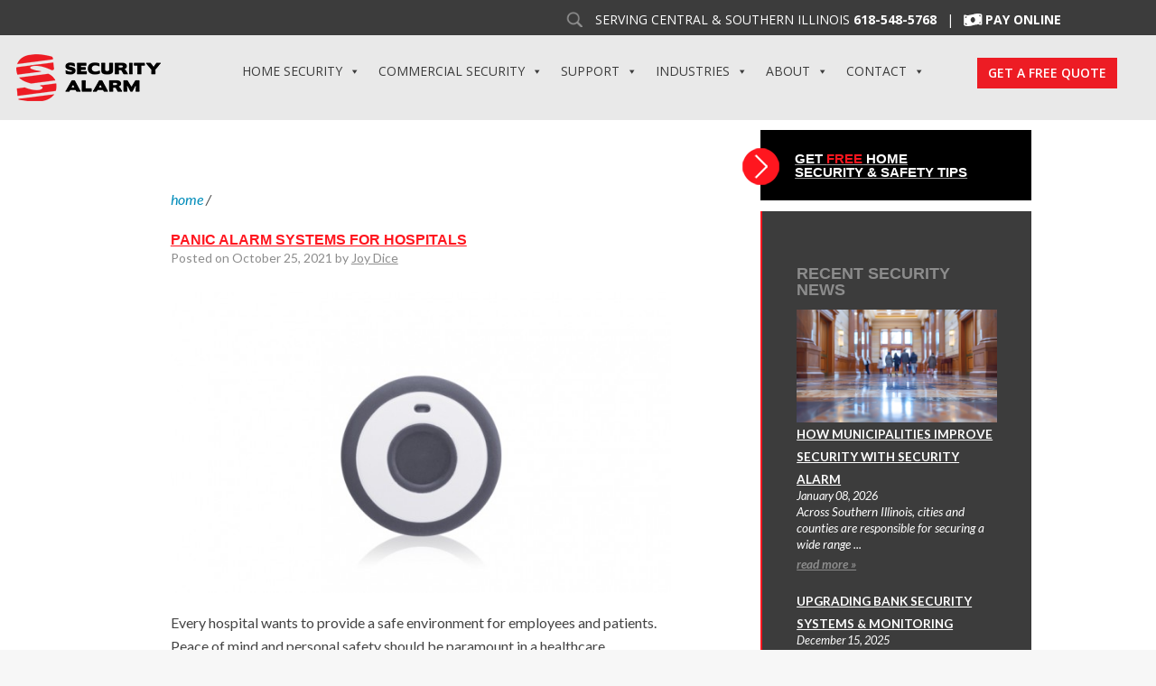

--- FILE ---
content_type: text/html; charset=UTF-8
request_url: https://www.securityalarm.com/blog/tag/carbondale/
body_size: 248604
content:
<!doctype html>
<!-- paulirish.com/2008/conditional-stylesheets-vs-css-hacks-answer-neither/ -->
<!--[if lt IE 7]> <html class="no-js ie6 oldie" lang="en-US" > <![endif]-->
<!--[if IE 7]>    <html class="no-js ie7 oldie" lang="en-US" > <![endif]-->
<!--[if IE 8]>    <html class="no-js ie8 oldie" lang="en-US" "> <![endif]-->
<!--[if IE 9]>    <html class="no-js ie9 oldie" lang="en-US" "> <![endif]-->
<!-- Consider adding an manifest.appcache: h5bp.com/d/Offline -->
<!--[if gt IE 8]><!--> <html class="no-js" lang="en-US" > <!--<![endif]-->
<head>
<!-- Google Tag Manager -->
<script>(function(w,d,s,l,i){w[l]=w[l]||[];w[l].push({'gtm.start':
new Date().getTime(),event:'gtm.js'});var f=d.getElementsByTagName(s)[0],
j=d.createElement(s),dl=l!='dataLayer'?'&l='+l:'';j.async=true;j.src=
'https://www.googletagmanager.com/gtm.js?id='+i+dl;f.parentNode.insertBefore(j,f);
})(window,document,'script','dataLayer','GTM-PR5GRHT');</script>
<!-- End Google Tag Manager -->
<script>(function() {
  var _fbq = window._fbq || (window._fbq = []);
  if (!_fbq.loaded) {
    var fbds = document.createElement('script');
    fbds.async = true;
    fbds.src = '//connect.facebook.net/en_US/fbds.js';
    var s = document.getElementsByTagName('script')[0];
    s.parentNode.insertBefore(fbds, s);
    _fbq.loaded = true;
  }
  _fbq.push(['addPixelId', '843269359086246']);
})();
window._fbq = window._fbq || [];
window._fbq.push(['track', 'PixelInitialized', {}]);
</script>
<noscript><img height="1" width="1" alt="" style="display:none" src="https://www.facebook.com/tr?id=843269359086246&amp;ev=PixelInitialized" /></noscript><meta name="google-site-verification" content="MPr3x3rGgNwUqUYr5e32IkT_Xjp-BE4NchpmLLsvcGY" />
	<meta charset="UTF-8">

	<title>Carbondale Archives | Security Alarm</title>

	<!-- Mobile viewport optimized: j.mp/bplateviewport -->
	<meta name="viewport" content="width=device-width" />

    <meta name="google-site-verification" content="PVdFjO0wIXuFK_hEXMh_uQSK50-PaebmL5eNDbk0WKU" />     

	<!-- Favicon and Feed -->
	<link rel="shortcut icon" type="image/png" href="https://www.securityalarm.com/wp-content/themes/security_alarm/favicons/favicon.png">
	<link rel="alternate" type="application/rss+xml" title="Security Alarm Feed" href="https://www.securityalarm.com/feed/">

	<!--  iPhone Web App Home Screen Icon -->	
	<link rel="apple-touch-icon" href="https://www.securityalarm.com/wp-content/themes/security_alarm/favicons/apple-touch-icon.png">
	<link rel="apple-touch-icon-precomposed" href="https://www.securityalarm.com/wp-content/themes/security_alarm/favicons/apple-touch-icon-57x57-precomposed.png">
	<link rel="apple-touch-icon-precomposed" href="https://www.securityalarm.com/wp-content/themes/security_alarm/favicons/apple-touch-icon-72x72-precomposed.png">
	<link rel="apple-touch-icon-precomposed" href="https://www.securityalarm.com/wp-content/themes/security_alarm/favicons/apple-touch-icon-114x114-precomposed.png">
	<link rel="apple-touch-icon-precomposed" href="https://www.securityalarm.com/wp-content/themes/security_alarm/favicons/apple-touch-icon-144x144-precomposed.png">

	<!-- Enable Startup Image for iOS Home Screen Web App -->
	
	<link href='https://fonts.googleapis.com/css?family=Lato:400,700,400italic,700italic' rel='stylesheet' type='text/css'>
<meta name='robots' content='max-image-preview:large' />
	<style>img:is([sizes="auto" i], [sizes^="auto," i]) { contain-intrinsic-size: 3000px 1500px }</style>
	
	<!-- This site is optimized with the Yoast SEO Premium plugin v14.3 - https://yoast.com/wordpress/plugins/seo/ -->
	<title>Carbondale Archives | Security Alarm</title>
	<meta name="robots" content="index, follow" />
	<meta name="googlebot" content="index, follow, max-snippet:-1, max-image-preview:large, max-video-preview:-1" />
	<meta name="bingbot" content="index, follow, max-snippet:-1, max-image-preview:large, max-video-preview:-1" />
	<link rel="canonical" href="https://www.securityalarm.com/blog/tag/carbondale/" />
	<link rel="next" href="https://www.securityalarm.com/blog/tag/carbondale/page/2/" />
	<meta property="og:locale" content="en_US" />
	<meta property="og:type" content="article" />
	<meta property="og:title" content="Carbondale Archives | Security Alarm" />
	<meta property="og:url" content="https://www.securityalarm.com/blog/tag/carbondale/" />
	<meta property="og:site_name" content="Security Alarm" />
	<meta name="twitter:card" content="summary_large_image" />
	<meta name="twitter:site" content="@SecurityAlarmIL" />
	<script type="application/ld+json" class="yoast-schema-graph">{"@context":"https://schema.org","@graph":[{"@type":"Organization","@id":"https://www.securityalarm.com/#organization","name":"Security Alarm Corporation","url":"https://www.securityalarm.com/","sameAs":["https://www.facebook.com/pages/Security-Alarm-Southern-Illinois/139990519346044","https://www.linkedin.com/company/3803862/","https://www.youtube.com/user/SecurityAlarmIL","https://www.pinterest.com/securityalarmco/","https://twitter.com/SecurityAlarmIL"],"logo":{"@type":"ImageObject","@id":"https://www.securityalarm.com/#logo","inLanguage":"en-US","url":"https://www.securityalarm.com/wp-content/uploads/2019/07/security-alarm-logo.png","width":1965,"height":833,"caption":"Security Alarm Corporation"},"image":{"@id":"https://www.securityalarm.com/#logo"}},{"@type":"WebSite","@id":"https://www.securityalarm.com/#website","url":"https://www.securityalarm.com/","name":"Security Alarm","description":"","publisher":{"@id":"https://www.securityalarm.com/#organization"},"potentialAction":[{"@type":"SearchAction","target":"https://www.securityalarm.com/?s={search_term_string}","query-input":"required name=search_term_string"}],"inLanguage":"en-US"},{"@type":"CollectionPage","@id":"https://www.securityalarm.com/blog/tag/carbondale/#webpage","url":"https://www.securityalarm.com/blog/tag/carbondale/","name":"Carbondale Archives | Security Alarm","isPartOf":{"@id":"https://www.securityalarm.com/#website"},"inLanguage":"en-US"}]}</script>
	<!-- / Yoast SEO Premium plugin. -->


<link rel='dns-prefetch' href='//a.omappapi.com' />
<link rel='dns-prefetch' href='//fonts.googleapis.com' />
<link rel="alternate" type="application/rss+xml" title="Security Alarm &raquo; Feed" href="https://www.securityalarm.com/feed/" />
<link rel="alternate" type="application/rss+xml" title="Security Alarm &raquo; Comments Feed" href="https://www.securityalarm.com/comments/feed/" />
<link rel="alternate" type="application/rss+xml" title="Security Alarm &raquo; Carbondale Tag Feed" href="https://www.securityalarm.com/blog/tag/carbondale/feed/" />
<script type="text/javascript">
/* <![CDATA[ */
window._wpemojiSettings = {"baseUrl":"https:\/\/s.w.org\/images\/core\/emoji\/16.0.1\/72x72\/","ext":".png","svgUrl":"https:\/\/s.w.org\/images\/core\/emoji\/16.0.1\/svg\/","svgExt":".svg","source":{"concatemoji":"https:\/\/www.securityalarm.com\/wp-includes\/js\/wp-emoji-release.min.js"}};
/*! This file is auto-generated */
!function(s,n){var o,i,e;function c(e){try{var t={supportTests:e,timestamp:(new Date).valueOf()};sessionStorage.setItem(o,JSON.stringify(t))}catch(e){}}function p(e,t,n){e.clearRect(0,0,e.canvas.width,e.canvas.height),e.fillText(t,0,0);var t=new Uint32Array(e.getImageData(0,0,e.canvas.width,e.canvas.height).data),a=(e.clearRect(0,0,e.canvas.width,e.canvas.height),e.fillText(n,0,0),new Uint32Array(e.getImageData(0,0,e.canvas.width,e.canvas.height).data));return t.every(function(e,t){return e===a[t]})}function u(e,t){e.clearRect(0,0,e.canvas.width,e.canvas.height),e.fillText(t,0,0);for(var n=e.getImageData(16,16,1,1),a=0;a<n.data.length;a++)if(0!==n.data[a])return!1;return!0}function f(e,t,n,a){switch(t){case"flag":return n(e,"\ud83c\udff3\ufe0f\u200d\u26a7\ufe0f","\ud83c\udff3\ufe0f\u200b\u26a7\ufe0f")?!1:!n(e,"\ud83c\udde8\ud83c\uddf6","\ud83c\udde8\u200b\ud83c\uddf6")&&!n(e,"\ud83c\udff4\udb40\udc67\udb40\udc62\udb40\udc65\udb40\udc6e\udb40\udc67\udb40\udc7f","\ud83c\udff4\u200b\udb40\udc67\u200b\udb40\udc62\u200b\udb40\udc65\u200b\udb40\udc6e\u200b\udb40\udc67\u200b\udb40\udc7f");case"emoji":return!a(e,"\ud83e\udedf")}return!1}function g(e,t,n,a){var r="undefined"!=typeof WorkerGlobalScope&&self instanceof WorkerGlobalScope?new OffscreenCanvas(300,150):s.createElement("canvas"),o=r.getContext("2d",{willReadFrequently:!0}),i=(o.textBaseline="top",o.font="600 32px Arial",{});return e.forEach(function(e){i[e]=t(o,e,n,a)}),i}function t(e){var t=s.createElement("script");t.src=e,t.defer=!0,s.head.appendChild(t)}"undefined"!=typeof Promise&&(o="wpEmojiSettingsSupports",i=["flag","emoji"],n.supports={everything:!0,everythingExceptFlag:!0},e=new Promise(function(e){s.addEventListener("DOMContentLoaded",e,{once:!0})}),new Promise(function(t){var n=function(){try{var e=JSON.parse(sessionStorage.getItem(o));if("object"==typeof e&&"number"==typeof e.timestamp&&(new Date).valueOf()<e.timestamp+604800&&"object"==typeof e.supportTests)return e.supportTests}catch(e){}return null}();if(!n){if("undefined"!=typeof Worker&&"undefined"!=typeof OffscreenCanvas&&"undefined"!=typeof URL&&URL.createObjectURL&&"undefined"!=typeof Blob)try{var e="postMessage("+g.toString()+"("+[JSON.stringify(i),f.toString(),p.toString(),u.toString()].join(",")+"));",a=new Blob([e],{type:"text/javascript"}),r=new Worker(URL.createObjectURL(a),{name:"wpTestEmojiSupports"});return void(r.onmessage=function(e){c(n=e.data),r.terminate(),t(n)})}catch(e){}c(n=g(i,f,p,u))}t(n)}).then(function(e){for(var t in e)n.supports[t]=e[t],n.supports.everything=n.supports.everything&&n.supports[t],"flag"!==t&&(n.supports.everythingExceptFlag=n.supports.everythingExceptFlag&&n.supports[t]);n.supports.everythingExceptFlag=n.supports.everythingExceptFlag&&!n.supports.flag,n.DOMReady=!1,n.readyCallback=function(){n.DOMReady=!0}}).then(function(){return e}).then(function(){var e;n.supports.everything||(n.readyCallback(),(e=n.source||{}).concatemoji?t(e.concatemoji):e.wpemoji&&e.twemoji&&(t(e.twemoji),t(e.wpemoji)))}))}((window,document),window._wpemojiSettings);
/* ]]> */
</script>
<style id='wp-emoji-styles-inline-css' type='text/css'>

	img.wp-smiley, img.emoji {
		display: inline !important;
		border: none !important;
		box-shadow: none !important;
		height: 1em !important;
		width: 1em !important;
		margin: 0 0.07em !important;
		vertical-align: -0.1em !important;
		background: none !important;
		padding: 0 !important;
	}
</style>
<link rel='stylesheet' id='wp-block-library-css' href='https://www.securityalarm.com/wp-includes/css/dist/block-library/style.min.css' type='text/css' media='all' />
<style id='classic-theme-styles-inline-css' type='text/css'>
/*! This file is auto-generated */
.wp-block-button__link{color:#fff;background-color:#32373c;border-radius:9999px;box-shadow:none;text-decoration:none;padding:calc(.667em + 2px) calc(1.333em + 2px);font-size:1.125em}.wp-block-file__button{background:#32373c;color:#fff;text-decoration:none}
</style>
<style id='global-styles-inline-css' type='text/css'>
:root{--wp--preset--aspect-ratio--square: 1;--wp--preset--aspect-ratio--4-3: 4/3;--wp--preset--aspect-ratio--3-4: 3/4;--wp--preset--aspect-ratio--3-2: 3/2;--wp--preset--aspect-ratio--2-3: 2/3;--wp--preset--aspect-ratio--16-9: 16/9;--wp--preset--aspect-ratio--9-16: 9/16;--wp--preset--color--black: #000000;--wp--preset--color--cyan-bluish-gray: #abb8c3;--wp--preset--color--white: #ffffff;--wp--preset--color--pale-pink: #f78da7;--wp--preset--color--vivid-red: #cf2e2e;--wp--preset--color--luminous-vivid-orange: #ff6900;--wp--preset--color--luminous-vivid-amber: #fcb900;--wp--preset--color--light-green-cyan: #7bdcb5;--wp--preset--color--vivid-green-cyan: #00d084;--wp--preset--color--pale-cyan-blue: #8ed1fc;--wp--preset--color--vivid-cyan-blue: #0693e3;--wp--preset--color--vivid-purple: #9b51e0;--wp--preset--gradient--vivid-cyan-blue-to-vivid-purple: linear-gradient(135deg,rgba(6,147,227,1) 0%,rgb(155,81,224) 100%);--wp--preset--gradient--light-green-cyan-to-vivid-green-cyan: linear-gradient(135deg,rgb(122,220,180) 0%,rgb(0,208,130) 100%);--wp--preset--gradient--luminous-vivid-amber-to-luminous-vivid-orange: linear-gradient(135deg,rgba(252,185,0,1) 0%,rgba(255,105,0,1) 100%);--wp--preset--gradient--luminous-vivid-orange-to-vivid-red: linear-gradient(135deg,rgba(255,105,0,1) 0%,rgb(207,46,46) 100%);--wp--preset--gradient--very-light-gray-to-cyan-bluish-gray: linear-gradient(135deg,rgb(238,238,238) 0%,rgb(169,184,195) 100%);--wp--preset--gradient--cool-to-warm-spectrum: linear-gradient(135deg,rgb(74,234,220) 0%,rgb(151,120,209) 20%,rgb(207,42,186) 40%,rgb(238,44,130) 60%,rgb(251,105,98) 80%,rgb(254,248,76) 100%);--wp--preset--gradient--blush-light-purple: linear-gradient(135deg,rgb(255,206,236) 0%,rgb(152,150,240) 100%);--wp--preset--gradient--blush-bordeaux: linear-gradient(135deg,rgb(254,205,165) 0%,rgb(254,45,45) 50%,rgb(107,0,62) 100%);--wp--preset--gradient--luminous-dusk: linear-gradient(135deg,rgb(255,203,112) 0%,rgb(199,81,192) 50%,rgb(65,88,208) 100%);--wp--preset--gradient--pale-ocean: linear-gradient(135deg,rgb(255,245,203) 0%,rgb(182,227,212) 50%,rgb(51,167,181) 100%);--wp--preset--gradient--electric-grass: linear-gradient(135deg,rgb(202,248,128) 0%,rgb(113,206,126) 100%);--wp--preset--gradient--midnight: linear-gradient(135deg,rgb(2,3,129) 0%,rgb(40,116,252) 100%);--wp--preset--font-size--small: 13px;--wp--preset--font-size--medium: 20px;--wp--preset--font-size--large: 36px;--wp--preset--font-size--x-large: 42px;--wp--preset--spacing--20: 0.44rem;--wp--preset--spacing--30: 0.67rem;--wp--preset--spacing--40: 1rem;--wp--preset--spacing--50: 1.5rem;--wp--preset--spacing--60: 2.25rem;--wp--preset--spacing--70: 3.38rem;--wp--preset--spacing--80: 5.06rem;--wp--preset--shadow--natural: 6px 6px 9px rgba(0, 0, 0, 0.2);--wp--preset--shadow--deep: 12px 12px 50px rgba(0, 0, 0, 0.4);--wp--preset--shadow--sharp: 6px 6px 0px rgba(0, 0, 0, 0.2);--wp--preset--shadow--outlined: 6px 6px 0px -3px rgba(255, 255, 255, 1), 6px 6px rgba(0, 0, 0, 1);--wp--preset--shadow--crisp: 6px 6px 0px rgba(0, 0, 0, 1);}:where(.is-layout-flex){gap: 0.5em;}:where(.is-layout-grid){gap: 0.5em;}body .is-layout-flex{display: flex;}.is-layout-flex{flex-wrap: wrap;align-items: center;}.is-layout-flex > :is(*, div){margin: 0;}body .is-layout-grid{display: grid;}.is-layout-grid > :is(*, div){margin: 0;}:where(.wp-block-columns.is-layout-flex){gap: 2em;}:where(.wp-block-columns.is-layout-grid){gap: 2em;}:where(.wp-block-post-template.is-layout-flex){gap: 1.25em;}:where(.wp-block-post-template.is-layout-grid){gap: 1.25em;}.has-black-color{color: var(--wp--preset--color--black) !important;}.has-cyan-bluish-gray-color{color: var(--wp--preset--color--cyan-bluish-gray) !important;}.has-white-color{color: var(--wp--preset--color--white) !important;}.has-pale-pink-color{color: var(--wp--preset--color--pale-pink) !important;}.has-vivid-red-color{color: var(--wp--preset--color--vivid-red) !important;}.has-luminous-vivid-orange-color{color: var(--wp--preset--color--luminous-vivid-orange) !important;}.has-luminous-vivid-amber-color{color: var(--wp--preset--color--luminous-vivid-amber) !important;}.has-light-green-cyan-color{color: var(--wp--preset--color--light-green-cyan) !important;}.has-vivid-green-cyan-color{color: var(--wp--preset--color--vivid-green-cyan) !important;}.has-pale-cyan-blue-color{color: var(--wp--preset--color--pale-cyan-blue) !important;}.has-vivid-cyan-blue-color{color: var(--wp--preset--color--vivid-cyan-blue) !important;}.has-vivid-purple-color{color: var(--wp--preset--color--vivid-purple) !important;}.has-black-background-color{background-color: var(--wp--preset--color--black) !important;}.has-cyan-bluish-gray-background-color{background-color: var(--wp--preset--color--cyan-bluish-gray) !important;}.has-white-background-color{background-color: var(--wp--preset--color--white) !important;}.has-pale-pink-background-color{background-color: var(--wp--preset--color--pale-pink) !important;}.has-vivid-red-background-color{background-color: var(--wp--preset--color--vivid-red) !important;}.has-luminous-vivid-orange-background-color{background-color: var(--wp--preset--color--luminous-vivid-orange) !important;}.has-luminous-vivid-amber-background-color{background-color: var(--wp--preset--color--luminous-vivid-amber) !important;}.has-light-green-cyan-background-color{background-color: var(--wp--preset--color--light-green-cyan) !important;}.has-vivid-green-cyan-background-color{background-color: var(--wp--preset--color--vivid-green-cyan) !important;}.has-pale-cyan-blue-background-color{background-color: var(--wp--preset--color--pale-cyan-blue) !important;}.has-vivid-cyan-blue-background-color{background-color: var(--wp--preset--color--vivid-cyan-blue) !important;}.has-vivid-purple-background-color{background-color: var(--wp--preset--color--vivid-purple) !important;}.has-black-border-color{border-color: var(--wp--preset--color--black) !important;}.has-cyan-bluish-gray-border-color{border-color: var(--wp--preset--color--cyan-bluish-gray) !important;}.has-white-border-color{border-color: var(--wp--preset--color--white) !important;}.has-pale-pink-border-color{border-color: var(--wp--preset--color--pale-pink) !important;}.has-vivid-red-border-color{border-color: var(--wp--preset--color--vivid-red) !important;}.has-luminous-vivid-orange-border-color{border-color: var(--wp--preset--color--luminous-vivid-orange) !important;}.has-luminous-vivid-amber-border-color{border-color: var(--wp--preset--color--luminous-vivid-amber) !important;}.has-light-green-cyan-border-color{border-color: var(--wp--preset--color--light-green-cyan) !important;}.has-vivid-green-cyan-border-color{border-color: var(--wp--preset--color--vivid-green-cyan) !important;}.has-pale-cyan-blue-border-color{border-color: var(--wp--preset--color--pale-cyan-blue) !important;}.has-vivid-cyan-blue-border-color{border-color: var(--wp--preset--color--vivid-cyan-blue) !important;}.has-vivid-purple-border-color{border-color: var(--wp--preset--color--vivid-purple) !important;}.has-vivid-cyan-blue-to-vivid-purple-gradient-background{background: var(--wp--preset--gradient--vivid-cyan-blue-to-vivid-purple) !important;}.has-light-green-cyan-to-vivid-green-cyan-gradient-background{background: var(--wp--preset--gradient--light-green-cyan-to-vivid-green-cyan) !important;}.has-luminous-vivid-amber-to-luminous-vivid-orange-gradient-background{background: var(--wp--preset--gradient--luminous-vivid-amber-to-luminous-vivid-orange) !important;}.has-luminous-vivid-orange-to-vivid-red-gradient-background{background: var(--wp--preset--gradient--luminous-vivid-orange-to-vivid-red) !important;}.has-very-light-gray-to-cyan-bluish-gray-gradient-background{background: var(--wp--preset--gradient--very-light-gray-to-cyan-bluish-gray) !important;}.has-cool-to-warm-spectrum-gradient-background{background: var(--wp--preset--gradient--cool-to-warm-spectrum) !important;}.has-blush-light-purple-gradient-background{background: var(--wp--preset--gradient--blush-light-purple) !important;}.has-blush-bordeaux-gradient-background{background: var(--wp--preset--gradient--blush-bordeaux) !important;}.has-luminous-dusk-gradient-background{background: var(--wp--preset--gradient--luminous-dusk) !important;}.has-pale-ocean-gradient-background{background: var(--wp--preset--gradient--pale-ocean) !important;}.has-electric-grass-gradient-background{background: var(--wp--preset--gradient--electric-grass) !important;}.has-midnight-gradient-background{background: var(--wp--preset--gradient--midnight) !important;}.has-small-font-size{font-size: var(--wp--preset--font-size--small) !important;}.has-medium-font-size{font-size: var(--wp--preset--font-size--medium) !important;}.has-large-font-size{font-size: var(--wp--preset--font-size--large) !important;}.has-x-large-font-size{font-size: var(--wp--preset--font-size--x-large) !important;}
:where(.wp-block-post-template.is-layout-flex){gap: 1.25em;}:where(.wp-block-post-template.is-layout-grid){gap: 1.25em;}
:where(.wp-block-columns.is-layout-flex){gap: 2em;}:where(.wp-block-columns.is-layout-grid){gap: 2em;}
:root :where(.wp-block-pullquote){font-size: 1.5em;line-height: 1.6;}
</style>
<link rel='stylesheet' id='brb-public-main-css-css' href='https://www.securityalarm.com/wp-content/plugins/business-reviews-bundle/assets/css/public-main.css' type='text/css' media='all' />
<link rel='stylesheet' id='megamenu-css' href='https://www.securityalarm.com/wp-content/uploads/maxmegamenu/style.css' type='text/css' media='all' />
<link rel='stylesheet' id='dashicons-css' href='https://www.securityalarm.com/wp-includes/css/dashicons.min.css' type='text/css' media='all' />
<link rel='stylesheet' id='megamenu-fontawesome-css' href='https://www.securityalarm.com/wp-content/plugins/megamenu-pro/icons/fontawesome/css/font-awesome.min.css' type='text/css' media='all' />
<link rel='stylesheet' id='megamenu-genericons-css' href='https://www.securityalarm.com/wp-content/plugins/megamenu-pro/icons/genericons/genericons/genericons.css' type='text/css' media='all' />
<link rel='stylesheet' id='spu-public-css-css' href='https://www.securityalarm.com/wp-content/plugins/popups/public/assets/css/public.css' type='text/css' media='all' />
<link rel='stylesheet' id='reverie-foundation-stylesheet-css' href='https://www.securityalarm.com/wp-content/themes/security_alarm/css/app.css' type='text/css' media='all' />
<link rel='stylesheet' id='reverie-stylesheet-css' href='https://www.securityalarm.com/wp-content/themes/security_alarm/css/style.css' type='text/css' media='all' />
<link rel='stylesheet' id='home-css-css' href='https://www.securityalarm.com/wp-content/themes/security_alarm/css/home-feb-2020.css' type='text/css' media='all' />
<link rel='stylesheet' id='google-font-css' href='https://fonts.googleapis.com/css?family=Open+Sans%3A300%2C400%2C600%2C700%7CLora%3A400%2C700%7CDroid+Sans+Mono' type='text/css' media='all' />
<script type="text/javascript" src="https://www.securityalarm.com/wp-includes/js/jquery/jquery.min.js" id="jquery-core-js"></script>
<script type="text/javascript" src="https://www.securityalarm.com/wp-includes/js/jquery/jquery-migrate.min.js" id="jquery-migrate-js"></script>
<script type="text/javascript" id="brb-public-main-js-js-extra">
/* <![CDATA[ */
var brb_vars = {"ajaxurl":"https:\/\/www.securityalarm.com\/wp-admin\/admin-ajax.php","gavatar":"https:\/\/www.securityalarm.com\/wp-content\/plugins\/business-reviews-bundle\/assets\/img\/google_avatar.png"};
/* ]]> */
</script>
<script type="text/javascript" defer="defer" src="https://www.securityalarm.com/wp-content/plugins/business-reviews-bundle/assets/js/public-main.js" id="brb-public-main-js-js"></script>
<script type="text/javascript" src="https://www.securityalarm.com/wp-content/themes/security_alarm/js/modernizr.js" id="reverie-modernizr-js"></script>
<link rel="https://api.w.org/" href="https://www.securityalarm.com/wp-json/" /><link rel="alternate" title="JSON" type="application/json" href="https://www.securityalarm.com/wp-json/wp/v2/tags/42" /><!-- start Simple Custom CSS and JS -->
<style type="text/css">
div.hero-banner .content-banner > div{
	padding: 200px 20px 150px 20px;
}
div.three-columns{
	background: #3c3c3c;
    display: flex;
    width: 100%;
}

div.three-columns .one-third{
    display: flex;
    padding-top: 20px;
    padding-bottom: 20px;
	width: 33.333333%;
}
div.three-columns .one-third.bg-gray{
	background-color: #3c3c3c;
}
div.three-columns .one-third.bg-yellow{
	background-color: #ffda34;
}
div.three-columns .one-third.bg-red{
	background-image: url('https://www.securityalarm.com/wp-content/themes/security_alarm/img/S-background.png');
    background-color: #ee1c25;
    background-repeat: no-repeat;
    background-position: center center;
}
div.three-columns .one-third .content-inner{
	margin: 0 auto;
	padding: 30px 20px 20px;
}
div.three-columns .one-third .content-inner a,
div.three-columns .one-third .content-inner p a{
	border: 2px solid #ffffff;
    color: white;
	display: inline-block;
    margin: 10px 0 0 0;
    padding: 8px 20px;
	text-align: center;
	text-decoration: none;
    text-transform: uppercase;
}
div.three-columns .one-third .content-inner p.last-p{
	margin-bottom: 0;
}
div.three-columns .one-third .content-inner *{
	color: #ffffff;
}
div.three-columns .one-third.bg-gray .content-inner{
	width: 420px;
}
div.three-columns .one-third.bg-yellow .content-inner{
	width: 392px;
}
div.three-columns .one-third.bg-red .content-inner{
	width: 335px;
}
div.three-columns .one-third.bg-yellow .content-inner *{
	color: #3c3c3c;
}
div.three-columns .one-third.bg-yellow .content-inner a,
div.three-columns .one-third.bg-yellow .content-inner p a{
	border: 2px solid #3c3c3c;
}
div.three-columns .one-third.bg-red .content-inner p.last-p{
	margin-top: 43px;
}

@media only screen and (max-width: 1365px){
	div.three-columns .one-third.bg-yellow .content-inner br{ display: none; }
}

@media only screen and (max-width: 1279px){
	div.three-columns .one-third.bg-red .content-inner p.last-p{ margin-top: 30px; }
}

@media only screen and (max-width: 965px){
	div.three-columns .one-third .content-inner br{ display: none; }
	div.three-columns .one-third.bg-gray .content-inner img{ margin-bottom: 20px; width: 155px; }
	div.three-columns .one-third.bg-gray .content-inner .medium-4,
	div.three-columns .one-third.bg-gray .content-inner .medium-8{ width: 100%}
}

@media only screen and (max-width: 799px){
	div.three-columns{ display: block; }
	div.three-columns .one-third{ display: block; width: 100%; }
	div.three-columns .one-third .content-inner{ padding: 30px 0 40px; margin: 0 auto; }
	div.three-columns .one-third.bg-gray .content-inner,
	div.three-columns .one-third.bg-yellow .content-inner,
	div.three-columns .one-third.bg-red .content-inner{ width: 300px; }
}</style>
<!-- end Simple Custom CSS and JS -->
<!-- start Simple Custom CSS and JS -->
<style type="text/css">
body.page-generator-pro-template-page-full .interior-background .row .interior{
	width: 82.42%;
}</style>
<!-- end Simple Custom CSS and JS -->
<!-- start Simple Custom CSS and JS -->
<style type="text/css">
body .top-bar-section ul li.has-dropdown > .dropdown li a{
	padding-right: 27px !important;
}

.top-bar-section .left,
.top-bar-section .form-n-pay{
	display: none;
    visibility: hidden;
    opacity: 0;
    position: absolute !important;
    top: -100px;
}

.customNav{
	display: flex;
    flex-direction: column;
}

.customNav .formSearch{
  	align-self: flex-end;
}

.customNav .formSearch #searchform{
  	float: none !important;
    margin: 0 !important;
    width: 160px !important;
}

.customNav .formSearch #searchform input[type=text]{
	margin: 0 !important;
}

.customNav .formSearch #searchform input[type=submit]{
	background-color: #b4b4b4 !important;
}

.customNav .customMenu{
	display: flex;
    justify-content: space-between;
    align-items: center;
}

.customNav .customMenu a.custom-pay-online{
	display: block !important;
    height: 100% !important;
}

.customNav .customMenu a.custom-pay-online img{
	display: block !important;
    width: 132px !important;
    margin-left: 20px !important;
}

.customNav .customMenu .securityMenu{
	background: none !important;
    display: flex !important;
    margin-left: 10px !important;
}

.customNav .customMenu .securityMenu li a {
    padding: 10px !important;
    background: none;
    font-size: 13px !important;
    font-weight: 700 !important;
    font-family: 'Lato', sans-serif !important;
    text-transform: uppercase !important;
    line-height: 21px !important;
}

.customNav .customMenu .securityMenu li a:after {
    display: none;
}

.customNav .customMenu .securityMenu li:hover a{
 	color: #ff161f;
    background: none;
}

.customNav .customMenu .securityMenu li.has-dropdown:hover > .dropdown{
 	display: block;
  	background: #ff161f;
  	padding: 10px;
}

.customNav .customMenu .securityMenu li:hover ul li a{
  	padding: 5px 10px !important;
    color: #ffffff;
}

.customNav .customMenu .securityMenu li ul li:hover a{
  	color: #000000;
  	background: #C9181E;
}

.customNav .customMenu .securityMenu .menu-item-marion-illinois-office a,
.customNav .customMenu .securityMenu .menu-item-salem-illinois-office a{
  	color: #ffffff !important;
  	background: none !important;
}

.customNav .customMenu .securityMenu .menu-item-marion-illinois-office:hover a,
.customNav .customMenu .securityMenu .menu-item-salem-illinois-office:hover a{
  	color: #000000 !important;
  	background: #C9181E !important;
}

.mega-menu-toggle a.spu-open-6070{
  	position: relative;
}
.mega-menu-toggle a.spu-open-6070:before{
  	content: "\f002";
    color: #ed1c24;
    display: inline-block;
    font-family: 'FontAwesome';
    font-size: 30px;
    margin: 0 15px;
    padding: 0;
    position: relative;
    top: 2px;
}

@media (max-width: 980px){
  	.customNav {
    	margin: 15px 0 0 10px !important;
	}
  
  	.customNav .formSearch,
  	.customNav .customMenu a.custom-pay-online{
  		display: none !important;
  	}
}

@media (max-width: 768px){
  	.customNav {
    	display: none !important;
	}
    .top-bar-section .left,
  	.top-bar-section .form-n-pay{
		display: block;
    	visibility: visible;
    	opacity: 1;
        position: inherit !important;
      	top: 0;
	}
}
</style>
<!-- end Simple Custom CSS and JS -->
<!-- start Simple Custom CSS and JS -->
<style type="text/css">
.googleReviewsSlider{
	padding: 40px 100px;
    border-top: 3px solid #ff161f !important;
    background: #E8E8E8;
}

.rplg .rplg-review-name {
    color: #FF161F!important;
}

footer{
    border-top: 0 !important;
}

footer hr{
	display: none !important;
}

@media (max-width: 480px){
	.rplg-badge-cnt.rplg-badge_left-fixed.rplg-badge-hide {
    	//display: block!important;
	}
  
  	.googleReviewsSlider{
		padding: 40px;
	}
}</style>
<!-- end Simple Custom CSS and JS -->
<!-- start Simple Custom CSS and JS -->
<style type="text/css">
#family-service-plan-section ul li{
  display: block;
  margin: 0 0 5px;
}

#family-service-plan-section ul li:nth-child(2){
  padding-left: 0;
}

a.btn-red{
  background-color: #ff161f;
  border-radius: 20px;
  color: #fff;
  display: inline-block;
  font-size: 19px;
  font-weight: bold;
  padding: 13px 30px;
  text-align: center;
  transition: all .4s ease-in-out;
}
a.btn-red:hover{
  background-color: #3b3b3b;
  text-decoration: none!important;
}

.mt0{ margin-top: 0!important; }

.interior-background .row .interior:before { display:none; }
.interior-background .row .interior:after { display:none; }
body.page-template-page-full .interior-background .row .interior { width:80%; }
body.blog .interior-background .row .interior,
body.page-template-default .interior-background .row .interior { width:50.42%; }

div.entry-content ol,
div.entry-content ul{
	color: #444444;
    font-family: 'Lato', sans-serif;
    font-size: .9em;
    font-weight: 400;
    line-height: 1.4;
    margin-left: 30px;  
}

div.entry-content ol li,
div.entry-content ul li{
	margin-bottom: 10px;
    padding-left: 0;
}

div#page_generator_pro_google_map iframe { min-height:250px; }

.interior-background .row .interior .entry-content h2 {
    font-size: 1em;
    line-height: 1.3;
}

.row.banner-overlay { background: transparent; width: 70%; margin: 10% auto; text-align: center; }
.interior-background .row.banner-overlay h1 { color: #fff; font-family: 'Raleway'; font-size: 46px; line-height: 56px; margin: 0; text-transform: uppercase; font-weight: 400; }
.interior-background .row.banner-overlay h3 { color: #fff; font-family: 'Raleway'; font-size: 20px; line-height: 30px; margin: 20px 0; text-transform: uppercase; font-weight: 400; }

@media (min-width:1024px){
  .interior-background .row .team .entry-content .team-member img {
    margin: 15px auto 0 auto;
  }
}
@media (min-width:640px){
.row .col-md-6 { float:left; width:50%; }
.row .col-md-7 { float:left; width:58.33% }
.row .col-md-5 { float:left; width:41.66% }

iframe#iframe-vimeo { width:80%; }

.row .col-md-6 .panel { margin:0 15px; min-height:220px; }
.row .col-md-6 .panel h2,
.row .col-md-6 .panel h3 { margin:0 0 10px 0 !important; }
.row .col-md-6 .panel a { display:inline-block; line-height:14px; }
}

@media only screen and (max-width: 532px){
.rplg .rplg-badge_left-fixed, .rplgsw-container-horizontal>.rplgsw-pagination-bullets{ display: none; }
.googleReviewsSlider{ padding-bottom: 0; }
}</style>
<!-- end Simple Custom CSS and JS -->
<meta name="facebook-domain-verification" content="58oc85my39yrjm09u4q4t8637oyhlu" />
		<style type="text/css" id="wp-custom-css">
			a.btn{
    border-radius: 20px;
    color: #ffffff;
    display: inline-block;
    font-size: 19px;
    font-weight: bold;
    padding: 9px 25px 10px;
    text-decoration: none!important;
	  transition: all .4s ease-in-out;
}
a.btn:hover{
	background-color: #3c3c3c;
}
a.btn-red{
	background-color: #ff0000;	
}
a.btn-blue{
	background-color: #0090ff;	
}
a.br0{
	border-radius: 0;
}
.mb50{
	margin-bottom: 50px!important;
}

.interior-background .row .interior .post .entry-content ul li{
	font-size: 13px;
}
figure.three-icons-container{
	text-align: center;
}
figure.three-icons{
	display: inline-block;
    padding: 0 10px;
    text-align: center;
    width: 30%;
}
figure.three-icons img{
	margin-bottom: 15px;
	max-width: 100%;
}
figure.three-icons strong{
	color: #ff161f;
	font-size: 20px;
    font-weight: bold;
}
.interior-background .row.banner-overlay p {
	color: #fff;
    font-family: 'Raleway';
    font-size: 20px;
    line-height: 30px;
    margin: 20px 0;
    text-transform: uppercase;
    font-weight: 400;
}

div.form-new,
body.page-template-page-home-feb2020-TEMP div.form-old{
	display: none;
}
body.page-template-page-home-feb2020-TEMP div.form-new{
	display: block;
}
.pb45{
	padding-bottom: 45px!important;
}
.pt45{
	padding-top: 45px!important;
}
body.page-template-page-landing .interior-background .row .interior{
	width: 87%;
}
.interior-background .row .interior .featured{
	margin-bottom: 30px;
}
.container .nf-form-cont{
	margin-top: 50px;
}
.container .nf-form-content{
	margin-bottom: 50px;
	padding: 0;
}
.container .nf-form-content label{
	font-weight: bold;
}
.container .nf-form-content button,
.container .nf-form-content input[type=button],
.container .nf-form-content input[type=submit]{
	background: #000000;
	font-family: "Open Sans", "Helvetica Neue", "Helvetica", Helvetica, Arial, sans-serif;
	font-size: 16px;
    font-weight: 600;
	height: inherit;
	padding: 10px 30px;
	text-transform: uppercase;
}
.container .nf-form-content button:hover,
.container .nf-form-content input[type=button]:hover,
.container .nf-form-content input[type=submit]:hover{
	background: #ed1c24;
	color: #ffffff;
	cursor: pointer;
}
.container .nf-form-content textarea.ninja-forms-field{
	max-width: 100%;
}


.spu-box .nf-form-content{
	padding: 0;
}
.spu-box .nf-form-cont,
.container #quote_form .nf-form-cont{
	margin-top: 0;
}
.spu-box .list-radio-wrap .nf-field-element li,
.container #quote_form .list-radio-wrap .nf-field-element li{
	display: inline-block;
	margin-bottom: 0!important
}
.spu-box .ninja-forms-form-wrap .nf-form-fields-required,
.spu-box .list-radio-wrap .nf-field-element li label{
	color: #000000;
    font-size: 14px;
	font-weight: 600;
}
.spu-box .ninja-forms-form-wrap .nf-before-form-content .nf-form-fields-required{
    font-size: 13px;
	font-weight: normal;
}

.container #quote_form .ninja-forms-form-wrap .nf-form-fields-required,
.container #quote_form .list-radio-wrap .nf-field-element li label{
	color: #ffffff;
}
.spu-box .nf-form-content .nf-field-label,
.spu-box .list-radio-wrap .nf-field-element li:before,
.container #quote_form .nf-form-content .nf-field-label,
.container #quote_form .list-radio-wrap .nf-field-element li:before{
	display: none!important;
}
.spu-box .nf-form-content .ninja-forms-field{
	background: #ffffff;
}
.spu-box .nf-form-content .ninja-forms-field,
.container #quote_form .nf-form-content .ninja-forms-field{
	font-size: 14px;
	height: inherit;
	padding: 9px 12px;
}
.spu-box .nf-form-content button,
.spu-box .nf-form-content input[type=button],
.spu-box .nf-form-content input[type=submit],
.container #quote_form .nf-form-content button,
.container #quote_form .nf-form-content input[type=button],
.container #quote_form .nf-form-content input[type=submit]{
	background: #ed1c24;
	color: #ffffff;
	font-family: "Open Sans", "Helvetica Neue", "Helvetica", Helvetica, Arial, sans-serif;
	font-size: 16px;
    font-weight: 600;
	height: inherit;
	padding: 10px 30px;
	text-transform: uppercase;
}
.spu-box .nf-form-content button:hover,
.spu-box .nf-form-content input[type=button]:hover,
.spu-box .nf-form-content input[type=submit]:hover,
.container #quote_form .nf-form-content button:hover,
.container #quote_form .nf-form-content input[type=button]:hover,
.container #quote_form .nf-form-content input[type=submit]:hover{
	background: #000000;
	color: #ffffff;
	cursor: pointer;
}
.spu-box .nf-field-container,
.container #quote_form .nf-field-container{
	margin-bottom: 15px;
}
.spu-box .nf-field-container.submit-container,
.container #quote_form .nf-field-container.submit-container{
	margin-bottom: 0;
}
.spu-box .nf-form-content,
.container #quote_form .nf-form-content{
	margin-bottom: 0;
}
.spu-box .listradio-wrap .nf-field-element label:after{
	border: 2px solid #999999;
}
.spu-box .listradio-wrap .nf-field-element label.nf-checked-label:after{
	border-color: #000;
}
.spu-box .listradio-wrap .nf-field-element label.nf-checked-label:before{
	background: #ed1c24;
	height: 14px;
	left: -28px;
	top: 2px;
	width: 14px;
}
.container #quote_form .listradio-wrap .nf-field-element label:after{
	background: #ffffff;
	border: 2px solid #c4c4c4;
}
.container #quote_form .listradio-wrap .nf-field-element label.nf-checked-label:after{
	border: 2px solid #ffffff;
}
.container #quote_form .listradio-wrap .nf-field-element label.nf-checked-label:before{
	background: #ed1c24;
	bottom: 1px;
	height: 14px;
	left: -28px;
	top: 2px;
	width: 14px;
}
.spu-box .nf-after-form-content,
.container #quote_form .nf-after-form-content{
	margin-top: 15px;
}
.spu-box .nf-after-form-content .nf-error-msg{
	font-size: 16px;
    margin-bottom: 10px;
}
.spu-box .nf-error .nf-error-msg,
.container #quote_form .nf-error .nf-error-msg{
	font-size: 16px;
}
.spu-box .nf-error.field-wrap .nf-field-element:after,
.container #quote_form .nf-error.field-wrap .nf-field-element:after{
    height: 37px;
    width: 43px;
    line-height: 43px;
}
.spu-box .nf-pass.field-wrap .nf-field-element:after,
.container #quote_form .nf-pass.field-wrap .nf-field-element:after{
    right: 5px;
    height: 39px;
    line-height: 39px;
}


div.entry-content ol.checklist,
div.entry-content ul.checklist{
	list-style: none;
    margin-left: 0;
    padding-left: 0;
}
div.entry-content ol.checklist li,
div.entry-content ul.checklist li{
	padding-left: 25px;
	position: relative;
}
div.entry-content ol.checklist li:after,
div.entry-content ul.checklist li:after{
	color: #444444;
	content: "\f00c";
	font-family: FontAwesome;
	font-size: 18px;
	left: 0;
	line-height: 1.3;
	position: absolute;
	top: -1px;
}

.checklist-red{
	display: flex;
}
.checklist-red .cr-col{
	padding-right: 20px;
}
.checklist-red .cr-col ul{
	list-style: none;
    margin-left: 0;
    padding-left: 0;
}
.checklist-red .cr-col ul li{
	padding-left: 25px;
	position: relative;
}
.checklist-red .cr-col ul li:after{
	color: #ff161f;
	content: "\f00c";
	font-family: FontAwesome;
	font-size: 18px;
	left: 0;
	line-height: 1.3;
	position: absolute;
	top: -1px;
}
.checklist-red .cr-col.cr-col-right{
	padding-left: 20px;
    padding-right: 0;
}
.interior-background .row .interior .entry-content figure{
	font-family: 'Lato', sans-serif;
    font-style: normal;
    font-weight: 400;
    font-size: 16px;
    line-height: 1.67em;
    color: #444444;
}
.border-right {
	border-right:1px solid #000;
}
.bg-gray .row {
	background:#E8E8E8;
}
.padding-30 {
	padding: 20px 30px;
}
.padding-0 {
	padding:0;
}
.testimonial-row {
	border:1px solid #222;
	padding: 30px;
}
.testimonial-row .stars-y {
	color:#ff6600;
	font-size:30px;
}
.testimonial-row p {
	font-size:18px;
}
.custom-height .item {
	min-height:110px;
}
.border-all {
	border:1px solid #222;
}
@media only screen and (min-width:767px) {
	.five-columns .large-2 {
    width: 20%;
    min-height: 300px;
	}
}
@media only screen and (max-width: 767px){
	.checklist-red {
		display: block;
	}
	.checklist-red .cr-col {
		padding-right: 0;
	}
	.checklist-red .cr-col.cr-col-right {
		padding-left: 0;
	}
	iframe {
		max-width:100%;
	}
	.row.banner-overlay {
			width: 95%;
	}
}

@media (max-width: 640px) {
	.bg-gray-two-columns .right_content { padding: 5% 15%;}
	.mega-menu-toggle a.spu-open-6070:before {
    font-size: 24px;
}
	header a.mobile-tel {
    font-size: 16px;
}
	header #mega-menu-wrap-primary .mega-menu-toggle .mega-toggle-blocks-right:after {
    width: 30px;
}
}

.bg-gray-two-columns h3, .bg-gray-two-columns ul li { color: #ffffff; font-family: 'Raleway';}

.bg-gray-two-columns h3 { text-align: center; padding-top: 15px;}

.bg-gray-two-columns .row { padding: 40px 0;}

.interior-background .row .interior .entry-content p, .interior-background #callouts .row .interior article .entry-content ul li h4, #callouts .interior-background .row .interior article .entry-content ul li h4, .interior-background #callouts .row article .interior .entry-content ul li h4, #callouts .interior-background .row article .interior .entry-content ul li h4, .interior-background .row .interior .entry-content ul li { font-size: 16px; }

article a { text-decoration:underline; }
.home .two-columns .medium-6.right {
	background: #E8E8E8;
    padding: 10px 60px;
    height: 385px;
}
.home .paybill {
    background: #ed1c24;
    border: 2px solid #ed1c24;
    color: white;
    font-weight: bold;
    margin: 10px 0 0 0;
    padding: 10px 30px;
    text-align: center;
    text-decoration: none;
    text-transform: uppercase;
    font-size: 30px;
	display:block;
}
.spu-box .nf-before-form-content .nf-form-fields-required {
	display:none;
	visibility:hidden;
}
.red-btn {
	background: #ed1c24;
	border: 2px solid #ed1c24;
	color: white;
	display: inline-block;
	font-weight: bold;
	margin: 10px 0 0 0;
	padding: 8px 20px;
	text-align: center;
	text-decoration: none;
	text-transform: uppercase;
}		</style>
		<style type="text/css">/** Mega Menu CSS: fs **/</style>
    
    <style>
        
    
        div.request_a_quote_container {
            position:fixed; top:100px; right:0;
        }

        div.request_a_quote_container .request_a_quote_form {
            /*display:none;*/
            width:0;
            background:#cfcfcf;
        }

        div.request_a_quote_container .request_a_quote_form h2.form_title {
            color:#202020; font-size:18px; font-weight:bold; padding:10px; text-align:center; margin:0;
            background:#ff161f;	
        }
        div.request_a_quote_container .request_a_quote_form fieldset {
            margin:0; border:none;
        }
        a.request_a_quote {
            position:fixed; right:0px; top:100px; z-index:5;
            display:inline-block;
            width:70px;
            height:196px;
            background:#fff url('https://www.securityalarm.com/wp-content/themes/security_alarm/img/request_a_quote.jpg') no-repeat center center / cover;
        }

        .sticky-popup-right .popup-image { display:none; }
        .sticky-popup-right .popup-header {
            background:#fff url('https://www.securityalarm.com/wp-content/themes/security_alarm/img/request_a_quote.jpg') no-repeat center center / cover !important;
            width:70px !important;
            margin-top:0 !important;
            height:196px !important;
            border:none !important;
            -webkit-border-radius: 0px !important;
            -moz-border-radius: 0px !important;
            border-radius: 0px !important;
        }
        
        .sticky-popup-right .popup-title {
            position: absolute;
            right: 5px;
            top: -35px;
            height: 40px;
            width: 40px;
            display: block;
            transform: none;
            z-index: 100;
            background: transparent url('https://www.securityalarm.com/wp-content/themes/security_alarm/img/close_Icon.png') no-repeat center center;
        }

        .sticky-popup-right .popup-content {
            height:auto; border:none !important;
            background:#cfcfcf;
        }

        .sticky-popup-right fieldset {
            border:none;
            margin:0;
        }

        .sticky-popup-right fieldset label { font-weight:bold; display:block !important; opacity:1 !important; filter:alpha(opacity=100) !important; }
        .sticky-popup-right fieldset .form_field input { max-width:100%; border:none; box-shadow:none; }
        .sticky-popup-right fieldset .frm_submit input {
            width:100%; background:#202020; color:white; padding:10px 0; border:none;
            text-transform:uppercase;	
        }
        
        .interior-background #sidebar #text-5:before {
            display: none;
        }

        body.page-template-page-home-v2 .sticky-popup-right { display:none; }

        .popup-content-pad {
            padding: 10px 20px;
        }
        .gform_wrapper .hidden_label input.large, .gform_wrapper .hidden_label select.large, .gform_wrapper .top_label input.large, .gform_wrapper .top_label select.large {
            width: 100%; max-width: 100%;
        }
        input[type="text"], input[type="password"], input[type="date"], input[type="datetime"], input[type="datetime-local"], input[type="month"], input[type="week"], input[type="email"], input[type="number"], input[type="search"], input[type="tel"], input[type="time"], input[type="url"], textarea {
            margin-bottom: 5px;
        }
        
        .gform_wrapper .gform_footer {
            padding-top: 0;
        }
        input.gform_button.button {
            padding: 10px 20px; background: black;
        }
        
    @media (min-width:60.45em)    {
        body header.contain-to-grid ul.left { text-align: right; width:100%; flot:none !important; }
        body header.contain-to-grid ul.left > li { float: none; display: inline-block; }
        body header.contain-to-grid ul.left > li > a { height:35px !important; line-height: 35px !important; }
        body header.contain-to-grid .form-n-pay { text-align: right; position: relative; clear:both; }
        body header.contain-to-grid .form-n-pay a.online-pay {
            display: inline-block; position: relative; top:-23px; line-height: 28px; height:28px;
        }
        body header.contain-to-grid .top-bar .form-n-pay #searchform {
            float: none !important; top:-13px; position: relative; margin:0;
            display: inline-block;
        }
    }
    
    @media (max-width:980px)    {
        body header.contain-to-grid .form-n-pay { display: none; }
    }
</style>
    
</head>

<body data-rsssl=1 class="archive tag tag-carbondale tag-42 wp-theme-security_alarm antialiased mega-menu-primary">
<!-- Google Tag Manager (noscript) -->
<noscript><iframe src="https://www.googletagmanager.com/ns.html?id=GTM-PR5GRHT"
height="0" width="0" style="display:none;visibility:hidden"></iframe></noscript>
<!-- End Google Tag Manager (noscript) -->
<header class="contain-to-grid">
    <div class="grey_bar">
        <div class="row">
            <div class="columns">
                <a href="#" class="spu-open-6070"></a>
                <span>SERVING CENTRAL & SOUTHERN ILLINOIS  <a href="tel:618-548-5768">618-548-5768</a></span> | <a href="https://sacapi.sedonaasp.com/api2" target="_blank" class="pay_online">PAY ONLINE</a>
            </div>
        </div>
    </div><!-- .grey_bar -->
    <div class="white_bar">
        <div class="row">
            <div class="small-5 medium-12 large-2 columns">
                <div class="header-logo">
                    <a href="https://www.securityalarm.com/" title="Security Alarm" rel="home">
                        <img src="https://www.securityalarm.com/wp-content/themes/security_alarm/img/logo-black.png" alt="Security Alarm Corporation" />
                    </a>
                </div>
            </div>
            <div class="medium-12 large-8 columns">
                <div class="main-menu jtest">
                    <div id="mega-menu-wrap-primary" class="mega-menu-wrap"><div class="mega-menu-toggle"><div class="mega-toggle-blocks-left"><div class='mega-toggle-block mega-html-block mega-toggle-block-1' id='mega-toggle-block-1'><a href="#" class="spu-open-6070"></a></div></div><div class="mega-toggle-blocks-center"><div class='mega-toggle-block mega-html-block mega-toggle-block-2' id='mega-toggle-block-2'><a href="tel:618-548-5768" class="mobile-tel">618-548-5768</a></div></div><div class="mega-toggle-blocks-right"><div class='mega-toggle-block mega-menu-toggle-block mega-toggle-block-3' id='mega-toggle-block-3' tabindex='0'><span class='mega-toggle-label' role='button' aria-expanded='false'><span class='mega-toggle-label-closed'></span><span class='mega-toggle-label-open'></span></span></div></div></div><ul id="mega-menu-primary" class="mega-menu max-mega-menu mega-menu-horizontal mega-no-js" data-event="hover_intent" data-effect="fade_up" data-effect-speed="200" data-effect-mobile="disabled" data-effect-speed-mobile="0" data-mobile-force-width="false" data-second-click="go" data-document-click="collapse" data-vertical-behaviour="standard" data-breakpoint="640" data-unbind="true" data-mobile-state="collapse_all" data-mobile-direction="vertical" data-hover-intent-timeout="300" data-hover-intent-interval="100"><li class="mega-mobile-only mega-spu-open-6076 mega-menu-item mega-menu-item-type-custom mega-menu-item-object-custom mega-align-bottom-left mega-menu-flyout mega-menu-item-6071 mobile-only spu-open-6076" id="mega-menu-item-6071"><a class="mega-menu-link" href="#quote_form" tabindex="0">GET A FREE QUOTE</a></li><li class="mega-menu-item mega-menu-item-type-custom mega-menu-item-object-custom mega-menu-item-has-children mega-align-bottom-left mega-menu-flyout mega-menu-item-3148" id="mega-menu-item-3148"><a class="mega-menu-link" href="https://www.securityalarm.com/residential/" aria-expanded="false" tabindex="0">Home Security<span class="mega-indicator" aria-hidden="true"></span></a>
<ul class="mega-sub-menu">
<li class="mega-menu-item mega-menu-item-type-post_type mega-menu-item-object-page mega-menu-item-8281" id="mega-menu-item-8281"><a class="mega-menu-link" href="https://www.securityalarm.com/residential/security-systems/">Residential Security Systems</a></li><li class="mega-menu-item mega-menu-item-type-post_type mega-menu-item-object-page mega-menu-item-7206" id="mega-menu-item-7206"><a class="mega-menu-link" href="https://www.securityalarm.com/residential/fire-protection/">Fire Protection</a></li><li class="mega-menu-item mega-menu-item-type-post_type mega-menu-item-object-page mega-menu-item-8536" id="mega-menu-item-8536"><a class="mega-menu-link" href="https://www.securityalarm.com/residential/smartphone-control/">Residential Smartphone Control</a></li><li class="mega-menu-item mega-menu-item-type-post_type mega-menu-item-object-page mega-menu-item-8482" id="mega-menu-item-8482"><a class="mega-menu-link" href="https://www.securityalarm.com/residential/home-security-camera/">Home Security Cameras</a></li><li class="mega-menu-item mega-menu-item-type-post_type mega-menu-item-object-page mega-menu-item-8481" id="mega-menu-item-8481"><a class="mega-menu-link" href="https://www.securityalarm.com/residential/24-hr-monitoring/">24-Hour Security Monitoring Service</a></li><li class="mega-menu-item mega-menu-item-type-post_type mega-menu-item-object-page mega-menu-item-8480" id="mega-menu-item-8480"><a class="mega-menu-link" href="https://www.securityalarm.com/residential/professionally-assisted-diy-alarm/">DIY Home Security Systems</a></li><li class="mega-menu-item mega-menu-item-type-post_type mega-menu-item-object-page mega-menu-item-8495" id="mega-menu-item-8495"><a class="mega-menu-link" href="https://www.securityalarm.com/residential/specials/">Home Security System Promotions</a></li></ul>
</li><li class="mega-menu-item mega-menu-item-type-custom mega-menu-item-object-custom mega-menu-item-has-children mega-align-bottom-left mega-menu-flyout mega-menu-item-3150" id="mega-menu-item-3150"><a class="mega-menu-link" href="https://www.securityalarm.com/commercial/" aria-expanded="false" tabindex="0">Commercial Security<span class="mega-indicator" aria-hidden="true"></span></a>
<ul class="mega-sub-menu">
<li class="mega-menu-item mega-menu-item-type-post_type mega-menu-item-object-page mega-menu-item-84" id="mega-menu-item-84"><a class="mega-menu-link" href="https://www.securityalarm.com/commercial/security-systems/">Commercial Security Systems</a></li><li class="mega-menu-item mega-menu-item-type-post_type mega-menu-item-object-page mega-menu-item-7300" id="mega-menu-item-7300"><a class="mega-menu-link" href="https://www.securityalarm.com/commercial/access-control/">Access Control</a></li><li class="mega-menu-item mega-menu-item-type-post_type mega-menu-item-object-page mega-menu-item-86" id="mega-menu-item-86"><a class="mega-menu-link" href="https://www.securityalarm.com/commercial/video-surveillance/">Video Surveillance</a></li><li class="mega-menu-item mega-menu-item-type-post_type mega-menu-item-object-page mega-menu-item-9150" id="mega-menu-item-9150"><a class="mega-menu-link" href="https://www.securityalarm.com/commercial/video-monitoring/">Video Alarm Monitoring</a></li><li class="mega-menu-item mega-menu-item-type-post_type mega-menu-item-object-page mega-menu-item-81" id="mega-menu-item-81"><a class="mega-menu-link" href="https://www.securityalarm.com/commercial/fire-alarms/">Commercial Fire Alarms</a></li><li class="mega-menu-item mega-menu-item-type-post_type mega-menu-item-object-page mega-menu-item-83" id="mega-menu-item-83"><a class="mega-menu-link" href="https://www.securityalarm.com/commercial/remote-security/">Remote Security</a></li><li class="mega-menu-item mega-menu-item-type-post_type mega-menu-item-object-page mega-menu-item-2941" id="mega-menu-item-2941"><a class="mega-menu-link" href="https://www.securityalarm.com/commercial/panic-buttons/">Panic Buttons</a></li><li class="mega-menu-item mega-menu-item-type-post_type mega-menu-item-object-page mega-menu-item-9221" id="mega-menu-item-9221"><a class="mega-menu-link" href="https://www.securityalarm.com/commercial/mobile-solar-camera-unit/">Mobile Solar Camera Unit</a></li></ul>
</li><li class="mega-menu-item mega-menu-item-type-custom mega-menu-item-object-custom mega-menu-item-has-children mega-align-bottom-left mega-menu-flyout mega-menu-item-3151" id="mega-menu-item-3151"><a class="mega-menu-link" href="https://www.securityalarm.com/support/" aria-expanded="false" tabindex="0">Support<span class="mega-indicator" aria-hidden="true"></span></a>
<ul class="mega-sub-menu">
<li class="mega-menu-item mega-menu-item-type-custom mega-menu-item-object-custom mega-menu-item-7313" id="mega-menu-item-7313"><a target="_blank" class="mega-menu-link" href="https://get.teamviewer.com/securityalarm5768">Remote Session</a></li><li class="mega-menu-item mega-menu-item-type-post_type mega-menu-item-object-page mega-menu-item-98" id="mega-menu-item-98"><a class="mega-menu-link" href="https://www.securityalarm.com/support/links-downloads/">Links &#038; Downloads</a></li><li class="mega-menu-item mega-menu-item-type-post_type mega-menu-item-object-page mega-menu-item-6175" id="mega-menu-item-6175"><a class="mega-menu-link" href="https://www.securityalarm.com/support/how-to-diy/">How To DIY</a></li><li class="mega-menu-item mega-menu-item-type-post_type mega-menu-item-object-page mega-menu-item-1995" id="mega-menu-item-1995"><a class="mega-menu-link" href="https://www.securityalarm.com/support/videos/">Support Videos</a></li><li class="mega-menu-item mega-menu-item-type-post_type mega-menu-item-object-page mega-menu-item-1860" id="mega-menu-item-1860"><a class="mega-menu-link" href="https://www.securityalarm.com/support/case-studies/">Case Studies</a></li><li class="mega-menu-item mega-menu-item-type-custom mega-menu-item-object-custom mega-menu-item-2342" id="mega-menu-item-2342"><a class="mega-menu-link" href="https://www.securityalarm.com/news/">Blog</a></li></ul>
</li><li class="mega-menu-item mega-menu-item-type-custom mega-menu-item-object-custom mega-menu-item-has-children mega-align-bottom-left mega-menu-flyout mega-menu-item-7301" id="mega-menu-item-7301"><a class="mega-menu-link" href="https://www.securityalarm.com/industries" aria-expanded="false" tabindex="0">Industries<span class="mega-indicator" aria-hidden="true"></span></a>
<ul class="mega-sub-menu">
<li class="mega-menu-item mega-menu-item-type-post_type mega-menu-item-object-page mega-menu-item-7305" id="mega-menu-item-7305"><a class="mega-menu-link" href="https://www.securityalarm.com/industries/banks/">Banks</a></li><li class="mega-menu-item mega-menu-item-type-post_type mega-menu-item-object-page mega-menu-item-7863" id="mega-menu-item-7863"><a class="mega-menu-link" href="https://www.securityalarm.com/industries/business/">Business Security Solutions</a></li><li class="mega-menu-item mega-menu-item-type-post_type mega-menu-item-object-page mega-menu-item-9780" id="mega-menu-item-9780"><a class="mega-menu-link" href="https://www.securityalarm.com/industries/church-security/">Church Security</a></li><li class="mega-menu-item mega-menu-item-type-post_type mega-menu-item-object-page mega-menu-item-7999" id="mega-menu-item-7999"><a class="mega-menu-link" href="https://www.securityalarm.com/industries/cila-security/">Community Integrated Living Arrangement (CILA)</a></li><li class="mega-menu-item mega-menu-item-type-post_type mega-menu-item-object-page mega-menu-item-8559" id="mega-menu-item-8559"><a class="mega-menu-link" href="https://www.securityalarm.com/industries/contractor-construction-security/">Contractor &#038; Construction Security</a></li><li class="mega-menu-item mega-menu-item-type-post_type mega-menu-item-object-page mega-menu-item-7856" id="mega-menu-item-7856"><a class="mega-menu-link" href="https://www.securityalarm.com/industries/daycare-center-security/">Day Care Center Security</a></li><li class="mega-menu-item mega-menu-item-type-post_type mega-menu-item-object-page mega-menu-item-7302" id="mega-menu-item-7302"><a class="mega-menu-link" href="https://www.securityalarm.com/industries/farm-security/">Farm Security</a></li><li class="mega-menu-item mega-menu-item-type-post_type mega-menu-item-object-page mega-menu-item-7574" id="mega-menu-item-7574"><a class="mega-menu-link" href="https://www.securityalarm.com/industries/healthcare-security-systems/">Healthcare & Hospital</a></li><li class="mega-menu-item mega-menu-item-type-post_type mega-menu-item-object-page mega-menu-item-7664" id="mega-menu-item-7664"><a class="mega-menu-link" href="https://www.securityalarm.com/industries/housing-authorities-apartment-complexes/">Housing Authorities &#038; Apartment Complexes</a></li><li class="mega-menu-item mega-menu-item-type-post_type mega-menu-item-object-page mega-menu-item-7665" id="mega-menu-item-7665"><a class="mega-menu-link" href="https://www.securityalarm.com/industries/pharmacy-security/">Pharmacy Security</a></li><li class="mega-menu-item mega-menu-item-type-post_type mega-menu-item-object-page mega-menu-item-7573" id="mega-menu-item-7573"><a class="mega-menu-link" href="https://www.securityalarm.com/industries/retail/">Retail Security</a></li><li class="mega-menu-item mega-menu-item-type-post_type mega-menu-item-object-page mega-menu-item-7666" id="mega-menu-item-7666"><a class="mega-menu-link" href="https://www.securityalarm.com/industries/restaurant-security/">Restaurant Security</a></li><li class="mega-menu-item mega-menu-item-type-post_type mega-menu-item-object-page mega-menu-item-7862" id="mega-menu-item-7862"><a class="mega-menu-link" href="https://www.securityalarm.com/industries/school-security/">School Security</a></li><li class="mega-menu-item mega-menu-item-type-post_type mega-menu-item-object-page mega-menu-item-9079" id="mega-menu-item-9079"><a class="mega-menu-link" href="https://www.securityalarm.com/industries/veterinary-office-pet-boarding-security-systems/">Vet/Pet Boarding Security Systems</a></li></ul>
</li><li class="mega-menu-item mega-menu-item-type-custom mega-menu-item-object-custom mega-menu-item-has-children mega-align-bottom-left mega-menu-flyout mega-menu-item-3149" id="mega-menu-item-3149"><a class="mega-menu-link" href="https://www.securityalarm.com/about/" aria-expanded="false" tabindex="0">About<span class="mega-indicator" aria-hidden="true"></span></a>
<ul class="mega-sub-menu">
<li class="mega-menu-item mega-menu-item-type-post_type mega-menu-item-object-page mega-menu-item-74" id="mega-menu-item-74"><a class="mega-menu-link" href="https://www.securityalarm.com/about/faq/">FAQs</a></li><li class="mega-menu-item mega-menu-item-type-post_type mega-menu-item-object-page mega-menu-item-1643" id="mega-menu-item-1643"><a class="mega-menu-link" href="https://www.securityalarm.com/about/satisfied-customers/">Read Our Reviews</a></li><li class="mega-menu-item mega-menu-item-type-post_type mega-menu-item-object-page mega-menu-item-75" id="mega-menu-item-75"><a class="mega-menu-link" href="https://www.securityalarm.com/about/sales-team/">Our Team</a></li><li class="mega-menu-item mega-menu-item-type-custom mega-menu-item-object-custom mega-menu-item-7306" id="mega-menu-item-7306"><a class="mega-menu-link" href="https://www.securityalarm.com/about/pricing/">Pricing</a></li><li class="mega-menu-item mega-menu-item-type-post_type mega-menu-item-object-page mega-menu-item-3942" id="mega-menu-item-3942"><a class="mega-menu-link" href="https://www.securityalarm.com/about/compare-us/">Compare Us</a></li><li class="mega-menu-item mega-menu-item-type-post_type mega-menu-item-object-page mega-menu-item-76" id="mega-menu-item-76"><a class="mega-menu-link" href="https://www.securityalarm.com/about/service-area/">Areas Served</a></li></ul>
</li><li class="mega-menu-item mega-menu-item-type-post_type mega-menu-item-object-page mega-menu-item-has-children mega-align-bottom-left mega-menu-flyout mega-menu-item-87" id="mega-menu-item-87"><a class="mega-menu-link" href="https://www.securityalarm.com/contact/" aria-expanded="false" tabindex="0">Contact<span class="mega-indicator" aria-hidden="true"></span></a>
<ul class="mega-sub-menu">
<li class="mega-menu-item mega-menu-item-type-custom mega-menu-item-object-custom mega-menu-item-3250" id="mega-menu-item-3250"><a target="_blank" class="mega-menu-link" href="https://sacapi.sedonaasp.com/api2">Pay Online</a></li><li class="mega-menu-item mega-menu-item-type-custom mega-menu-item-object-custom mega-menu-item-has-children mega-menu-item-5208" id="mega-menu-item-5208"><a class="mega-menu-link" href="https://www.securityalarm.com/contact/locations/" aria-expanded="false">Locations<span class="mega-indicator" aria-hidden="true"></span></a>
	<ul class="mega-sub-menu">
<li class="mega-menu-item mega-menu-item-type-post_type mega-menu-item-object-page mega-menu-item-5679" id="mega-menu-item-5679"><a class="mega-menu-link" href="https://www.securityalarm.com/contact/locations/marion-illinois-office/">Marion</a></li><li class="mega-menu-item mega-menu-item-type-post_type mega-menu-item-object-page mega-menu-item-5680" id="mega-menu-item-5680"><a class="mega-menu-link" href="https://www.securityalarm.com/contact/locations/salem-illinois-office/">Salem</a></li>	</ul>
</li></ul>
</li></ul></div>                    
                </div>
            </div>
            <div class="medium-12 large-2 columns">
                <div class="quote">
                                        <a href="#quote_form" class="spu-open-6422">Get A FREE Quote</a>
                                    </div>
            </div>
        </div>
    </div><!-- .white_bar -->
    

</header>
<div class="content-begin">
    <!-- Start the main container -->
    <div class="container" role="document">
<div class="interior-background">
	<div class="row">
		<div class="interior">
						
													<ul id="breadcrumbs"><li><a href="https://www.securityalarm.com">Home</a></li><li class="separator"> / </li></ul>					<article id="post-3102" class="entry-content post-3102 post type-post status-publish format-standard has-post-thumbnail hentry category-panic-button category-panic-buttons category-security-alarm-corp-news tag-carbondale tag-effingham tag-hospital-panic-button tag-hospital-security tag-key-areas-for-panic-buttons tag-medical-facility-panic-button tag-panic-button tag-panic-button-use tag-panic-buttons-for-hospitals tag-salem tag-scott-air-force-base tag-southern-illinois">
						<h1>
							<a href="https://www.securityalarm.com/blog/panic-buttons-for-hospitals/">Panic Alarm Systems for Hospitals</a>
							<span>Posted on October 25, 2021 by <a href="https://www.securityalarm.com/blog/author/joy-d/" rel="author">Joy Dice</a></span>
						</h1>
						<div class="entry-content">
							<figure><a href="https://www.securityalarm.com/blog/panic-buttons-for-hospitals/"><img width="640" height="386" src="https://www.securityalarm.com/wp-content/uploads/2017/02/Wireless-Panic-Button-thumb.jpg" class="attachment-large size-large wp-post-image" alt="Panic Alarm Systems for Hospitals" decoding="async" fetchpriority="high" srcset="https://www.securityalarm.com/wp-content/uploads/2017/02/Wireless-Panic-Button-thumb.jpg 640w, https://www.securityalarm.com/wp-content/uploads/2017/02/Wireless-Panic-Button-thumb-300x181.jpg 300w, https://www.securityalarm.com/wp-content/uploads/2017/02/Wireless-Panic-Button-thumb-320x193.jpg 320w" sizes="(max-width: 640px) 100vw, 640px" /></a></figure> <p>Every hospital wants to provide a safe environment for employees and patients. Peace of mind and personal safety should be paramount in a healthcare environment. Unfortunately, however, threats to life, safety, and security can crop up anywhere. Emergency departments, psychiatric departments dealing with mental health issues, and geriatric facilities are at higher risk for assaults <a class="read-more" href="https://www.securityalarm.com/blog/panic-buttons-for-hospitals/">[&#8230;] Read More</a></p>
						</div>
					</article>
									<ul id="breadcrumbs"><li><a href="https://www.securityalarm.com">Home</a></li><li class="separator"> / </li></ul>					<article id="post-2469" class="entry-content post-2469 post type-post status-publish format-standard hentry category-commercial-security category-retail-stores category-category-one category-thermal-cameras category-category-two tag-belleville tag-carbondale tag-effingham tag-in-store-video tag-intelligent-video tag-marion tag-monitor-merchandising-and-promotions tag-monitor-shrinkage tag-monitor-store tag-mount-vernon tag-o-fallon tag-prevent-shoplifting tag-prevent-shrink tag-retail-security tag-retail-video-cameras tag-salem tag-scott-afb tag-security-alarm tag-southern-illinois tag-store-productivity tag-store-video-surveillance">
						<h1>
							<a href="https://www.securityalarm.com/blog/new-security-camera-technology-helps-store-owners/">New Security Camera Technology Helps Store Owners</a>
							<span>Posted on August 31, 2021 by <a href="https://www.securityalarm.com/blog/author/joy-d/" rel="author">Joy Dice</a></span>
						</h1>
						<div class="entry-content">
							<figure><a href="https://www.securityalarm.com/blog/new-security-camera-technology-helps-store-owners/"></a></figure> <p>Cameras Enhance Store Productivity In the camera world, there is always new technology breaking the surface. It is practically a rat race just to keep up. Today, more and more cameras are being used for not only security purposes but for store management as well. Store owners and managers no longer need to guess how <a class="read-more" href="https://www.securityalarm.com/blog/new-security-camera-technology-helps-store-owners/">[&#8230;] Read More</a></p>
						</div>
					</article>
									<ul id="breadcrumbs"><li><a href="https://www.securityalarm.com">Home</a></li><li class="separator"> / </li></ul>					<article id="post-2787" class="entry-content post-2787 post type-post status-publish format-standard hentry category-category-four category-fire-safety category-monitored-fire-alarm category-security-alarm-corp-news category-sprinkler-systems tag-carbondale tag-commercial-fire-inspection tag-commercial-fire-safety tag-effingham tag-fire-inspection tag-fire-marshal-visit tag-fire-safety tag-fire-system-monitoring tag-illinois tag-mount-vernon tag-salem">
						<h1>
							<a href="https://www.securityalarm.com/blog/how-to-prepare-for-a-visit-from-the-fire-marshal/">How to Prepare for a Visit from the Fire Marshal</a>
							<span>Posted on July 29, 2021 by <a href="https://www.securityalarm.com/blog/author/joy-d/" rel="author">Joy Dice</a></span>
						</h1>
						<div class="entry-content">
							<figure><a href="https://www.securityalarm.com/blog/how-to-prepare-for-a-visit-from-the-fire-marshal/"></a></figure> <p>If you own or manage a business or organization, it’s important that all your fire detection and safety equipment is inspected and tested on a regular basis. Like any equipment, regular upkeep is important so that those safety measures do not fail when the need arises. If you have a sprinkler system, fire alarm system, <a class="read-more" href="https://www.securityalarm.com/blog/how-to-prepare-for-a-visit-from-the-fire-marshal/">[&#8230;] Read More</a></p>
						</div>
					</article>
								
							
						<div class="pagination-centered"><ul class='page-numbers'>
	<li><span aria-current="page" class="page-numbers current">1</span></li>
	<li><a class="page-numbers" href="https://www.securityalarm.com/blog/tag/carbondale/page/2/">2</a></li>
	<li><a class="page-numbers" href="https://www.securityalarm.com/blog/tag/carbondale/page/3/">3</a></li>
	<li><a class="page-numbers" href="https://www.securityalarm.com/blog/tag/carbondale/page/4/">4</a></li>
	<li><a class="page-numbers" href="https://www.securityalarm.com/blog/tag/carbondale/page/5/">5</a></li>
	<li><a class="page-numbers" href="https://www.securityalarm.com/blog/tag/carbondale/page/6/">6</a></li>
	<li><span class="page-numbers dots">&hellip;</span></li>
	<li><a class="page-numbers" href="https://www.securityalarm.com/blog/tag/carbondale/page/15/">15</a></li>
	<li><a class="next page-numbers" href="https://www.securityalarm.com/blog/tag/carbondale/page/2/">&raquo;</a></li>
</ul>
</div><!--// end .pagination -->
		</div>
		<aside id="sidebar" class="small-12 large-4 columns">
	<article id="text-6" class="panel widget widget_text">			<div class="textwidget"><a href="http://visitor.r20.constantcontact.com/d.jsp?llr=ss4qyvqab&p=oi&m=1117421862482&sit=dbx59uyib&f=3370e40a-7290-4246-91f5-aa3d0f36db6a" target="_newtab"><div class="sidebar-callout">
<p>Get <span>Free</span> home<br>Security &amp; Safety Tips</p>
</div></a></div>
		</article>		<article id="recent-posts-sa-extended-3" class="panel widget widget_recent_entries">		<h4>Recent Security News</h4>		<ul>
		
			<li>
									<a href="https://www.securityalarm.com/blog/how-municipalities-improve-security/">
					<img width="1024" height="574" src="https://www.securityalarm.com/wp-content/uploads/2026/01/AdobeStock_863920033.jpg" class="attachment-bones-thumb-sidebar size-bones-thumb-sidebar wp-post-image" alt="Commercial security solutions are necessary for public safety in courthouses and other public buildings." decoding="async" loading="lazy" srcset="https://www.securityalarm.com/wp-content/uploads/2026/01/AdobeStock_863920033.jpg 1024w, https://www.securityalarm.com/wp-content/uploads/2026/01/AdobeStock_863920033-300x168.jpg 300w, https://www.securityalarm.com/wp-content/uploads/2026/01/AdobeStock_863920033-768x431.jpg 768w, https://www.securityalarm.com/wp-content/uploads/2026/01/AdobeStock_863920033-320x179.jpg 320w" sizes="auto, (max-width: 1024px) 100vw, 1024px" />					</a>
								<a href="https://www.securityalarm.com/blog/how-municipalities-improve-security/">How Municipalities Improve Security with Security Alarm</a>
													<span>January 08, 2026</span>
																															<p>Across Southern Illinois, cities and counties are responsible for securing a wide range ...</p>
													<a class="read-more" href="https://www.securityalarm.com/blog/how-municipalities-improve-security/">Read more &#187;</a>
			</li>
		
			<li>
								<a href="https://www.securityalarm.com/blog/upgrading-bank-security-systems-monitoring/">Upgrading Bank Security Systems &#038; Monitoring</a>
													<span>December 15, 2025</span>
																															<p>Security is a constant priority in banking, from safeguarding vaults and servers to ...</p>
													<a class="read-more" href="https://www.securityalarm.com/blog/upgrading-bank-security-systems-monitoring/">Read more &#187;</a>
			</li>
		
			<li>
								<a href="https://www.securityalarm.com/blog/simplify-security-unified-monitoring-fewer-apps/">Simplify Your Security: Unified Monitoring with Fewer Apps</a>
													<span>October 10, 2025</span>
																															<p>Managing your home or business security shouldn’t feel like a full-time job, ...</p>
													<a class="read-more" href="https://www.securityalarm.com/blog/simplify-security-unified-monitoring-fewer-apps/">Read more &#187;</a>
			</li>
				</ul>
				
		</article><article id="categories-3" class="panel widget widget_categories"><h4>Blog Categories</h4><form action="https://www.securityalarm.com" method="get"><label class="screen-reader-text" for="cat">Blog Categories</label><select  name='cat' id='cat' class='postform'>
	<option value='-1'>Select Category</option>
	<option class="level-0" value="5">Access Control</option>
	<option class="level-0" value="143">Agricultural Security</option>
	<option class="level-0" value="320">aiphone</option>
	<option class="level-0" value="319">Case Study</option>
	<option class="level-0" value="731">Cellular Monitoring</option>
	<option class="level-0" value="922">Commercial Fire Alarms</option>
	<option class="level-0" value="219">Commercial Security</option>
	<option class="level-0" value="379">Control Appliances</option>
	<option class="level-0" value="401">DIY Security</option>
	<option class="level-0" value="742">False Alarms</option>
	<option class="level-0" value="7">Fire Alarm Systems</option>
	<option class="level-0" value="627">Fire Safety</option>
	<option class="level-0" value="427">Full Color Video</option>
	<option class="level-0" value="381">Get Security Alerts on Phone</option>
	<option class="level-0" value="806">Hardwired Cameras</option>
	<option class="level-0" value="822">Hardwired Security System</option>
	<option class="level-0" value="444">heat mapping</option>
	<option class="level-0" value="333">home automation</option>
	<option class="level-0" value="920">Home Security</option>
	<option class="level-0" value="589">Lightfinder</option>
	<option class="level-0" value="380">Monitor Temperature</option>
	<option class="level-0" value="702">Monitored Fire Alarm</option>
	<option class="level-0" value="919">News</option>
	<option class="level-0" value="541">Panic Button</option>
	<option class="level-0" value="390">Panic buttons</option>
	<option class="level-0" value="492">PTZ Camera</option>
	<option class="level-0" value="463">Remote Safe</option>
	<option class="level-0" value="296">Remote Security</option>
	<option class="level-0" value="921">Residential Security</option>
	<option class="level-0" value="523">Retail Stores</option>
	<option class="level-0" value="645">Safety Tips</option>
	<option class="level-0" value="743">Scam Alert</option>
	<option class="level-0" value="581">school security</option>
	<option class="level-0" value="12">Security Alarm Corp News</option>
	<option class="level-0" value="918">Security Alarm News</option>
	<option class="level-0" value="370">security sensors</option>
	<option class="level-0" value="3">Security Systems</option>
	<option class="level-0" value="109">Security Tips</option>
	<option class="level-0" value="917">Smart Home Security</option>
	<option class="level-0" value="703">Sprinkler Systems</option>
	<option class="level-0" value="655">System Maintenance</option>
	<option class="level-0" value="445">thermal cameras</option>
	<option class="level-0" value="4">Video Surveillance</option>
	<option class="level-0" value="576">Videofied</option>
	<option class="level-0" value="725">videofied</option>
	<option class="level-0" value="805">Wireless Cameras</option>
</select>
</form><script type="text/javascript">
/* <![CDATA[ */

(function() {
	var dropdown = document.getElementById( "cat" );
	function onCatChange() {
		if ( dropdown.options[ dropdown.selectedIndex ].value > 0 ) {
			dropdown.parentNode.submit();
		}
	}
	dropdown.onchange = onCatChange;
})();

/* ]]> */
</script>
</article><article id="text-7" class="panel widget widget_text"><h4>Services</h4>			<div class="textwidget"><ul>
<li><a href="https://www.securityalarm.com/residential/security-systems/">security systems</a></li>
<li><a href="https://www.securityalarm.com/commercial/video-surveillance/">video surveillance</a></li>
<li><a href="https://www.securityalarm.com/residential/smartphone-control/">smartphone control</a></li>
</ul></div>
		</article></aside><!-- /#sidebar -->	</div>
</div>
</div><!-- Container End -->
</div>
<div class="container" style="background:#E8E8E8; padding:40px;">
    <div class="row">
        <div class="medium-12 large-10 large-offset-1 columns">
            <h2 style="text-align:center; text-transform:uppercase; color:#ed1c24; font-size:28px; font-family:'Raleway';">What Our Customers Are Saying</h2>
            <div class="rpi" style="" data-id="6131" data-opts='{&quot;layout&quot;:&quot;slider&quot;,&quot;style_style&quot;:&quot;1&quot;,&quot;style_stars&quot;:&quot;1&quot;,&quot;style_ava&quot;:&quot;1&quot;,&quot;head_logo&quot;:&quot;1&quot;,&quot;style_logo&quot;:&quot;1&quot;,&quot;pagination&quot;:&quot;&quot;,&quot;text_size&quot;:&quot;&quot;,&quot;hide_avatar&quot;:&quot;&quot;,&quot;hide_name&quot;:&quot;&quot;,&quot;disable_review_time&quot;:&quot;&quot;,&quot;disable_user_link&quot;:&quot;&quot;,&quot;disable_google_link&quot;:false,&quot;open_link&quot;:&quot;1&quot;,&quot;nofollow_link&quot;:&quot;1&quot;,&quot;lazy_load_img&quot;:&quot;1&quot;,&quot;time_format&quot;:&quot;&quot;,&quot;breakpoints&quot;:&quot;&quot;,&quot;ajax_load&quot;:false,&quot;trans&quot;:{&quot;read more&quot;:&quot;read more&quot;,&quot;review us on&quot;:&quot;review us on&quot;,&quot;See all reviews&quot;:&quot;See all reviews&quot;,&quot;More reviews&quot;:&quot;More reviews&quot;,&quot;Response from the owner&quot;:&quot;Response from the owner&quot;}}' data-exec=""><div class="rpi-cnt rpi-col-m rpi-slider rpi-sh" data-opts='{&quot;pagination&quot;:&quot;&quot;,&quot;speed&quot;:5,&quot;autoplay&quot;:true,&quot;wheelscroll&quot;:true,&quot;mousestop&quot;:true,&quot;clickstop&quot;:false,&quot;swipe_step&quot;:&quot;&quot;,&quot;swipe_per_btn&quot;:&quot;&quot;,&quot;swipe_per_dot&quot;:&quot;&quot;,&quot;hide_dots&quot;:&quot;1&quot;}' style="visibility:var(--visible, hidden)" ><div class="rpi-header rpi-header_row rpi-header_pad"><div class="rpi-cards"><div class="rpi-card rpi-card_block" data-provider="google"><div class="rpi-card-inner rpi-flexwrap"><span class="rpi-logos"><span class="rpi-logo rpi-logo-google"></span></span><div class="rpi-flex"><div class="rpi-info"><div class="rpi-scale">Excellent</div><div class="rpi-stars"><span class="rpi-star" data-rating="4.8"></span><span class="rpi-star"></span><span class="rpi-star"></span><span class="rpi-star"></span><span class="rpi-star"></span></div></div></div></div></div></div></div><div class="rpi-content rpi-content_row"><div class="rpi-slider-prev" tabindex="0"></div><div class="rpi-cards" data-count="71" data-offset="71"><div class="rpi-card" data-provider="google" data-rat="5"><div class="rpi-card-inner"><i class=""></i><div class="rpi-flex"><div class="rpi-img"><img src="https://lh3.googleusercontent.com/a/ACg8ocIp5EilGPYNk6rwPKAI9KB5rtIJnIXsLqw0x2JbRVsVIMZEKA=s56-c-rp-mo-br100" class="rpi-img" loading="lazy" width="56" height="56" alt="" onerror="if(this.src!='https://www.securityalarm.com/wp-content/plugins/business-reviews-bundle/assets/img/google_avatar.png')this.src='https://www.securityalarm.com/wp-content/plugins/business-reviews-bundle/assets/img/google_avatar.png';"></div><div class="rpi-info"><a href="https://search.google.com/local/reviews?placeid=ChIJGzskrxKodogRSON4whi-MWA" class="rpi-name" target="_blank" rel="noopener nofollow" aria-label="Lisa Koger - google user profile">Lisa Koger</a><div class="rpi-time" data-time="1767796317"></div><div class="rpi-stars"><span class="rpi-star"></span><span class="rpi-star"></span><span class="rpi-star"></span><span class="rpi-star"></span><span class="rpi-star"></span></div></div></div><div class="rpi-body rpi-normal-up__body"><div class="rpi-text rpi-scroll" tabindex="0">Awesome Customer Service</div><div class="rpi-reply rpi-scroll"><b>Response from the owner:</b>Thank you!</div></div></div></div><div class="rpi-card" data-provider="google" data-rat="5"><div class="rpi-card-inner"><i class=""></i><div class="rpi-flex"><div class="rpi-img"><img src="https://lh3.googleusercontent.com/a-/ALV-UjUovznDaWsLM_C2TJhpv5iBcAhimoWGaqyr3O1LSX-mvZSguCMzUQ=s56-c-rp-mo-br100" class="rpi-img" loading="lazy" width="56" height="56" alt="" onerror="if(this.src!='https://www.securityalarm.com/wp-content/plugins/business-reviews-bundle/assets/img/google_avatar.png')this.src='https://www.securityalarm.com/wp-content/plugins/business-reviews-bundle/assets/img/google_avatar.png';"></div><div class="rpi-info"><a href="https://search.google.com/local/reviews?placeid=ChIJGzskrxKodogRSON4whi-MWA" class="rpi-name" target="_blank" rel="noopener nofollow" aria-label="Heather Iffert - google user profile">Heather Iffert</a><div class="rpi-time" data-time="1766509665"></div><div class="rpi-stars"><span class="rpi-star"></span><span class="rpi-star"></span><span class="rpi-star"></span><span class="rpi-star"></span><span class="rpi-star"></span></div></div></div><div class="rpi-body rpi-normal-up__body"><div class="rpi-text rpi-scroll" tabindex="0">Systems are top notch - modern, reliable and thoughtfully designed to provide real peace of mind. Everything is explained clearly, installed professionally and customized to fit your needs rather than pushing a one-size fits all solution.<br /><br />What truly sets them apart is their small-town, genuine desire to help. You're not treated like an account number - you're treated like a neighbor! Every interaction is personal, honest and rooted in a sincere commitment to keeping people safe. They take the time to answer questions, check in when needed and make sure everything is working as it should.<br /><br />It is rare to find a business that combines cutting-edge security technology with such authentic care and integrity. If you are looking for a company that delivers exceptional systems AND truly stands behind their customers, Security Alarm is the one.</div></div></div></div><div class="rpi-card" data-provider="google" data-rat="5"><div class="rpi-card-inner"><i class=""></i><div class="rpi-flex"><div class="rpi-img"><img src="https://lh3.googleusercontent.com/a/ACg8ocKZvE29TZkA2OoEqEaV9p9ugnEQ1M-JF5XHYsnnAB7xDQlLvNHt=s56-c-rp-mo-ba4-br100" class="rpi-img" loading="lazy" width="56" height="56" alt="" onerror="if(this.src!='https://www.securityalarm.com/wp-content/plugins/business-reviews-bundle/assets/img/google_avatar.png')this.src='https://www.securityalarm.com/wp-content/plugins/business-reviews-bundle/assets/img/google_avatar.png';"></div><div class="rpi-info"><a href="https://search.google.com/local/reviews?placeid=ChIJGzskrxKodogRSON4whi-MWA" class="rpi-name" target="_blank" rel="noopener nofollow" aria-label="Brian Jay - google user profile">Brian Jay</a><div class="rpi-time" data-time="1751234919"></div><div class="rpi-stars"><span class="rpi-star"></span><span class="rpi-star"></span><span class="rpi-star"></span><span class="rpi-star"></span><span class="rpi-star"></span></div></div></div><div class="rpi-body rpi-normal-up__body"><div class="rpi-text rpi-scroll" tabindex="0">I have owned a security system for my personal residence for a number of years. From the installation to the follow up, the experience has been nothing short of a fantastic. I just recently added cameras to my system and again had the same positive experience. I know first hand that this company and their employees care about the customers they serve and they invest a lot of time and money back into the communities that they serve. Their competitors do not even begin to compare.</div></div></div></div><div class="rpi-card" data-provider="google" data-rat="5"><div class="rpi-card-inner"><i class=""></i><div class="rpi-flex"><div class="rpi-img"><img src="https://lh3.googleusercontent.com/a-/ALV-UjVtCHJEJ1gGlX5PfWBP2xEplHilERtJPkl62ZBQv_kV672dPDdt_A=s56-c-rp-mo-ba3-br100" class="rpi-img" loading="lazy" width="56" height="56" alt="" onerror="if(this.src!='https://www.securityalarm.com/wp-content/plugins/business-reviews-bundle/assets/img/google_avatar.png')this.src='https://www.securityalarm.com/wp-content/plugins/business-reviews-bundle/assets/img/google_avatar.png';"></div><div class="rpi-info"><a href="https://search.google.com/local/reviews?placeid=ChIJGzskrxKodogRSON4whi-MWA" class="rpi-name" target="_blank" rel="noopener nofollow" aria-label="Deb Branch - google user profile">Deb Branch</a><div class="rpi-time" data-time="1750964648"></div><div class="rpi-stars"><span class="rpi-star"></span><span class="rpi-star"></span><span class="rpi-star"></span><span class="rpi-star"></span><span class="rpi-star"></span></div></div></div><div class="rpi-body rpi-normal-up__body"><div class="rpi-text rpi-scroll" tabindex="0">We have Security Alarm here at the church. We are well pleased with them. We do not have any issues with their security company. Once in a blue moon, there may be a technical issue. A simple phone call and they resolve the issue.</div></div></div></div><div class="rpi-card" data-provider="google" data-rat="5"><div class="rpi-card-inner"><i class=""></i><div class="rpi-flex"><div class="rpi-img"><img src="https://lh3.googleusercontent.com/a/ACg8ocKwQSj8IdKuyqqkG374dfrW8dlOOJQBJtzjFchn3Vo3M4SDkQ=s56-c-rp-mo-br100" class="rpi-img" loading="lazy" width="56" height="56" alt="" onerror="if(this.src!='https://www.securityalarm.com/wp-content/plugins/business-reviews-bundle/assets/img/google_avatar.png')this.src='https://www.securityalarm.com/wp-content/plugins/business-reviews-bundle/assets/img/google_avatar.png';"></div><div class="rpi-info"><a href="https://search.google.com/local/reviews?placeid=ChIJGzskrxKodogRSON4whi-MWA" class="rpi-name" target="_blank" rel="noopener nofollow" aria-label="Larry Bemesderfer - google user profile">Larry Bemesderfer</a><div class="rpi-time" data-time="1750776121"></div><div class="rpi-stars"><span class="rpi-star"></span><span class="rpi-star"></span><span class="rpi-star"></span><span class="rpi-star"></span><span class="rpi-star"></span></div></div></div><div class="rpi-body rpi-normal-up__body"><div class="rpi-text rpi-scroll" tabindex="0">We like Security Alarm, we have had very little problems and what we did have they fixed. The only problem we have is when we travel, we have trouble seeing our cameras on our computer, could be the computer though and we can see them on our phones with no problem. Thanks, Larry</div></div></div></div><div class="rpi-card" data-provider="google" data-rat="5"><div class="rpi-card-inner"><i class=""></i><div class="rpi-flex"><div class="rpi-img"><img src="https://lh3.googleusercontent.com/a-/ALV-UjUK90H8AsYVuR94bcWS7Eg6_k7ZJj48BipfCVx00qIh6Zog_Hg=s56-c-rp-mo-br100" class="rpi-img" loading="lazy" width="56" height="56" alt="" onerror="if(this.src!='https://www.securityalarm.com/wp-content/plugins/business-reviews-bundle/assets/img/google_avatar.png')this.src='https://www.securityalarm.com/wp-content/plugins/business-reviews-bundle/assets/img/google_avatar.png';"></div><div class="rpi-info"><a href="https://search.google.com/local/reviews?placeid=ChIJGzskrxKodogRSON4whi-MWA" class="rpi-name" target="_blank" rel="noopener nofollow" aria-label="Myron Lloyd - google user profile">Myron Lloyd</a><div class="rpi-time" data-time="1750772142"></div><div class="rpi-stars"><span class="rpi-star"></span><span class="rpi-star"></span><span class="rpi-star"></span><span class="rpi-star"></span><span class="rpi-star"></span></div></div></div><div class="rpi-body rpi-normal-up__body"><div class="rpi-text rpi-scroll" tabindex="0">There is none better than Security Alarm. Customer service, technicians and attention to detail is outstanding. Fortunate to rely on their attention to protect and please.</div></div></div></div><div class="rpi-card" data-provider="google" data-rat="5"><div class="rpi-card-inner"><i class=""></i><div class="rpi-flex"><div class="rpi-img"><img src="https://lh3.googleusercontent.com/a-/ALV-UjUCkE-ZW1mj4BVUQMVNdt2jzcu6PidraHO8KUaPG89jQ8bwUfhL=s56-c-rp-mo-br100" class="rpi-img" loading="lazy" width="56" height="56" alt="" onerror="if(this.src!='https://www.securityalarm.com/wp-content/plugins/business-reviews-bundle/assets/img/google_avatar.png')this.src='https://www.securityalarm.com/wp-content/plugins/business-reviews-bundle/assets/img/google_avatar.png';"></div><div class="rpi-info"><a href="https://search.google.com/local/reviews?placeid=ChIJGzskrxKodogRSON4whi-MWA" class="rpi-name" target="_blank" rel="noopener nofollow" aria-label="Doug Cottom - google user profile">Doug Cottom</a><div class="rpi-time" data-time="1750722206"></div><div class="rpi-stars"><span class="rpi-star"></span><span class="rpi-star"></span><span class="rpi-star"></span><span class="rpi-star"></span><span class="rpi-star"></span></div></div></div><div class="rpi-body rpi-normal-up__body"><div class="rpi-text rpi-scroll" tabindex="0">Outstanding company….have delivered each and every time that I asked for install, addition, basic service call, etc…..feel well taken care of…..dc</div></div></div></div><div class="rpi-card" data-provider="google" data-rat="5"><div class="rpi-card-inner"><i class=""></i><div class="rpi-flex"><div class="rpi-img"><img src="https://lh3.googleusercontent.com/a/ACg8ocL5mSI-6nan33g92aaRMtWfETmlkmRzazp7zfmf3h4r6lUrCA=s56-c-rp-mo-ba2-br100" class="rpi-img" loading="lazy" width="56" height="56" alt="" onerror="if(this.src!='https://www.securityalarm.com/wp-content/plugins/business-reviews-bundle/assets/img/google_avatar.png')this.src='https://www.securityalarm.com/wp-content/plugins/business-reviews-bundle/assets/img/google_avatar.png';"></div><div class="rpi-info"><a href="https://search.google.com/local/reviews?placeid=ChIJGzskrxKodogRSON4whi-MWA" class="rpi-name" target="_blank" rel="noopener nofollow" aria-label="Jim H - google user profile">Jim H</a><div class="rpi-time" data-time="1750721473"></div><div class="rpi-stars"><span class="rpi-star"></span><span class="rpi-star"></span><span class="rpi-star"></span><span class="rpi-star"></span><span class="rpi-star"></span></div></div></div><div class="rpi-body rpi-normal-up__body"><div class="rpi-text rpi-scroll" tabindex="0">The entire experience was great. Meeting with salesperson Ryan C. who didn’t try to sell us things we didn’t need. The installation crew who cleaned up as they went along and answerd all the questions about operating the system. Top notch all around. Would highly recommend Security Alarm to anyone wanting peace of mind concerning the family and home.</div></div></div></div><div class="rpi-card" data-provider="google" data-rat="5"><div class="rpi-card-inner"><i class=""></i><div class="rpi-flex"><div class="rpi-img"><img src="https://lh3.googleusercontent.com/a/ACg8ocLDECf1M0_XxadEQ_lzow2rjjV77llUKG_sNVguC13wdYu87Q=s56-c-rp-mo-br100" class="rpi-img" loading="lazy" width="56" height="56" alt="" onerror="if(this.src!='https://www.securityalarm.com/wp-content/plugins/business-reviews-bundle/assets/img/google_avatar.png')this.src='https://www.securityalarm.com/wp-content/plugins/business-reviews-bundle/assets/img/google_avatar.png';"></div><div class="rpi-info"><a href="https://search.google.com/local/reviews?placeid=ChIJGzskrxKodogRSON4whi-MWA" class="rpi-name" target="_blank" rel="noopener nofollow" aria-label="Mark Cosgrove - google user profile">Mark Cosgrove</a><div class="rpi-time" data-time="1750716216"></div><div class="rpi-stars"><span class="rpi-star"></span><span class="rpi-star"></span><span class="rpi-star"></span><span class="rpi-star"></span><span class="rpi-star"></span></div></div></div><div class="rpi-body rpi-normal-up__body"><div class="rpi-text rpi-scroll" tabindex="0">No concerns. Their response is immediate 24/7</div></div></div></div><div class="rpi-card" data-provider="google" data-rat="5"><div class="rpi-card-inner"><i class=""></i><div class="rpi-flex"><div class="rpi-img"><img src="https://lh3.googleusercontent.com/a-/ALV-UjWkjgjPnp_BnaEvyFqgPjJQsZj5OjQG8ZWXml4ck6MYuIisMJaB=s56-c-rp-mo-br100" class="rpi-img" loading="lazy" width="56" height="56" alt="" onerror="if(this.src!='https://www.securityalarm.com/wp-content/plugins/business-reviews-bundle/assets/img/google_avatar.png')this.src='https://www.securityalarm.com/wp-content/plugins/business-reviews-bundle/assets/img/google_avatar.png';"></div><div class="rpi-info"><a href="https://search.google.com/local/reviews?placeid=ChIJGzskrxKodogRSON4whi-MWA" class="rpi-name" target="_blank" rel="noopener nofollow" aria-label="Lori Followell - google user profile">Lori Followell</a><div class="rpi-time" data-time="1750711885"></div><div class="rpi-stars"><span class="rpi-star"></span><span class="rpi-star"></span><span class="rpi-star"></span><span class="rpi-star"></span><span class="rpi-star"></span></div></div></div><div class="rpi-body rpi-normal-up__body"><div class="rpi-text rpi-scroll" tabindex="0">We have used Security Alarm for over a decade. Won't even try anyone else!</div></div></div></div><div class="rpi-card" data-provider="google" data-rat="5"><div class="rpi-card-inner"><i class=""></i><div class="rpi-flex"><div class="rpi-img"><img src="https://lh3.googleusercontent.com/a-/ALV-UjX3bDF4VzoLk6byTm5seKOjJ8-JO1wv14wapoElY9RmMYb6791_=s56-c-rp-mo-br100" class="rpi-img" loading="lazy" width="56" height="56" alt="" onerror="if(this.src!='https://www.securityalarm.com/wp-content/plugins/business-reviews-bundle/assets/img/google_avatar.png')this.src='https://www.securityalarm.com/wp-content/plugins/business-reviews-bundle/assets/img/google_avatar.png';"></div><div class="rpi-info"><a href="https://search.google.com/local/reviews?placeid=ChIJGzskrxKodogRSON4whi-MWA" class="rpi-name" target="_blank" rel="noopener nofollow" aria-label="Susan Reid - google user profile">Susan Reid</a><div class="rpi-time" data-time="1750710066"></div><div class="rpi-stars"><span class="rpi-star"></span><span class="rpi-star"></span><span class="rpi-star"></span><span class="rpi-star"></span><span class="rpi-star"></span></div></div></div><div class="rpi-body rpi-normal-up__body"><div class="rpi-text rpi-scroll" tabindex="0">Quality people, quality company! Highly recommend.</div></div></div></div><div class="rpi-card" data-provider="google" data-rat="5"><div class="rpi-card-inner"><i class=""></i><div class="rpi-flex"><div class="rpi-img"><img src="https://lh3.googleusercontent.com/a-/ALV-UjXJ5URlelqldVF0zxVKifuIcoap6ZksVXLkd359kmh6D56iD9Vn=s56-c-rp-mo-br100" class="rpi-img" loading="lazy" width="56" height="56" alt="" onerror="if(this.src!='https://www.securityalarm.com/wp-content/plugins/business-reviews-bundle/assets/img/google_avatar.png')this.src='https://www.securityalarm.com/wp-content/plugins/business-reviews-bundle/assets/img/google_avatar.png';"></div><div class="rpi-info"><a href="https://search.google.com/local/reviews?placeid=ChIJGzskrxKodogRSON4whi-MWA" class="rpi-name" target="_blank" rel="noopener nofollow" aria-label="June James - google user profile">June James</a><div class="rpi-time" data-time="1750709267"></div><div class="rpi-stars"><span class="rpi-star"></span><span class="rpi-star"></span><span class="rpi-star"></span><span class="rpi-star"></span><span class="rpi-star"></span></div></div></div><div class="rpi-body rpi-normal-up__body"><div class="rpi-text rpi-scroll" tabindex="0">I have been with Security Alarm for many years. They respond promptly and efficiently when my alarm has been activated. The system protects my entire home and gives me a feeling of security.</div><div class="rpi-reply rpi-scroll"><b>Response from the owner:</b>Thank you, June!</div></div></div></div><div class="rpi-card" data-provider="google" data-rat="5"><div class="rpi-card-inner"><i class=""></i><div class="rpi-flex"><div class="rpi-img"><img src="https://lh3.googleusercontent.com/a/ACg8ocLR-bqJZgu6bHVcvdVRjAvOddFxGB-LAGTNmPfRlPXfWffMWA=s56-c-rp-mo-br100" class="rpi-img" loading="lazy" width="56" height="56" alt="" onerror="if(this.src!='https://www.securityalarm.com/wp-content/plugins/business-reviews-bundle/assets/img/google_avatar.png')this.src='https://www.securityalarm.com/wp-content/plugins/business-reviews-bundle/assets/img/google_avatar.png';"></div><div class="rpi-info"><a href="https://search.google.com/local/reviews?placeid=ChIJGzskrxKodogRSON4whi-MWA" class="rpi-name" target="_blank" rel="noopener nofollow" aria-label="Randall Crompton - google user profile">Randall Crompton</a><div class="rpi-time" data-time="1750706943"></div><div class="rpi-stars"><span class="rpi-star"></span><span class="rpi-star"></span><span class="rpi-star"></span><span class="rpi-star"></span><span class="rpi-star"></span></div></div></div><div class="rpi-body rpi-normal-up__body"><div class="rpi-text rpi-scroll" tabindex="0">Fast friendly service. Good value for services</div></div></div></div><div class="rpi-card" data-provider="google" data-rat="5"><div class="rpi-card-inner"><i class=""></i><div class="rpi-flex"><div class="rpi-img"><img src="https://lh3.googleusercontent.com/a-/ALV-UjW9jKvAUaNj35FkA017cuyirAneZ7Fz0sTDFAMy0Mlah4COAAs=s56-c-rp-mo-br100" class="rpi-img" loading="lazy" width="56" height="56" alt="" onerror="if(this.src!='https://www.securityalarm.com/wp-content/plugins/business-reviews-bundle/assets/img/google_avatar.png')this.src='https://www.securityalarm.com/wp-content/plugins/business-reviews-bundle/assets/img/google_avatar.png';"></div><div class="rpi-info"><a href="https://search.google.com/local/reviews?placeid=ChIJGzskrxKodogRSON4whi-MWA" class="rpi-name" target="_blank" rel="noopener nofollow" aria-label="Erica morlan - google user profile">erica morlan</a><div class="rpi-time" data-time="1741204024"></div><div class="rpi-stars"><span class="rpi-star"></span><span class="rpi-star"></span><span class="rpi-star"></span><span class="rpi-star"></span><span class="rpi-star"></span></div></div></div><div class="rpi-body rpi-normal-up__body"><div class="rpi-text rpi-scroll" tabindex="0">Adam Morlan visited our residential properties today in flora to inspect our fire alarms and smoke detectors, and he received numerous compliments from our management team at each location regarding his respectful and polite demeanor. He efficiently completes his tasks while maintaining a respectful attitude. He is a great worker and definitely recommend security alarm for your system!</div></div></div></div><div class="rpi-card" data-provider="google" data-rat="5"><div class="rpi-card-inner"><i class=""></i><div class="rpi-flex"><div class="rpi-img"><img src="https://lh3.googleusercontent.com/a/ACg8ocJ4pUzqdCNTl_3Q7bdoBFgMBUGczuYcpqwAaHq4Xhp9Nz34Mg=s56-c-rp-mo-ba2-br100" class="rpi-img" loading="lazy" width="56" height="56" alt="" onerror="if(this.src!='https://www.securityalarm.com/wp-content/plugins/business-reviews-bundle/assets/img/google_avatar.png')this.src='https://www.securityalarm.com/wp-content/plugins/business-reviews-bundle/assets/img/google_avatar.png';"></div><div class="rpi-info"><a href="https://search.google.com/local/reviews?placeid=ChIJ5cpM1QU7d4gRRudA8soQ90s" class="rpi-name" target="_blank" rel="noopener nofollow" aria-label="Terry Pearcy - google user profile">Terry Pearcy</a><div class="rpi-time" data-time="1729273235"></div><div class="rpi-stars"><span class="rpi-star"></span><span class="rpi-star"></span><span class="rpi-star"></span><span class="rpi-star"></span><span class="rpi-star"></span></div></div></div><div class="rpi-body rpi-normal-up__body"><div class="rpi-text rpi-scroll" tabindex="0">Tyler did a great job reviewing our system and equipment and gave good options for improving our safety. We are in good hands!</div></div></div></div><div class="rpi-card" data-provider="google" data-rat="5"><div class="rpi-card-inner"><i class=""></i><div class="rpi-flex"><div class="rpi-img"><img src="https://lh3.googleusercontent.com/a/ACg8ocLa-Gv8JlENoeDozO1h96l7Y3Jg6IiBB4Ei0TCtWo-AbsJJtw=s56-c-rp-mo-ba4-br100" class="rpi-img" loading="lazy" width="56" height="56" alt="" onerror="if(this.src!='https://www.securityalarm.com/wp-content/plugins/business-reviews-bundle/assets/img/google_avatar.png')this.src='https://www.securityalarm.com/wp-content/plugins/business-reviews-bundle/assets/img/google_avatar.png';"></div><div class="rpi-info"><a href="https://search.google.com/local/reviews?placeid=ChIJ5cpM1QU7d4gRRudA8soQ90s" class="rpi-name" target="_blank" rel="noopener nofollow" aria-label="Karen Choi - google user profile">Karen Choi</a><div class="rpi-time" data-time="1728665329"></div><div class="rpi-stars"><span class="rpi-star"></span><span class="rpi-star"></span><span class="rpi-star"></span><span class="rpi-star"></span><span class="rpi-star"></span></div></div></div><div class="rpi-body rpi-normal-up__body"><div class="rpi-text rpi-scroll" tabindex="0">I've been using their services for many years and have zero complaints. Everyone on their team is friendly and knowledgable. Ryan and Curtis were super professional and very helpful. I highly recommend them!</div></div></div></div><div class="rpi-card" data-provider="google" data-rat="5"><div class="rpi-card-inner"><i class=""></i><div class="rpi-flex"><div class="rpi-img"><img src="https://lh3.googleusercontent.com/a/ACg8ocJaw87fpsJ8A3yuKMSzghONMP1dAWNahj-SHmX-sHeQC2lVFQ=s56-c-rp-mo-br100" class="rpi-img" loading="lazy" width="56" height="56" alt="" onerror="if(this.src!='https://www.securityalarm.com/wp-content/plugins/business-reviews-bundle/assets/img/google_avatar.png')this.src='https://www.securityalarm.com/wp-content/plugins/business-reviews-bundle/assets/img/google_avatar.png';"></div><div class="rpi-info"><a href="https://search.google.com/local/reviews?placeid=ChIJ5cpM1QU7d4gRRudA8soQ90s" class="rpi-name" target="_blank" rel="noopener nofollow" aria-label="FBCAnna church Office - google user profile">FBCAnna church Office</a><div class="rpi-time" data-time="1725976423"></div><div class="rpi-stars"><span class="rpi-star"></span><span class="rpi-star"></span><span class="rpi-star"></span><span class="rpi-star"></span><span class="rpi-star"></span></div></div></div><div class="rpi-body rpi-normal-up__body"><div class="rpi-text rpi-scroll" tabindex="0">They reworked our code system. Did a wonderful job with everything. We are happy with their work every time we call them.</div><div class="rpi-reply rpi-scroll"><b>Response from the owner:</b>Thank you for taking the time to leave a review!</div></div></div></div><div class="rpi-card" data-provider="google" data-rat="5"><div class="rpi-card-inner"><i class=""></i><div class="rpi-flex"><div class="rpi-img"><img src="https://lh3.googleusercontent.com/a/ACg8ocK5M51SKmnuQQ5vxPg-Znu9O5Nv_aVUsaWEQktI5J_AcqX0KA=s56-c-rp-mo-ba5-br100" class="rpi-img" loading="lazy" width="56" height="56" alt="" onerror="if(this.src!='https://www.securityalarm.com/wp-content/plugins/business-reviews-bundle/assets/img/google_avatar.png')this.src='https://www.securityalarm.com/wp-content/plugins/business-reviews-bundle/assets/img/google_avatar.png';"></div><div class="rpi-info"><a href="https://search.google.com/local/reviews?placeid=ChIJ5cpM1QU7d4gRRudA8soQ90s" class="rpi-name" target="_blank" rel="noopener nofollow" aria-label="Randy Henderson - google user profile">Randy Henderson</a><div class="rpi-time" data-time="1724852702"></div><div class="rpi-stars"><span class="rpi-star"></span><span class="rpi-star"></span><span class="rpi-star"></span><span class="rpi-star"></span><span class="rpi-star"></span></div></div></div><div class="rpi-body rpi-normal-up__body"><div class="rpi-text rpi-scroll" tabindex="0">Once again the technician asked the right questions and sorted the problem out. I was unable to verify which zone each sensor was on, but he tracked it down and determined that the problem wasn't where we thought it was. He replaced the bad sensor and checked the others. And on the day I called. Thanks again, Security Alarm.</div></div></div></div><div class="rpi-card" data-provider="google" data-rat="5"><div class="rpi-card-inner"><i class=""></i><div class="rpi-flex"><div class="rpi-img"><img src="https://lh3.googleusercontent.com/a/ACg8ocKNEzVi-3kR3B5ZOvZeG4yIQKsfFUkoRfHwoABCiqWVrSDMPA=s56-c-rp-mo-br100" class="rpi-img" loading="lazy" width="56" height="56" alt="" onerror="if(this.src!='https://www.securityalarm.com/wp-content/plugins/business-reviews-bundle/assets/img/google_avatar.png')this.src='https://www.securityalarm.com/wp-content/plugins/business-reviews-bundle/assets/img/google_avatar.png';"></div><div class="rpi-info"><a href="https://search.google.com/local/reviews?placeid=ChIJ5cpM1QU7d4gRRudA8soQ90s" class="rpi-name" target="_blank" rel="noopener nofollow" aria-label="Curt W. Ferguson, P.C. - google user profile">Curt W. Ferguson, P.C.</a><div class="rpi-time" data-time="1724078490"></div><div class="rpi-stars"><span class="rpi-star"></span><span class="rpi-star"></span><span class="rpi-star"></span><span class="rpi-star"></span><span class="rpi-star"></span></div></div></div><div class="rpi-body rpi-normal-up__body"><div class="rpi-text rpi-scroll" tabindex="0">Quick replies and great attention to detail! Knowledgeable and friendly staff! Got us taken care of quickly!</div></div></div></div><div class="rpi-card" data-provider="google" data-rat="5"><div class="rpi-card-inner"><i class=""></i><div class="rpi-flex"><div class="rpi-img"><img src="https://lh3.googleusercontent.com/a/ACg8ocK80Gt9Lp57_H6cGGTsg4Ay83SFi0znqEPc7QvFOAf-Wkk06A=s56-c-rp-mo-ba3-br100" class="rpi-img" loading="lazy" width="56" height="56" alt="" onerror="if(this.src!='https://www.securityalarm.com/wp-content/plugins/business-reviews-bundle/assets/img/google_avatar.png')this.src='https://www.securityalarm.com/wp-content/plugins/business-reviews-bundle/assets/img/google_avatar.png';"></div><div class="rpi-info"><a href="https://search.google.com/local/reviews?placeid=ChIJ5cpM1QU7d4gRRudA8soQ90s" class="rpi-name" target="_blank" rel="noopener nofollow" aria-label="Robert Marley - google user profile">Robert Marley</a><div class="rpi-time" data-time="1722993138"></div><div class="rpi-stars"><span class="rpi-star"></span><span class="rpi-star"></span><span class="rpi-star"></span><span class="rpi-star"></span><span class="rpi-star"></span></div></div></div><div class="rpi-body rpi-normal-up__body"><div class="rpi-text rpi-scroll" tabindex="0">Troy and Larry showed up in a timely manner. They were courteous, knowledgeable and professional. They fixed my problem in minimal time.</div><div class="rpi-reply rpi-scroll"><b>Response from the owner:</b>Thank You Robert!</div></div></div></div><div class="rpi-card" data-provider="google" data-rat="5"><div class="rpi-card-inner"><i class=""></i><div class="rpi-flex"><div class="rpi-img"><img src="https://lh3.googleusercontent.com/a/ACg8ocLABm-QAWudL4v-x22PTcAM4BehXJPhzk5kpIXvm6DdwlyHvA=s56-c-rp-mo-br100" class="rpi-img" loading="lazy" width="56" height="56" alt="" onerror="if(this.src!='https://www.securityalarm.com/wp-content/plugins/business-reviews-bundle/assets/img/google_avatar.png')this.src='https://www.securityalarm.com/wp-content/plugins/business-reviews-bundle/assets/img/google_avatar.png';"></div><div class="rpi-info"><a href="https://search.google.com/local/reviews?placeid=ChIJ5cpM1QU7d4gRRudA8soQ90s" class="rpi-name" target="_blank" rel="noopener nofollow" aria-label="Tony Wielt - google user profile">Tony Wielt</a><div class="rpi-time" data-time="1722450346"></div><div class="rpi-stars"><span class="rpi-star"></span><span class="rpi-star"></span><span class="rpi-star"></span><span class="rpi-star"></span><span class="rpi-star"></span></div></div></div><div class="rpi-body rpi-normal-up__body"><div class="rpi-text rpi-scroll" tabindex="0">Have worked with SAC for over 15 years now and recently made a much needed upgrade. Each interaction that I have had with them, from the Office Staff to the Sales Staff to the Installers, was professional and positive. They worked around my customers during installation and was minimal interruption to my business. Plus - they are locally owned and operated. That means a lot to work with other business owners like us.</div></div></div></div><div class="rpi-card" data-provider="google" data-rat="5"><div class="rpi-card-inner"><i class=""></i><div class="rpi-flex"><div class="rpi-img"><img src="https://lh3.googleusercontent.com/a/ACg8ocKwQSj8IdKuyqqkG374dfrW8dlOOJQBJtzjFchn3Vo3M4SDkQ=s56-c-rp-mo-br100" class="rpi-img" loading="lazy" width="56" height="56" alt="" onerror="if(this.src!='https://www.securityalarm.com/wp-content/plugins/business-reviews-bundle/assets/img/google_avatar.png')this.src='https://www.securityalarm.com/wp-content/plugins/business-reviews-bundle/assets/img/google_avatar.png';"></div><div class="rpi-info"><a href="https://search.google.com/local/reviews?placeid=ChIJ5cpM1QU7d4gRRudA8soQ90s" class="rpi-name" target="_blank" rel="noopener nofollow" aria-label="Larry Bemesderfer - google user profile">Larry Bemesderfer</a><div class="rpi-time" data-time="1721229792"></div><div class="rpi-stars"><span class="rpi-star"></span><span class="rpi-star"></span><span class="rpi-star"></span><span class="rpi-star"></span><span class="rpi-star"></span></div></div></div><div class="rpi-body rpi-normal-up__body"><div class="rpi-text rpi-scroll" tabindex="0">Jeff was here yesterday and found the problem with both cameras and even had to work in the rain to get them replaced and up and running. Thanks</div></div></div></div><div class="rpi-card" data-provider="google" data-rat="5"><div class="rpi-card-inner"><i class=""></i><div class="rpi-flex"><div class="rpi-img"><img src="https://lh3.googleusercontent.com/a/ACg8ocL5mSI-6nan33g92aaRMtWfETmlkmRzazp7zfmf3h4r6lUrCA=s56-c-rp-mo-ba2-br100" class="rpi-img" loading="lazy" width="56" height="56" alt="" onerror="if(this.src!='https://www.securityalarm.com/wp-content/plugins/business-reviews-bundle/assets/img/google_avatar.png')this.src='https://www.securityalarm.com/wp-content/plugins/business-reviews-bundle/assets/img/google_avatar.png';"></div><div class="rpi-info"><a href="https://search.google.com/local/reviews?placeid=ChIJ5cpM1QU7d4gRRudA8soQ90s" class="rpi-name" target="_blank" rel="noopener nofollow" aria-label="Jim H - google user profile">Jim H</a><div class="rpi-time" data-time="1721158410"></div><div class="rpi-stars"><span class="rpi-star"></span><span class="rpi-star"></span><span class="rpi-star"></span><span class="rpi-star"></span><span class="rpi-star"></span></div></div></div><div class="rpi-body rpi-normal-up__body"><div class="rpi-text rpi-scroll" tabindex="0">Everything you could hope for. There was no attempt to sell us something we did not need. When a minor problem occurred they were there to take care of it. Great friendly people.</div></div></div></div><div class="rpi-card" data-provider="google" data-rat="5"><div class="rpi-card-inner"><i class=""></i><div class="rpi-flex"><div class="rpi-img"><img src="https://lh3.googleusercontent.com/a-/ALV-UjVqcbTlprAYaopobOUiQ9Wn2-9C-24WDe_Xuwfle-nLHe9wlKY=s56-c-rp-mo-br100" class="rpi-img" loading="lazy" width="56" height="56" alt="" onerror="if(this.src!='https://www.securityalarm.com/wp-content/plugins/business-reviews-bundle/assets/img/google_avatar.png')this.src='https://www.securityalarm.com/wp-content/plugins/business-reviews-bundle/assets/img/google_avatar.png';"></div><div class="rpi-info"><a href="https://search.google.com/local/reviews?placeid=ChIJ5cpM1QU7d4gRRudA8soQ90s" class="rpi-name" target="_blank" rel="noopener nofollow" aria-label="Becky Phillips - google user profile">Becky Phillips</a><div class="rpi-time" data-time="1719866429"></div><div class="rpi-stars"><span class="rpi-star"></span><span class="rpi-star"></span><span class="rpi-star"></span><span class="rpi-star"></span><span class="rpi-star"></span></div></div></div><div class="rpi-body rpi-normal-up__body"><div class="rpi-text rpi-scroll" tabindex="0">So pleased with the security system at UcamP Express RV Park, it has afforded me the freedom to do life, but yet be able to keep up-to-date on everything at the park. Customer service is top notch at Security Alarm of Salem, IL.</div></div></div></div><div class="rpi-card" data-provider="google" data-rat="5"><div class="rpi-card-inner"><i class=""></i><div class="rpi-flex"><div class="rpi-img"><img src="https://lh3.googleusercontent.com/a/ACg8ocIt0rm4yamp9_OUiFs8yE73RxSM2T1fWgdcdyyV00pHSVDO7g=s56-c-rp-mo-br100" class="rpi-img" loading="lazy" width="56" height="56" alt="" onerror="if(this.src!='https://www.securityalarm.com/wp-content/plugins/business-reviews-bundle/assets/img/google_avatar.png')this.src='https://www.securityalarm.com/wp-content/plugins/business-reviews-bundle/assets/img/google_avatar.png';"></div><div class="rpi-info"><a href="https://search.google.com/local/reviews?placeid=ChIJ5cpM1QU7d4gRRudA8soQ90s" class="rpi-name" target="_blank" rel="noopener nofollow" aria-label="Vicki Owen - google user profile">Vicki Owen</a><div class="rpi-time" data-time="1719862283"></div><div class="rpi-stars"><span class="rpi-star"></span><span class="rpi-star"></span><span class="rpi-star"></span><span class="rpi-star"></span><span class="rpi-star"></span></div></div></div><div class="rpi-body rpi-normal-up__body"><div class="rpi-text rpi-scroll" tabindex="0">We have had Security Alarm for several years. Unfortunately, we have accidentally forgotten on occasion the alarm was set when we opened a door. Within seconds we would get a call making sure everything was okay.<br /><br />A couple times we had to have a technician come out to our house for a minor problem. The problems were resolved quickly and professional.<br /><br />We highly recommend Security Alarm for your home and business security.</div><div class="rpi-reply rpi-scroll"><b>Response from the owner:</b>Thank you Vicki for taking the time to leave a review!</div></div></div></div><div class="rpi-card" data-provider="google" data-rat="5"><div class="rpi-card-inner"><i class=""></i><div class="rpi-flex"><div class="rpi-img"><img src="https://lh3.googleusercontent.com/a/ACg8ocIGIhHk9HOjX-8QYtm63nM7r4W5g-SJN_hP8Ca5senEvk1nDg=s56-c-rp-mo-br100" class="rpi-img" loading="lazy" width="56" height="56" alt="" onerror="if(this.src!='https://www.securityalarm.com/wp-content/plugins/business-reviews-bundle/assets/img/google_avatar.png')this.src='https://www.securityalarm.com/wp-content/plugins/business-reviews-bundle/assets/img/google_avatar.png';"></div><div class="rpi-info"><a href="https://search.google.com/local/reviews?placeid=ChIJ5cpM1QU7d4gRRudA8soQ90s" class="rpi-name" target="_blank" rel="noopener nofollow" aria-label="Tim Pierce - google user profile">Tim Pierce</a><div class="rpi-time" data-time="1718980242"></div><div class="rpi-stars"><span class="rpi-star"></span><span class="rpi-star"></span><span class="rpi-star"></span><span class="rpi-star"></span><span class="rpi-star"></span></div></div></div><div class="rpi-body rpi-normal-up__body"><div class="rpi-text rpi-scroll" tabindex="0">RYAN C, AND SECURITY ALARM DID AN AMAZING JOB START TO FINISH!! I OWN A BUSINESS AND CAN SAY SECURITY ALARM IS SECOND TO NONE IN SERVICE AND WORKMANSHIP!!</div></div></div></div><div class="rpi-card" data-provider="google" data-rat="5"><div class="rpi-card-inner"><i class=""></i><div class="rpi-flex"><div class="rpi-img"><img src="https://lh3.googleusercontent.com/a/ACg8ocKmzUmJaMiAyULCANUzTxzuGN3BrayUfRhLgk5rhnR4FhfR4w=s56-c-rp-mo-br100" class="rpi-img" loading="lazy" width="56" height="56" alt="" onerror="if(this.src!='https://www.securityalarm.com/wp-content/plugins/business-reviews-bundle/assets/img/google_avatar.png')this.src='https://www.securityalarm.com/wp-content/plugins/business-reviews-bundle/assets/img/google_avatar.png';"></div><div class="rpi-info"><a href="https://search.google.com/local/reviews?placeid=ChIJ5cpM1QU7d4gRRudA8soQ90s" class="rpi-name" target="_blank" rel="noopener nofollow" aria-label="Mark and Debbie Roderick - google user profile">Mark and Debbie Roderick</a><div class="rpi-time" data-time="1718399047"></div><div class="rpi-stars"><span class="rpi-star"></span><span class="rpi-star"></span><span class="rpi-star"></span><span class="rpi-star"></span><span class="rpi-star"></span></div></div></div><div class="rpi-body rpi-normal-up__body"><div class="rpi-text rpi-scroll" tabindex="0">Thank you Watson for your prompt attention to our issue.</div></div></div></div><div class="rpi-card" data-provider="google" data-rat="5"><div class="rpi-card-inner"><i class=""></i><div class="rpi-flex"><div class="rpi-img"><img src="https://lh3.googleusercontent.com/a/ACg8ocLywdfFBcUhYs-h8-CrapNaBW4veAw7xyERVrMzkOTq1llgrQ=s56-c-rp-mo-br100" class="rpi-img" loading="lazy" width="56" height="56" alt="" onerror="if(this.src!='https://www.securityalarm.com/wp-content/plugins/business-reviews-bundle/assets/img/google_avatar.png')this.src='https://www.securityalarm.com/wp-content/plugins/business-reviews-bundle/assets/img/google_avatar.png';"></div><div class="rpi-info"><a href="https://search.google.com/local/reviews?placeid=ChIJ5cpM1QU7d4gRRudA8soQ90s" class="rpi-name" target="_blank" rel="noopener nofollow" aria-label="Debra Mikalauskas - google user profile">Debra Mikalauskas</a><div class="rpi-time" data-time="1717028996"></div><div class="rpi-stars"><span class="rpi-star"></span><span class="rpi-star"></span><span class="rpi-star"></span><span class="rpi-star"></span><span class="rpi-star"></span></div></div></div><div class="rpi-body rpi-normal-up__body"><div class="rpi-text rpi-scroll" tabindex="0">Our technician was the the Salem office. He was very nice, professional, and knowledgeable. I'm bad with names, but I think him name was Troy. I hope his boss acknowledges his good work.</div></div></div></div><div class="rpi-card" data-provider="google" data-rat="5"><div class="rpi-card-inner"><i class=""></i><div class="rpi-flex"><div class="rpi-img"><img src="https://lh3.googleusercontent.com/a-/ALV-UjXly8Rs5bS92oVug3PpT5WD7-3dd4-l2LUZNQtpETUWfCNRJuak=s56-c-rp-mo-ba3-br100" class="rpi-img" loading="lazy" width="56" height="56" alt="" onerror="if(this.src!='https://www.securityalarm.com/wp-content/plugins/business-reviews-bundle/assets/img/google_avatar.png')this.src='https://www.securityalarm.com/wp-content/plugins/business-reviews-bundle/assets/img/google_avatar.png';"></div><div class="rpi-info"><a href="https://search.google.com/local/reviews?placeid=ChIJ5cpM1QU7d4gRRudA8soQ90s" class="rpi-name" target="_blank" rel="noopener nofollow" aria-label="Captain prak - google user profile">captain prak</a><div class="rpi-time" data-time="1715120215"></div><div class="rpi-stars"><span class="rpi-star"></span><span class="rpi-star"></span><span class="rpi-star"></span><span class="rpi-star"></span><span class="rpi-star"></span></div></div></div><div class="rpi-body rpi-normal-up__body"><div class="rpi-text rpi-scroll" tabindex="0">Security Alarm is one of the best companies I have ever dealt with. As a landlord I have used so many companies for so many different things but not all give amazing service and give you a product beyond your expectations. It's always a pleasure doing business with you guys. Thank you for the wonderful service over the years.</div></div></div></div><div class="rpi-card" data-provider="google" data-rat="5"><div class="rpi-card-inner"><i class=""></i><div class="rpi-flex"><div class="rpi-img"><img src="https://lh3.googleusercontent.com/a/ACg8ocLxhavhzd6wkOVDL1Oqp6F0hHXah_cYuJT0vIK7QAYqx1G0TA=s56-c-rp-mo-br100" class="rpi-img" loading="lazy" width="56" height="56" alt="" onerror="if(this.src!='https://www.securityalarm.com/wp-content/plugins/business-reviews-bundle/assets/img/google_avatar.png')this.src='https://www.securityalarm.com/wp-content/plugins/business-reviews-bundle/assets/img/google_avatar.png';"></div><div class="rpi-info"><a href="https://search.google.com/local/reviews?placeid=ChIJ5cpM1QU7d4gRRudA8soQ90s" class="rpi-name" target="_blank" rel="noopener nofollow" aria-label="Marion County SofA - google user profile">Marion County SofA</a><div class="rpi-time" data-time="1713961013"></div><div class="rpi-stars"><span class="rpi-star"></span><span class="rpi-star"></span><span class="rpi-star"></span><span class="rpi-star"></span><span class="rpi-star"></span></div></div></div><div class="rpi-body rpi-normal-up__body"><div class="rpi-text rpi-scroll" tabindex="0">We had a minor issue with our buzzer system for the entry door and Josh responded to our email within a few hours. An employee was at our office the next day and had the problem fixed within 30 minutes. We love the system they installed and would highly recommend Security Alarm. Mark Miller, Marion County Supervisor of Assessments</div></div></div></div><div class="rpi-card" data-provider="google" data-rat="5"><div class="rpi-card-inner"><i class=""></i><div class="rpi-flex"><div class="rpi-img"><img src="https://lh3.googleusercontent.com/a-/ALV-UjVkHYjvfmd2Qv_VGp7eaK3QV-BG4uZ4nqBk5Li1GAW85afpfjY=s56-c-rp-mo-br100" class="rpi-img" loading="lazy" width="56" height="56" alt="" onerror="if(this.src!='https://www.securityalarm.com/wp-content/plugins/business-reviews-bundle/assets/img/google_avatar.png')this.src='https://www.securityalarm.com/wp-content/plugins/business-reviews-bundle/assets/img/google_avatar.png';"></div><div class="rpi-info"><a href="https://search.google.com/local/reviews?placeid=ChIJ5cpM1QU7d4gRRudA8soQ90s" class="rpi-name" target="_blank" rel="noopener nofollow" aria-label="Regina Osman - google user profile">Regina Osman</a><div class="rpi-time" data-time="1713648500"></div><div class="rpi-stars"><span class="rpi-star"></span><span class="rpi-star"></span><span class="rpi-star"></span><span class="rpi-star"></span><span class="rpi-star"></span></div></div></div><div class="rpi-body rpi-normal-up__body"><div class="rpi-text rpi-scroll" tabindex="0">I cannot say enough good things about Security Alarm. Their office staff are very professional and helpful, wonderful sales staff who explain all options thoroughly and without bias. And their installers are outstanding, very knowledgeable and care about the customer, ensuring all questions are answered before they leave the job. I’m so glad we went with this company, and most of all, I feel our home is now safe and secure!!</div></div></div></div><div class="rpi-card" data-provider="google" data-rat="5"><div class="rpi-card-inner"><i class=""></i><div class="rpi-flex"><div class="rpi-img"><img src="https://lh3.googleusercontent.com/a-/ALV-UjW_vJHkt_H5Db-4zE13aBhNk6ZI3JJ2EY4pnbqf7K3bkM9okDzg=s56-c-rp-mo-br100" class="rpi-img" loading="lazy" width="56" height="56" alt="" onerror="if(this.src!='https://www.securityalarm.com/wp-content/plugins/business-reviews-bundle/assets/img/google_avatar.png')this.src='https://www.securityalarm.com/wp-content/plugins/business-reviews-bundle/assets/img/google_avatar.png';"></div><div class="rpi-info"><a href="https://search.google.com/local/reviews?placeid=ChIJ5cpM1QU7d4gRRudA8soQ90s" class="rpi-name" target="_blank" rel="noopener nofollow" aria-label="Donna Whitfield - google user profile">Donna Whitfield</a><div class="rpi-time" data-time="1713542428"></div><div class="rpi-stars"><span class="rpi-star"></span><span class="rpi-star"></span><span class="rpi-star"></span><span class="rpi-star"></span><span class="rpi-star"></span></div></div></div><div class="rpi-body rpi-normal-up__body"><div class="rpi-text rpi-scroll" tabindex="0">Security Alarm responds quickly to our needs as soon as we call. Their technicians are highly skilled and the customer service team is exemplary.</div></div></div></div><div class="rpi-card" data-provider="google" data-rat="5"><div class="rpi-card-inner"><i class=""></i><div class="rpi-flex"><div class="rpi-img"><img src="https://lh3.googleusercontent.com/a/ACg8ocJA5qh0xO1r1L7vg-Fl2d5Bkcbwwga4ORYKYrSYSGRTqzspgQ=s56-c-rp-mo-br100" class="rpi-img" loading="lazy" width="56" height="56" alt="" onerror="if(this.src!='https://www.securityalarm.com/wp-content/plugins/business-reviews-bundle/assets/img/google_avatar.png')this.src='https://www.securityalarm.com/wp-content/plugins/business-reviews-bundle/assets/img/google_avatar.png';"></div><div class="rpi-info"><a href="https://search.google.com/local/reviews?placeid=ChIJ5cpM1QU7d4gRRudA8soQ90s" class="rpi-name" target="_blank" rel="noopener nofollow" aria-label="Sara Bernard - google user profile">Sara Bernard</a><div class="rpi-time" data-time="1713465935"></div><div class="rpi-stars"><span class="rpi-star"></span><span class="rpi-star"></span><span class="rpi-star"></span><span class="rpi-star"></span><span class="rpi-star"></span></div></div></div><div class="rpi-body rpi-normal-up__body"><div class="rpi-text rpi-scroll" tabindex="0">The installation team did a wonderful job upgrading our system. They were friendly, efficient and very knowledgeable. We have been extremely happy with our Security Alarm service for many years now and look forward to many more.</div></div></div></div><div class="rpi-card" data-provider="google" data-rat="5"><div class="rpi-card-inner"><i class=""></i><div class="rpi-flex"><div class="rpi-img"><img src="https://lh3.googleusercontent.com/a/ACg8ocKVlldLRDViADgLE1QLPAvlFfW4RIZc54yTVAhdo-n3UTCYIw=s56-c-rp-mo-br100" class="rpi-img" loading="lazy" width="56" height="56" alt="" onerror="if(this.src!='https://www.securityalarm.com/wp-content/plugins/business-reviews-bundle/assets/img/google_avatar.png')this.src='https://www.securityalarm.com/wp-content/plugins/business-reviews-bundle/assets/img/google_avatar.png';"></div><div class="rpi-info"><a href="https://search.google.com/local/reviews?placeid=ChIJGzskrxKodogRSON4whi-MWA" class="rpi-name" target="_blank" rel="noopener nofollow" aria-label="Salvatore Calderera - google user profile">Salvatore Calderera</a><div class="rpi-time" data-time="1712419839"></div><div class="rpi-stars"><span class="rpi-star"></span><span class="rpi-star"></span><span class="rpi-star"></span><span class="rpi-star"></span><span class="rpi-star"></span></div></div></div><div class="rpi-body rpi-normal-up__body"><div class="rpi-text rpi-scroll" tabindex="0">I have been dealing with Lowitt Alarms Security Alarms since 1997, I an very satisfied with there service, I had a problem 4/5/24, I could not shut off the alarm, after calling Lowitt and following directions I was not able to shut off the alarm, I was told that the next appointment for repair would be tomorrow, I explained the we are seniors and please see what you can do, Linda, was able to made some adjustments and a repair person came to our home at 4Pm and put a new battery and radio, I highly recommend Lowitt Alarms to any one who is shopping for a Security System</div></div></div></div><div class="rpi-card" data-provider="google" data-rat="5"><div class="rpi-card-inner"><i class=""></i><div class="rpi-flex"><div class="rpi-img"><img src="https://lh3.googleusercontent.com/a/ACg8ocINNF17q2b1qaC7KbDsc-3a69NeDemVClZH2moZKrDaFOxD-Q=s56-c-rp-mo-br100" class="rpi-img" loading="lazy" width="56" height="56" alt="" onerror="if(this.src!='https://www.securityalarm.com/wp-content/plugins/business-reviews-bundle/assets/img/google_avatar.png')this.src='https://www.securityalarm.com/wp-content/plugins/business-reviews-bundle/assets/img/google_avatar.png';"></div><div class="rpi-info"><a href="https://search.google.com/local/reviews?placeid=ChIJ5cpM1QU7d4gRRudA8soQ90s" class="rpi-name" target="_blank" rel="noopener nofollow" aria-label="Shannon gelsinger - google user profile">shannon gelsinger</a><div class="rpi-time" data-time="1708615583"></div><div class="rpi-stars"><span class="rpi-star"></span><span class="rpi-star"></span><span class="rpi-star"></span><span class="rpi-star"></span><span class="rpi-star"></span></div></div></div><div class="rpi-body rpi-normal-up__body"><div class="rpi-text rpi-scroll" tabindex="0">Phenomenal service! I would highly recommend Security Alarm. Customer service is outstanding and prompt and not pushy. Overall, it was a wonderful experience working with them!</div></div></div></div><div class="rpi-card" data-provider="google" data-rat="5"><div class="rpi-card-inner"><i class=""></i><div class="rpi-flex"><div class="rpi-img"><img src="https://lh3.googleusercontent.com/a/ACg8ocJhoNgujkzmzGal-Xc9PhFPWe6tAEYQlGswQb5yPmJ3jiTu1w=s56-c-rp-mo-br100" class="rpi-img" loading="lazy" width="56" height="56" alt="" onerror="if(this.src!='https://www.securityalarm.com/wp-content/plugins/business-reviews-bundle/assets/img/google_avatar.png')this.src='https://www.securityalarm.com/wp-content/plugins/business-reviews-bundle/assets/img/google_avatar.png';"></div><div class="rpi-info"><a href="https://search.google.com/local/reviews?placeid=ChIJ5cpM1QU7d4gRRudA8soQ90s" class="rpi-name" target="_blank" rel="noopener nofollow" aria-label="John Moreland - google user profile">John Moreland</a><div class="rpi-time" data-time="1708446154"></div><div class="rpi-stars"><span class="rpi-star"></span><span class="rpi-star"></span><span class="rpi-star"></span><span class="rpi-star"></span><span class="rpi-star"></span></div></div></div><div class="rpi-body rpi-normal-up__body"><div class="rpi-text rpi-scroll" tabindex="0">The technician was very professional and did our repairs in a timely manner.</div></div></div></div><div class="rpi-card" data-provider="google" data-rat="5"><div class="rpi-card-inner"><i class=""></i><div class="rpi-flex"><div class="rpi-img"><img src="https://lh3.googleusercontent.com/a-/ALV-UjWGmsIFEHIwt8hinPLXq0PId-3wxXD6Ff10awy6aMe5nWbGPFI=s56-c-rp-mo-ba2-br100" class="rpi-img" loading="lazy" width="56" height="56" alt="" onerror="if(this.src!='https://www.securityalarm.com/wp-content/plugins/business-reviews-bundle/assets/img/google_avatar.png')this.src='https://www.securityalarm.com/wp-content/plugins/business-reviews-bundle/assets/img/google_avatar.png';"></div><div class="rpi-info"><a href="https://search.google.com/local/reviews?placeid=ChIJ5cpM1QU7d4gRRudA8soQ90s" class="rpi-name" target="_blank" rel="noopener nofollow" aria-label="Mary anderson-kaup - google user profile">mary anderson-kaup</a><div class="rpi-time" data-time="1708019876"></div><div class="rpi-stars"><span class="rpi-star"></span><span class="rpi-star"></span><span class="rpi-star"></span><span class="rpi-star"></span><span class="rpi-star"></span></div></div></div><div class="rpi-body rpi-normal-up__body"><div class="rpi-text rpi-scroll" tabindex="0">The guys that set it up were first class!<br />Your customer service is wonderful. I left my last security service because they had rude people in the wrong position!!</div></div></div></div><div class="rpi-card" data-provider="google" data-rat="5"><div class="rpi-card-inner"><i class=""></i><div class="rpi-flex"><div class="rpi-img"><img src="https://lh3.googleusercontent.com/a-/ALV-UjWGmsIFEHIwt8hinPLXq0PId-3wxXD6Ff10awy6aMe5nWbGPFI=s56-c-rp-mo-ba2-br100" class="rpi-img" loading="lazy" width="56" height="56" alt="" onerror="if(this.src!='https://www.securityalarm.com/wp-content/plugins/business-reviews-bundle/assets/img/google_avatar.png')this.src='https://www.securityalarm.com/wp-content/plugins/business-reviews-bundle/assets/img/google_avatar.png';"></div><div class="rpi-info"><a href="https://search.google.com/local/reviews?placeid=ChIJGzskrxKodogRSON4whi-MWA" class="rpi-name" target="_blank" rel="noopener nofollow" aria-label="Mary anderson-kaup - google user profile">mary anderson-kaup</a><div class="rpi-time" data-time="1707884862"></div><div class="rpi-stars"><span class="rpi-star"></span><span class="rpi-star"></span><span class="rpi-star"></span><span class="rpi-star"></span><span class="rpi-star"></span></div></div></div><div class="rpi-body rpi-normal-up__body"><div class="rpi-text rpi-scroll" tabindex="0">The guys were so nice and explained everything to me. They were here at the time I was told. Can't say enough good things about them!</div></div></div></div><div class="rpi-card" data-provider="google" data-rat="5"><div class="rpi-card-inner"><i class=""></i><div class="rpi-flex"><div class="rpi-img"><img src="https://lh3.googleusercontent.com/a/ACg8ocIL9T4c6SlKhfTBA2SmqnZhzhXXB3NfiuEXPcZw1jA9z0n5aw=s56-c-rp-mo-br100" class="rpi-img" loading="lazy" width="56" height="56" alt="" onerror="if(this.src!='https://www.securityalarm.com/wp-content/plugins/business-reviews-bundle/assets/img/google_avatar.png')this.src='https://www.securityalarm.com/wp-content/plugins/business-reviews-bundle/assets/img/google_avatar.png';"></div><div class="rpi-info"><a href="https://search.google.com/local/reviews?placeid=ChIJ5cpM1QU7d4gRRudA8soQ90s" class="rpi-name" target="_blank" rel="noopener nofollow" aria-label="Steve Bleyer - google user profile">Steve Bleyer</a><div class="rpi-time" data-time="1707169628"></div><div class="rpi-stars"><span class="rpi-star"></span><span class="rpi-star"></span><span class="rpi-star"></span><span class="rpi-star"></span><span class="rpi-star"></span></div></div></div><div class="rpi-body rpi-normal-up__body"><div class="rpi-text rpi-scroll" tabindex="0">TECH SUPPORT WAS EXTREMELY HELPFUL</div></div></div></div><div class="rpi-card" data-provider="google" data-rat="5"><div class="rpi-card-inner"><i class=""></i><div class="rpi-flex"><div class="rpi-img"><img src="https://lh3.googleusercontent.com/a/ACg8ocKPISy_LfuqpH2fiImYKf9TKKyFSk9oKN49eNDLoGj2beR9eg=s56-c-rp-mo-br100" class="rpi-img" loading="lazy" width="56" height="56" alt="" onerror="if(this.src!='https://www.securityalarm.com/wp-content/plugins/business-reviews-bundle/assets/img/google_avatar.png')this.src='https://www.securityalarm.com/wp-content/plugins/business-reviews-bundle/assets/img/google_avatar.png';"></div><div class="rpi-info"><a href="https://search.google.com/local/reviews?placeid=ChIJ5cpM1QU7d4gRRudA8soQ90s" class="rpi-name" target="_blank" rel="noopener nofollow" aria-label="Cathy Duffy - google user profile">Cathy Duffy</a><div class="rpi-time" data-time="1707155950"></div><div class="rpi-stars"><span class="rpi-star"></span><span class="rpi-star"></span><span class="rpi-star"></span><span class="rpi-star"></span><span class="rpi-star"></span></div></div></div><div class="rpi-body rpi-normal-up__body"><div class="rpi-text rpi-scroll" tabindex="0">The Security Alarm team was very nice, knowledgeable, and professional. Would highly recommend them!</div></div></div></div><div class="rpi-card" data-provider="google" data-rat="5"><div class="rpi-card-inner"><i class=""></i><div class="rpi-flex"><div class="rpi-img"><img src="https://lh3.googleusercontent.com/a-/ALV-UjU7s0wmDhzzea8IJhXEBJtMF7pBhkB7-5htDY8-oh-uA8GnBa0=s56-c-rp-mo-br100" class="rpi-img" loading="lazy" width="56" height="56" alt="" onerror="if(this.src!='https://www.securityalarm.com/wp-content/plugins/business-reviews-bundle/assets/img/google_avatar.png')this.src='https://www.securityalarm.com/wp-content/plugins/business-reviews-bundle/assets/img/google_avatar.png';"></div><div class="rpi-info"><a href="https://search.google.com/local/reviews?placeid=ChIJ5cpM1QU7d4gRRudA8soQ90s" class="rpi-name" target="_blank" rel="noopener nofollow" aria-label="Greg Colombo - google user profile">Greg Colombo</a><div class="rpi-time" data-time="1706542196"></div><div class="rpi-stars"><span class="rpi-star"></span><span class="rpi-star"></span><span class="rpi-star"></span><span class="rpi-star"></span><span class="rpi-star"></span></div></div></div><div class="rpi-body rpi-normal-up__body"><div class="rpi-text rpi-scroll" tabindex="0">This is a first rate operation. Anytime I have needed service their technicians arrive on time and get the work done promptly. Josh is an outstanding service tech!</div></div></div></div><div class="rpi-card" data-provider="google" data-rat="5"><div class="rpi-card-inner"><i class=""></i><div class="rpi-flex"><div class="rpi-img"><img src="https://lh3.googleusercontent.com/a/ACg8ocJ55X6QzOKChpk4SWnsrQ2AWDHrq8X3o1McBfpuvdvzoTLhUg=s56-c-rp-mo-br100" class="rpi-img" loading="lazy" width="56" height="56" alt="" onerror="if(this.src!='https://www.securityalarm.com/wp-content/plugins/business-reviews-bundle/assets/img/google_avatar.png')this.src='https://www.securityalarm.com/wp-content/plugins/business-reviews-bundle/assets/img/google_avatar.png';"></div><div class="rpi-info"><a href="https://search.google.com/local/reviews?placeid=ChIJ5cpM1QU7d4gRRudA8soQ90s" class="rpi-name" target="_blank" rel="noopener nofollow" aria-label="Gayla Flowers - google user profile">Gayla Flowers</a><div class="rpi-time" data-time="1705673523"></div><div class="rpi-stars"><span class="rpi-star"></span><span class="rpi-star"></span><span class="rpi-star"></span><span class="rpi-star"></span><span class="rpi-star"></span></div></div></div><div class="rpi-body rpi-normal-up__body"><div class="rpi-text rpi-scroll" tabindex="0">Used Security Alarm Corp. for over 20 years. Service is great & I would not use any other company!</div></div></div></div><div class="rpi-card" data-provider="google" data-rat="5"><div class="rpi-card-inner"><i class=""></i><div class="rpi-flex"><div class="rpi-img"><img src="https://lh3.googleusercontent.com/a/ACg8ocIgWSVQM1TJq6c-ocHky-geyGZR9C---_5Sdv3FWw_MAJlFnw=s56-c-rp-mo-br100" class="rpi-img" loading="lazy" width="56" height="56" alt="" onerror="if(this.src!='https://www.securityalarm.com/wp-content/plugins/business-reviews-bundle/assets/img/google_avatar.png')this.src='https://www.securityalarm.com/wp-content/plugins/business-reviews-bundle/assets/img/google_avatar.png';"></div><div class="rpi-info"><a href="https://search.google.com/local/reviews?placeid=ChIJ5cpM1QU7d4gRRudA8soQ90s" class="rpi-name" target="_blank" rel="noopener nofollow" aria-label="Mike Thomas - google user profile">Mike Thomas</a><div class="rpi-time" data-time="1705339216"></div><div class="rpi-stars"><span class="rpi-star"></span><span class="rpi-star"></span><span class="rpi-star"></span><span class="rpi-star"></span><span class="rpi-star"></span></div></div></div><div class="rpi-body rpi-normal-up__body"><div class="rpi-text rpi-scroll" tabindex="0">Tech solved my problem immediately<br />Thanks</div></div></div></div><div class="rpi-card" data-provider="google" data-rat="5"><div class="rpi-card-inner"><i class=""></i><div class="rpi-flex"><div class="rpi-img"><img src="https://lh3.googleusercontent.com/a-/ALV-UjVwoYX_okz9Gey9iPHEa7rr0FLeRENg2SpHvvnBl86WaIhm_N257w=s56-c-rp-mo-ba4-br100" class="rpi-img" loading="lazy" width="56" height="56" alt="" onerror="if(this.src!='https://www.securityalarm.com/wp-content/plugins/business-reviews-bundle/assets/img/google_avatar.png')this.src='https://www.securityalarm.com/wp-content/plugins/business-reviews-bundle/assets/img/google_avatar.png';"></div><div class="rpi-info"><a href="https://search.google.com/local/reviews?placeid=ChIJ5cpM1QU7d4gRRudA8soQ90s" class="rpi-name" target="_blank" rel="noopener nofollow" aria-label="Justin Lafollette - google user profile">Justin Lafollette</a><div class="rpi-time" data-time="1704773474"></div><div class="rpi-stars"><span class="rpi-star"></span><span class="rpi-star"></span><span class="rpi-star"></span><span class="rpi-star"></span><span class="rpi-star"></span></div></div></div><div class="rpi-body rpi-normal-up__body"><div class="rpi-text rpi-scroll" tabindex="0">Security Alarm has consistently shown professionalism, ethical business behavior, and exceptional customer support. I highly recommend them to anyone in need of residential or business monitoring services. They have given our family more peace of mind when it comes to home security, at a fraction of the cost of other major security companies.</div></div></div></div><div class="rpi-card" data-provider="google" data-rat="5"><div class="rpi-card-inner"><i class=""></i><div class="rpi-flex"><div class="rpi-img"><img src="https://lh3.googleusercontent.com/a-/ALV-UjVi0D0SdpLjzDggH_kLbC8yoyQcdQrfYc7IqcuvKJAkh63lS6cWqA=s56-c-rp-mo-br100" class="rpi-img" loading="lazy" width="56" height="56" alt="" onerror="if(this.src!='https://www.securityalarm.com/wp-content/plugins/business-reviews-bundle/assets/img/google_avatar.png')this.src='https://www.securityalarm.com/wp-content/plugins/business-reviews-bundle/assets/img/google_avatar.png';"></div><div class="rpi-info"><a href="https://search.google.com/local/reviews?placeid=ChIJ5cpM1QU7d4gRRudA8soQ90s" class="rpi-name" target="_blank" rel="noopener nofollow" aria-label="Debbie Dietrich - google user profile">Debbie Dietrich</a><div class="rpi-time" data-time="1701891022"></div><div class="rpi-stars"><span class="rpi-star"></span><span class="rpi-star"></span><span class="rpi-star"></span><span class="rpi-star"></span><span class="rpi-star"></span></div></div></div><div class="rpi-body rpi-normal-up__body"><div class="rpi-text rpi-scroll" tabindex="0">They were both very nice. Explained what they were doing. They checked everything out and got me back up and running. Thank you Security Alarm for having such nice people working for you.</div><div class="rpi-reply rpi-scroll"><b>Response from the owner:</b>Thank you Debbie for taking the time to leave a review!</div></div></div></div><div class="rpi-card" data-provider="google" data-rat="5"><div class="rpi-card-inner"><i class=""></i><div class="rpi-flex"><div class="rpi-img"><img src="https://lh3.googleusercontent.com/a/ACg8ocKHWW6rJB8E2BfyVGbUAAMD21RCDslTnKDyScTKJNkAx6JJHw=s56-c-rp-mo-br100" class="rpi-img" loading="lazy" width="56" height="56" alt="" onerror="if(this.src!='https://www.securityalarm.com/wp-content/plugins/business-reviews-bundle/assets/img/google_avatar.png')this.src='https://www.securityalarm.com/wp-content/plugins/business-reviews-bundle/assets/img/google_avatar.png';"></div><div class="rpi-info"><a href="https://search.google.com/local/reviews?placeid=ChIJ5cpM1QU7d4gRRudA8soQ90s" class="rpi-name" target="_blank" rel="noopener nofollow" aria-label="Carolyn Deane - google user profile">Carolyn Deane</a><div class="rpi-time" data-time="1701291670"></div><div class="rpi-stars"><span class="rpi-star"></span><span class="rpi-star"></span><span class="rpi-star"></span><span class="rpi-star"></span><span class="rpi-star"></span></div></div></div><div class="rpi-body rpi-normal-up__body"><div class="rpi-text rpi-scroll" tabindex="0">Wonderfully helpful and informative. I’m confident we made a great choice. These guys really know their business!</div><div class="rpi-reply rpi-scroll"><b>Response from the owner:</b>Thank you Carolyn for taking the time to leave a review!</div></div></div></div><div class="rpi-card" data-provider="google" data-rat="5"><div class="rpi-card-inner"><i class=""></i><div class="rpi-flex"><div class="rpi-img"><img src="https://lh3.googleusercontent.com/a/ACg8ocL6lMhM5ZHw7wbhtlrGtdbyEAs-2oYRtMYW4hc_Llz4FJ8HxuAJ=s56-c-rp-mo-br100" class="rpi-img" loading="lazy" width="56" height="56" alt="" onerror="if(this.src!='https://www.securityalarm.com/wp-content/plugins/business-reviews-bundle/assets/img/google_avatar.png')this.src='https://www.securityalarm.com/wp-content/plugins/business-reviews-bundle/assets/img/google_avatar.png';"></div><div class="rpi-info"><a href="https://search.google.com/local/reviews?placeid=ChIJ5cpM1QU7d4gRRudA8soQ90s" class="rpi-name" target="_blank" rel="noopener nofollow" aria-label="Christopher Johnson - google user profile">Christopher Johnson</a><div class="rpi-time" data-time="1701267335"></div><div class="rpi-stars"><span class="rpi-star"></span><span class="rpi-star"></span><span class="rpi-star"></span><span class="rpi-star"></span><span class="rpi-star"></span></div></div></div><div class="rpi-body rpi-normal-up__body"><div class="rpi-text rpi-scroll" tabindex="0">Prompt service, they were here the next day and didn't leave until the problem was corrected. Even got a follow-up call the next day to make sure it was working.</div><div class="rpi-reply rpi-scroll"><b>Response from the owner:</b>Christopher, so glad we were able to get the issue resolved! And thank you for taking the time to leave a review!</div></div></div></div><div class="rpi-card" data-provider="google" data-rat="5"><div class="rpi-card-inner"><i class=""></i><div class="rpi-flex"><div class="rpi-img"><img src="https://lh3.googleusercontent.com/a/ACg8ocL8jG2KkFRHbO_b6LALBGfcTS2b3O6v1ZE43DUAaNek79Wn-A=s56-c-rp-mo-ba4-br100" class="rpi-img" loading="lazy" width="56" height="56" alt="" onerror="if(this.src!='https://www.securityalarm.com/wp-content/plugins/business-reviews-bundle/assets/img/google_avatar.png')this.src='https://www.securityalarm.com/wp-content/plugins/business-reviews-bundle/assets/img/google_avatar.png';"></div><div class="rpi-info"><a href="https://search.google.com/local/reviews?placeid=ChIJ5cpM1QU7d4gRRudA8soQ90s" class="rpi-name" target="_blank" rel="noopener nofollow" aria-label="Cheryl Hester - google user profile">Cheryl Hester</a><div class="rpi-time" data-time="1700058102"></div><div class="rpi-stars"><span class="rpi-star"></span><span class="rpi-star"></span><span class="rpi-star"></span><span class="rpi-star"></span><span class="rpi-star"></span></div></div></div><div class="rpi-body rpi-normal-up__body"><div class="rpi-text rpi-scroll" tabindex="0">I have encountered 4 different employees from here. They have all been so nice. I am very impressed with how nice, respectful, and friendly they all have been.</div><div class="rpi-reply rpi-scroll"><b>Response from the owner:</b>Thank you Cheryl for taking the time to leave us a review. We so appreciate it!</div></div></div></div><div class="rpi-card" data-provider="google" data-rat="5"><div class="rpi-card-inner"><i class=""></i><div class="rpi-flex"><div class="rpi-img"><img src="https://lh3.googleusercontent.com/a/ACg8ocLBU4u_HZPHMv0VW92S9tvkRiPreHBnUgLu-SV9BcIwmzlSOw=s56-c-rp-mo-br100" class="rpi-img" loading="lazy" width="56" height="56" alt="" onerror="if(this.src!='https://www.securityalarm.com/wp-content/plugins/business-reviews-bundle/assets/img/google_avatar.png')this.src='https://www.securityalarm.com/wp-content/plugins/business-reviews-bundle/assets/img/google_avatar.png';"></div><div class="rpi-info"><a href="https://search.google.com/local/reviews?placeid=ChIJ5cpM1QU7d4gRRudA8soQ90s" class="rpi-name" target="_blank" rel="noopener nofollow" aria-label="Cris Corzine-McCloskey - google user profile">Cris Corzine-McCloskey</a><div class="rpi-time" data-time="1699906223"></div><div class="rpi-stars"><span class="rpi-star"></span><span class="rpi-star"></span><span class="rpi-star"></span><span class="rpi-star"></span><span class="rpi-star"></span></div></div></div><div class="rpi-body rpi-normal-up__body"><div class="rpi-text rpi-scroll" tabindex="0">These guys are great!</div></div></div></div><div class="rpi-card" data-provider="google" data-rat="5"><div class="rpi-card-inner"><i class=""></i><div class="rpi-flex"><div class="rpi-img"><img src="https://lh3.googleusercontent.com/a/ACg8ocKZjDAgrhoBxMk99VZH6h8leVVIdGdHXFeLoaNA6b6o0U_xfg=s56-c-rp-mo-br100" class="rpi-img" loading="lazy" width="56" height="56" alt="" onerror="if(this.src!='https://www.securityalarm.com/wp-content/plugins/business-reviews-bundle/assets/img/google_avatar.png')this.src='https://www.securityalarm.com/wp-content/plugins/business-reviews-bundle/assets/img/google_avatar.png';"></div><div class="rpi-info"><a href="https://search.google.com/local/reviews?placeid=ChIJ5cpM1QU7d4gRRudA8soQ90s" class="rpi-name" target="_blank" rel="noopener nofollow" aria-label="William stark - google user profile">william stark</a><div class="rpi-time" data-time="1698772781"></div><div class="rpi-stars"><span class="rpi-star"></span><span class="rpi-star"></span><span class="rpi-star"></span><span class="rpi-star"></span><span class="rpi-star"></span></div></div></div><div class="rpi-body rpi-normal-up__body"><div class="rpi-text rpi-scroll" tabindex="0">very happy with the service, value and the instillation.</div><div class="rpi-reply rpi-scroll"><b>Response from the owner:</b>Thank you William for taking the time to leave a review!</div></div></div></div><div class="rpi-card" data-provider="google" data-rat="5"><div class="rpi-card-inner"><i class=""></i><div class="rpi-flex"><div class="rpi-img"><img src="https://lh3.googleusercontent.com/a/ACg8ocL1Mt544t7RrZPY2WyIwNCK_eeolz41wCidjdejM_T1pUaBLQ=s56-c-rp-mo-br100" class="rpi-img" loading="lazy" width="56" height="56" alt="" onerror="if(this.src!='https://www.securityalarm.com/wp-content/plugins/business-reviews-bundle/assets/img/google_avatar.png')this.src='https://www.securityalarm.com/wp-content/plugins/business-reviews-bundle/assets/img/google_avatar.png';"></div><div class="rpi-info"><a href="https://search.google.com/local/reviews?placeid=ChIJ5cpM1QU7d4gRRudA8soQ90s" class="rpi-name" target="_blank" rel="noopener nofollow" aria-label="Cathy Gajewski - google user profile">Cathy Gajewski</a><div class="rpi-time" data-time="1698248976"></div><div class="rpi-stars"><span class="rpi-star"></span><span class="rpi-star"></span><span class="rpi-star"></span><span class="rpi-star"></span><span class="rpi-star"></span></div></div></div><div class="rpi-body rpi-normal-up__body"><div class="rpi-text rpi-scroll" tabindex="0">They did a fantastic job!! So glad I used this company!!! If you need a security system these are the people to call!!</div><div class="rpi-reply rpi-scroll"><b>Response from the owner:</b>Thank you so much, Cathy! We are so thankful you chose as well!</div></div></div></div><div class="rpi-card" data-provider="google" data-rat="5"><div class="rpi-card-inner"><i class=""></i><div class="rpi-flex"><div class="rpi-img"><img src="https://lh3.googleusercontent.com/a/ACg8ocIdFRwfEUOEYGnSlBeMCzc9Ta4xyz6LP1Z-KDLl2AHQzmt1Jg=s56-c-rp-mo-br100" class="rpi-img" loading="lazy" width="56" height="56" alt="" onerror="if(this.src!='https://www.securityalarm.com/wp-content/plugins/business-reviews-bundle/assets/img/google_avatar.png')this.src='https://www.securityalarm.com/wp-content/plugins/business-reviews-bundle/assets/img/google_avatar.png';"></div><div class="rpi-info"><a href="https://search.google.com/local/reviews?placeid=ChIJ5cpM1QU7d4gRRudA8soQ90s" class="rpi-name" target="_blank" rel="noopener nofollow" aria-label="Clay Prosser - google user profile">Clay Prosser</a><div class="rpi-time" data-time="1698092961"></div><div class="rpi-stars"><span class="rpi-star"></span><span class="rpi-star"></span><span class="rpi-star"></span><span class="rpi-star"></span><span class="rpi-star"></span></div></div></div><div class="rpi-body rpi-normal-up__body"><div class="rpi-text rpi-scroll" tabindex="0">Very good service and very friendly! 10/10 recommend</div></div></div></div><div class="rpi-card" data-provider="google" data-rat="5"><div class="rpi-card-inner"><i class=""></i><div class="rpi-flex"><div class="rpi-img"><img src="https://lh3.googleusercontent.com/a-/ALV-UjVJb_X_9H-EXjN8A9S9vT4XAu16xONP4eYlO4Z8UiXpvI2QMIeh=s56-c-rp-mo-br100" class="rpi-img" loading="lazy" width="56" height="56" alt="" onerror="if(this.src!='https://www.securityalarm.com/wp-content/plugins/business-reviews-bundle/assets/img/google_avatar.png')this.src='https://www.securityalarm.com/wp-content/plugins/business-reviews-bundle/assets/img/google_avatar.png';"></div><div class="rpi-info"><a href="https://search.google.com/local/reviews?placeid=ChIJ5cpM1QU7d4gRRudA8soQ90s" class="rpi-name" target="_blank" rel="noopener nofollow" aria-label="Stephen Moss - google user profile">Stephen Moss</a><div class="rpi-time" data-time="1697822939"></div><div class="rpi-stars"><span class="rpi-star"></span><span class="rpi-star"></span><span class="rpi-star"></span><span class="rpi-star"></span><span class="rpi-star"></span></div></div></div><div class="rpi-body rpi-normal-up__body"><div class="rpi-text rpi-scroll" tabindex="0">Very pleased with Security Alarm!<br />This is our second time using them!<br />They installed some additional security cameras at the KPJY Pinckneyville - Du Quoin Airport, located 6 miles south of Pinckneyville, Illinois. Courteous,<br />knowledgable, and professional technicians! I highly recommend Security Alarm for your security and peace of mind!<br />Stephen Moss<br />KPJY Airport Manager</div><div class="rpi-reply rpi-scroll"><b>Response from the owner:</b>Thank you for taking the time to leave us a review, Stephen. We all work as a team here to provide the very best customer care that we can! Thank you for choosing us yet again!</div></div></div></div><div class="rpi-card" data-provider="google" data-rat="5"><div class="rpi-card-inner"><i class=""></i><div class="rpi-flex"><div class="rpi-img"><img src="https://lh3.googleusercontent.com/a-/ALV-UjXWlkwlCdpkF0le2KLBOLNv-tf4tQjnTTcb2ylC0b8SW0qhSPzf=s56-c-rp-mo-br100" class="rpi-img" loading="lazy" width="56" height="56" alt="" onerror="if(this.src!='https://www.securityalarm.com/wp-content/plugins/business-reviews-bundle/assets/img/google_avatar.png')this.src='https://www.securityalarm.com/wp-content/plugins/business-reviews-bundle/assets/img/google_avatar.png';"></div><div class="rpi-info"><a href="https://search.google.com/local/reviews?placeid=ChIJ5cpM1QU7d4gRRudA8soQ90s" class="rpi-name" target="_blank" rel="noopener nofollow" aria-label="Joy Upton - google user profile">Joy Upton</a><div class="rpi-time" data-time="1697741408"></div><div class="rpi-stars"><span class="rpi-star"></span><span class="rpi-star"></span><span class="rpi-star"></span><span class="rpi-star"></span><span class="rpi-star"></span></div></div></div><div class="rpi-body rpi-normal-up__body"><div class="rpi-text rpi-scroll" tabindex="0">Troy and Larry gave expert service. Kind and considerate in their behavior.</div><div class="rpi-reply rpi-scroll"><b>Response from the owner:</b>Thank You! Troy and Larry are great!</div></div></div></div><div class="rpi-card" data-provider="google" data-rat="5"><div class="rpi-card-inner"><i class=""></i><div class="rpi-flex"><div class="rpi-img"><img src="https://lh3.googleusercontent.com/a/ACg8ocLnNsYwT1SGqgk9XnWotj9egyv_rT1IZRDZ9sQ5Z2z9JN3APg=s56-c-rp-mo-br100" class="rpi-img" loading="lazy" width="56" height="56" alt="" onerror="if(this.src!='https://www.securityalarm.com/wp-content/plugins/business-reviews-bundle/assets/img/google_avatar.png')this.src='https://www.securityalarm.com/wp-content/plugins/business-reviews-bundle/assets/img/google_avatar.png';"></div><div class="rpi-info"><a href="https://search.google.com/local/reviews?placeid=ChIJGzskrxKodogRSON4whi-MWA" class="rpi-name" target="_blank" rel="noopener nofollow" aria-label="Tim Waller - google user profile">Tim Waller</a><div class="rpi-time" data-time="1695218255"></div><div class="rpi-stars"><span class="rpi-star"></span><span class="rpi-star"></span><span class="rpi-star"></span><span class="rpi-star"></span><span class="rpi-star"></span></div></div></div><div class="rpi-body rpi-normal-up__body"><div class="rpi-text rpi-scroll" tabindex="0">Security Alarm set up was great. On time and very professional. Took the time to walk me thru the system. System is working great. Feel safer already</div><div class="rpi-reply rpi-scroll"><b>Response from the owner:</b>Thank You Tim for taking the time to leave a review!</div></div></div></div><div class="rpi-card" data-provider="google" data-rat="5"><div class="rpi-card-inner"><i class=""></i><div class="rpi-flex"><div class="rpi-img"><img src="https://lh3.googleusercontent.com/a/ACg8ocImw4sAx6K5MHST_iEB_EioRxf5XZ10ckdA4MJlnnT2rWFTsQ=s56-c-rp-mo-br100" class="rpi-img" loading="lazy" width="56" height="56" alt="" onerror="if(this.src!='https://www.securityalarm.com/wp-content/plugins/business-reviews-bundle/assets/img/google_avatar.png')this.src='https://www.securityalarm.com/wp-content/plugins/business-reviews-bundle/assets/img/google_avatar.png';"></div><div class="rpi-info"><a href="https://search.google.com/local/reviews?placeid=ChIJ5cpM1QU7d4gRRudA8soQ90s" class="rpi-name" target="_blank" rel="noopener nofollow" aria-label="Justin Lafollette - google user profile">Justin Lafollette</a><div class="rpi-time" data-time="1691794608"></div><div class="rpi-stars"><span class="rpi-star"></span><span class="rpi-star"></span><span class="rpi-star"></span><span class="rpi-star"></span><span class="rpi-star"></span></div></div></div><div class="rpi-body rpi-normal-up__body"><div class="rpi-text rpi-scroll" tabindex="0">The salesman, owner, and technicians were all very professional and polite. They got the job done in a timely manner, and made every effort to be as neat and clean as possible. I couldn't have asked for better service.</div><div class="rpi-reply rpi-scroll"><b>Response from the owner:</b>Thank You, Justin!</div></div></div></div><div class="rpi-card" data-provider="google" data-rat="5"><div class="rpi-card-inner"><i class=""></i><div class="rpi-flex"><div class="rpi-img"><img src="https://lh3.googleusercontent.com/a-/ALV-UjWIC9bnGeAIa5cJ3-3M9YhbnCocmcofTENXrKzmjQsK4lxdtZk=s56-c-rp-mo-br100" class="rpi-img" loading="lazy" width="56" height="56" alt="" onerror="if(this.src!='https://www.securityalarm.com/wp-content/plugins/business-reviews-bundle/assets/img/google_avatar.png')this.src='https://www.securityalarm.com/wp-content/plugins/business-reviews-bundle/assets/img/google_avatar.png';"></div><div class="rpi-info"><a href="https://search.google.com/local/reviews?placeid=ChIJGzskrxKodogRSON4whi-MWA" class="rpi-name" target="_blank" rel="noopener nofollow" aria-label="Action Pawn - google user profile">Action Pawn</a><div class="rpi-time" data-time="1682637098"></div><div class="rpi-stars"><span class="rpi-star"></span><span class="rpi-star"></span><span class="rpi-star"></span><span class="rpi-star"></span><span class="rpi-star"></span></div></div></div><div class="rpi-body rpi-normal-up__body"><div class="rpi-text rpi-scroll" tabindex="0">Excellent service for many years. Very satisfied with them! A++++</div></div></div></div><div class="rpi-card" data-provider="google" data-rat="5"><div class="rpi-card-inner"><i class=""></i><div class="rpi-flex"><div class="rpi-img"><img src="https://lh3.googleusercontent.com/a/ACg8ocLjkCmk97aAIcHiYyF79u5Nmzpo-6ot8SgYBtTShCJ_u5viPGE=s56-c-rp-mo-br100" class="rpi-img" loading="lazy" width="56" height="56" alt="" onerror="if(this.src!='https://www.securityalarm.com/wp-content/plugins/business-reviews-bundle/assets/img/google_avatar.png')this.src='https://www.securityalarm.com/wp-content/plugins/business-reviews-bundle/assets/img/google_avatar.png';"></div><div class="rpi-info"><a href="https://search.google.com/local/reviews?placeid=ChIJGzskrxKodogRSON4whi-MWA" class="rpi-name" target="_blank" rel="noopener nofollow" aria-label="Jerry Wells - google user profile">Jerry Wells</a><div class="rpi-time" data-time="1682356781"></div><div class="rpi-stars"><span class="rpi-star"></span><span class="rpi-star"></span><span class="rpi-star"></span><span class="rpi-star"></span><span class="rpi-star"></span></div></div></div><div class="rpi-body rpi-normal-up__body"><div class="rpi-text rpi-scroll" tabindex="0">We’ll pleased with our protection & service with Security Alarm</div></div></div></div><div class="rpi-card" data-provider="google" data-rat="5"><div class="rpi-card-inner"><i class=""></i><div class="rpi-flex"><div class="rpi-img"><img src="https://lh3.googleusercontent.com/a/ACg8ocLBXCwc7_E-k1Zqp9wBfenYCy_YzGotIDI0gjk0QnBXrzLq=s56-c-rp-mo-br100" class="rpi-img" loading="lazy" width="56" height="56" alt="" onerror="if(this.src!='https://www.securityalarm.com/wp-content/plugins/business-reviews-bundle/assets/img/google_avatar.png')this.src='https://www.securityalarm.com/wp-content/plugins/business-reviews-bundle/assets/img/google_avatar.png';"></div><div class="rpi-info"><a href="https://search.google.com/local/reviews?placeid=ChIJGzskrxKodogRSON4whi-MWA" class="rpi-name" target="_blank" rel="noopener nofollow" aria-label="Donald Dillard - google user profile">Donald Dillard</a><div class="rpi-time" data-time="1682133619"></div><div class="rpi-stars"><span class="rpi-star"></span><span class="rpi-star"></span><span class="rpi-star"></span><span class="rpi-star"></span><span class="rpi-star"></span></div></div></div><div class="rpi-body rpi-normal-up__body"><div class="rpi-text rpi-scroll" tabindex="0">We were having trouble with our 17 year old keypad and called for service. Within a day they were had replaced it at an extremely fair price</div><div class="rpi-reply rpi-scroll"><b>Response from the owner:</b>Thank you for taking the time to leave this review, Donald!</div></div></div></div><div class="rpi-card" data-provider="google" data-rat="5"><div class="rpi-card-inner"><i class=""></i><div class="rpi-flex"><div class="rpi-img"><img src="https://lh3.googleusercontent.com/a/ACg8ocKzsSYM5f5pFCLYpfHpHVo1UTXXltkwRcddwODzCb9XSqjD8g=s56-c-rp-mo-br100" class="rpi-img" loading="lazy" width="56" height="56" alt="" onerror="if(this.src!='https://www.securityalarm.com/wp-content/plugins/business-reviews-bundle/assets/img/google_avatar.png')this.src='https://www.securityalarm.com/wp-content/plugins/business-reviews-bundle/assets/img/google_avatar.png';"></div><div class="rpi-info"><a href="https://search.google.com/local/reviews?placeid=ChIJGzskrxKodogRSON4whi-MWA" class="rpi-name" target="_blank" rel="noopener nofollow" aria-label="Kendra Smith - google user profile">Kendra Smith</a><div class="rpi-time" data-time="1682081048"></div><div class="rpi-stars"><span class="rpi-star"></span><span class="rpi-star"></span><span class="rpi-star"></span><span class="rpi-star"></span><span class="rpi-star"></span></div></div></div><div class="rpi-body rpi-normal-up__body"><div class="rpi-text rpi-scroll" tabindex="0">Wonderful service. Feel totally safe and secure with my coverage.</div><div class="rpi-reply rpi-scroll"><b>Response from the owner:</b>Thank you for taking the time to leave a review, Kendra!</div></div></div></div><div class="rpi-card" data-provider="google" data-rat="5"><div class="rpi-card-inner"><i class=""></i><div class="rpi-flex"><div class="rpi-img"><img src="https://lh3.googleusercontent.com/a/ACg8ocLtt6SAmQZh_Cz1AvKlo4xKtPeT_qcujJjkQQ9-QYyB-HvL5A=s56-c-rp-mo-br100" class="rpi-img" loading="lazy" width="56" height="56" alt="" onerror="if(this.src!='https://www.securityalarm.com/wp-content/plugins/business-reviews-bundle/assets/img/google_avatar.png')this.src='https://www.securityalarm.com/wp-content/plugins/business-reviews-bundle/assets/img/google_avatar.png';"></div><div class="rpi-info"><a href="https://search.google.com/local/reviews?placeid=ChIJGzskrxKodogRSON4whi-MWA" class="rpi-name" target="_blank" rel="noopener nofollow" aria-label="Cindy Martin - google user profile">Cindy Martin</a><div class="rpi-time" data-time="1681927779"></div><div class="rpi-stars"><span class="rpi-star"></span><span class="rpi-star"></span><span class="rpi-star"></span><span class="rpi-star"></span><span class="rpi-star"></span></div></div></div><div class="rpi-body rpi-normal-up__body"><div class="rpi-text rpi-scroll" tabindex="0">Security Alarm is professional, responsive and very reasonable!</div><div class="rpi-reply rpi-scroll"><b>Response from the owner:</b>Thank you, Cindy. We appreciate your business!</div></div></div></div><div class="rpi-card" data-provider="google" data-rat="5"><div class="rpi-card-inner"><i class=""></i><div class="rpi-flex"><div class="rpi-img"><img src="https://lh3.googleusercontent.com/a-/ALV-UjX4o1VdWrvDVsfb3IT2G8km0j8WoRJxFUPg-dE7PBxoW9Y4BeC_jA=s56-c-rp-mo-br100" class="rpi-img" loading="lazy" width="56" height="56" alt="" onerror="if(this.src!='https://www.securityalarm.com/wp-content/plugins/business-reviews-bundle/assets/img/google_avatar.png')this.src='https://www.securityalarm.com/wp-content/plugins/business-reviews-bundle/assets/img/google_avatar.png';"></div><div class="rpi-info"><a href="https://search.google.com/local/reviews?placeid=ChIJGzskrxKodogRSON4whi-MWA" class="rpi-name" target="_blank" rel="noopener nofollow" aria-label="Neil MacEwen - google user profile">Neil MacEwen</a><div class="rpi-time" data-time="1681927065"></div><div class="rpi-stars"><span class="rpi-star"></span><span class="rpi-star"></span><span class="rpi-star"></span><span class="rpi-star"></span><span class="rpi-star"></span></div></div></div><div class="rpi-body rpi-normal-up__body"><div class="rpi-text rpi-scroll" tabindex="0">Have never had issues with them. Always courteous on the phone</div><div class="rpi-reply rpi-scroll"><b>Response from the owner:</b>Thank you, Neil!</div></div></div></div><div class="rpi-card" data-provider="google" data-rat="5"><div class="rpi-card-inner"><i class=""></i><div class="rpi-flex"><div class="rpi-img"><img src="https://lh3.googleusercontent.com/a-/ALV-UjWhKlOZlvqpbb8N6pe3FUL8GyYBP7fgjJxkG9zwa8H8wwewSRo=s56-c-rp-mo-ba4-br100" class="rpi-img" loading="lazy" width="56" height="56" alt="" onerror="if(this.src!='https://www.securityalarm.com/wp-content/plugins/business-reviews-bundle/assets/img/google_avatar.png')this.src='https://www.securityalarm.com/wp-content/plugins/business-reviews-bundle/assets/img/google_avatar.png';"></div><div class="rpi-info"><a href="https://search.google.com/local/reviews?placeid=ChIJGzskrxKodogRSON4whi-MWA" class="rpi-name" target="_blank" rel="noopener nofollow" aria-label="Hobby Homebrew - google user profile">Hobby Homebrew</a><div class="rpi-time" data-time="1681925485"></div><div class="rpi-stars"><span class="rpi-star"></span><span class="rpi-star"></span><span class="rpi-star"></span><span class="rpi-star"></span><span class="rpi-star"></span></div></div></div><div class="rpi-body rpi-normal-up__body"><div class="rpi-text rpi-scroll" tabindex="0">Reliable service, fair price. Have been using them over 5 years.</div><div class="rpi-reply rpi-scroll"><b>Response from the owner:</b>Thank you for your loyalty to us!</div></div></div></div><div class="rpi-card" data-provider="google" data-rat="5"><div class="rpi-card-inner"><i class=""></i><div class="rpi-flex"><div class="rpi-img"><img src="https://lh3.googleusercontent.com/a/ACg8ocKztWVEUnjRJ7B7GO7o4VGtphwpmVEyjcwevL7cE9maw9aR7w=s56-c-rp-mo-br100" class="rpi-img" loading="lazy" width="56" height="56" alt="" onerror="if(this.src!='https://www.securityalarm.com/wp-content/plugins/business-reviews-bundle/assets/img/google_avatar.png')this.src='https://www.securityalarm.com/wp-content/plugins/business-reviews-bundle/assets/img/google_avatar.png';"></div><div class="rpi-info"><a href="https://search.google.com/local/reviews?placeid=ChIJGzskrxKodogRSON4whi-MWA" class="rpi-name" target="_blank" rel="noopener nofollow" aria-label="Mary Dunlop - google user profile">Mary Dunlop</a><div class="rpi-time" data-time="1681924073"></div><div class="rpi-stars"><span class="rpi-star"></span><span class="rpi-star"></span><span class="rpi-star"></span><span class="rpi-star"></span><span class="rpi-star"></span></div></div></div><div class="rpi-body rpi-normal-up__body"><div class="rpi-text rpi-scroll" tabindex="0">Always quick to help with any issues</div><div class="rpi-reply rpi-scroll"><b>Response from the owner:</b>Thank you for taking the time to leave a review, Mary!</div></div></div></div><div class="rpi-card" data-provider="google" data-rat="5"><div class="rpi-card-inner"><i class=""></i><div class="rpi-flex"><div class="rpi-img"><img src="https://lh3.googleusercontent.com/a-/ALV-UjU6dYTYQ7ydkemz9kygHmBihWDlf-x7BagiY1E5HVhlnzcloSPl=s56-c-rp-mo-br100" class="rpi-img" loading="lazy" width="56" height="56" alt="" onerror="if(this.src!='https://www.securityalarm.com/wp-content/plugins/business-reviews-bundle/assets/img/google_avatar.png')this.src='https://www.securityalarm.com/wp-content/plugins/business-reviews-bundle/assets/img/google_avatar.png';"></div><div class="rpi-info"><a href="https://search.google.com/local/reviews?placeid=ChIJGzskrxKodogRSON4whi-MWA" class="rpi-name" target="_blank" rel="noopener nofollow" aria-label="Vicki Colombo - google user profile">Vicki Colombo</a><div class="rpi-time" data-time="1681921654"></div><div class="rpi-stars"><span class="rpi-star"></span><span class="rpi-star"></span><span class="rpi-star"></span><span class="rpi-star"></span><span class="rpi-star"></span></div></div></div><div class="rpi-body rpi-normal-up__body"><div class="rpi-text rpi-scroll" tabindex="0">I have confidence in Security Alarm and if I have an issue, they are always quick to resolve the problem.</div><div class="rpi-reply rpi-scroll"><b>Response from the owner:</b>Thank you Vicki!</div></div></div></div><div class="rpi-card" data-provider="google" data-rat="5"><div class="rpi-card-inner"><i class=""></i><div class="rpi-flex"><div class="rpi-img"><img src="https://lh3.googleusercontent.com/a/ACg8ocIDhxXE95uppR4NFMxhT2OuVRW8XJ3ZUzoSfBy9IgMhGNr3Ew=s56-c-rp-mo-br100" class="rpi-img" loading="lazy" width="56" height="56" alt="" onerror="if(this.src!='https://www.securityalarm.com/wp-content/plugins/business-reviews-bundle/assets/img/google_avatar.png')this.src='https://www.securityalarm.com/wp-content/plugins/business-reviews-bundle/assets/img/google_avatar.png';"></div><div class="rpi-info"><a href="https://search.google.com/local/reviews?placeid=ChIJGzskrxKodogRSON4whi-MWA" class="rpi-name" target="_blank" rel="noopener nofollow" aria-label="Gene Gurley - google user profile">Gene Gurley</a><div class="rpi-time" data-time="1681921500"></div><div class="rpi-stars"><span class="rpi-star"></span><span class="rpi-star"></span><span class="rpi-star"></span><span class="rpi-star"></span><span class="rpi-star"></span></div></div></div><div class="rpi-body rpi-normal-up__body"><div class="rpi-text rpi-scroll" tabindex="0">The technicians (Curtis and Jeff) arrived as scheduled, had the installation diagrams as discussed with Larry during the sales presentation and immediately began working on the planned installation. These gents came prepared with proper tooling, equipment and most impressive was a strong desire to satisfy the customer. The install was timely, they ensured their quality of work was satisfactory and cleaned up their work areas after the system functionality was verified. Great technicians!</div><div class="rpi-reply rpi-scroll"><b>Response from the owner:</b>Gene, thank you so much for taking the time to leave us a review! We are so thankful for our techs and the amazing work and customer care that they give.</div></div></div></div><div class="rpi-card" data-provider="google" data-rat="5"><div class="rpi-card-inner"><i class=""></i><div class="rpi-flex"><div class="rpi-img"><img src="https://lh3.googleusercontent.com/a/ACg8ocJ5VkuDzdKqCk03uldGQEuHRtSORTmeQZVGNVvPlSq8F4SuNg=s56-c-rp-mo-ba3-br100" class="rpi-img" loading="lazy" width="56" height="56" alt="" onerror="if(this.src!='https://www.securityalarm.com/wp-content/plugins/business-reviews-bundle/assets/img/google_avatar.png')this.src='https://www.securityalarm.com/wp-content/plugins/business-reviews-bundle/assets/img/google_avatar.png';"></div><div class="rpi-info"><a href="https://search.google.com/local/reviews?placeid=ChIJGzskrxKodogRSON4whi-MWA" class="rpi-name" target="_blank" rel="noopener nofollow" aria-label="Gerald Purcell - google user profile">Gerald Purcell</a><div class="rpi-time" data-time="1681920919"></div><div class="rpi-stars"><span class="rpi-star"></span><span class="rpi-star"></span><span class="rpi-star"></span><span class="rpi-star"></span><span class="rpi-star"></span></div></div></div><div class="rpi-body rpi-normal-up__body"><div class="rpi-text rpi-scroll" tabindex="0">Great quick service !</div><div class="rpi-reply rpi-scroll"><b>Response from the owner:</b>Thank you for taking the time to leave a review!</div></div></div></div><div class="rpi-card" data-provider="google" data-rat="5"><div class="rpi-card-inner"><i class=""></i><div class="rpi-flex"><div class="rpi-img"><img src="https://lh3.googleusercontent.com/a/ACg8ocLTyYvzqZsSwH6aGvsecHubmP1XLw6lh70PpwN7Zlcr3Nhwkg=s56-c-rp-mo-br100" class="rpi-img" loading="lazy" width="56" height="56" alt="" onerror="if(this.src!='https://www.securityalarm.com/wp-content/plugins/business-reviews-bundle/assets/img/google_avatar.png')this.src='https://www.securityalarm.com/wp-content/plugins/business-reviews-bundle/assets/img/google_avatar.png';"></div><div class="rpi-info"><a href="https://search.google.com/local/reviews?placeid=ChIJGzskrxKodogRSON4whi-MWA" class="rpi-name" target="_blank" rel="noopener nofollow" aria-label="Jose Jacob - google user profile">Jose Jacob</a><div class="rpi-time" data-time="1681920413"></div><div class="rpi-stars"><span class="rpi-star"></span><span class="rpi-star"></span><span class="rpi-star"></span><span class="rpi-star"></span><span class="rpi-star"></span></div></div></div><div class="rpi-body rpi-normal-up__body"><div class="rpi-text rpi-scroll" tabindex="0">This company has been in business for many years with the loyalty and care that is usually part of family owned business. They are prompt in responding when there is need and knowledgeable in their field. It is good to have them located in Salem, IL.</div><div class="rpi-reply rpi-scroll"><b>Response from the owner:</b>Thank you! We appreciate your business throughout the years!</div></div></div></div><div class="rpi-card" data-provider="google" data-rat="5"><div class="rpi-card-inner"><i class=""></i><div class="rpi-flex"><div class="rpi-img"><img src="https://lh3.googleusercontent.com/a-/ALV-UjVRqKSJaGEJRTfI7mn5159Mij-X3n4qHSB-j71w_uClJiNt-c10=s56-c-rp-mo-br100" class="rpi-img" loading="lazy" width="56" height="56" alt="" onerror="if(this.src!='https://www.securityalarm.com/wp-content/plugins/business-reviews-bundle/assets/img/google_avatar.png')this.src='https://www.securityalarm.com/wp-content/plugins/business-reviews-bundle/assets/img/google_avatar.png';"></div><div class="rpi-info"><a href="https://search.google.com/local/reviews?placeid=ChIJGzskrxKodogRSON4whi-MWA" class="rpi-name" target="_blank" rel="noopener nofollow" aria-label="Benton West City Area Chamber of Commerce - google user profile">Benton West City Area Chamber of Commerce</a><div class="rpi-time" data-time="1681919003"></div><div class="rpi-stars"><span class="rpi-star"></span><span class="rpi-star"></span><span class="rpi-star"></span><span class="rpi-star"></span><span class="rpi-star"></span></div></div></div><div class="rpi-body rpi-normal-up__body"><div class="rpi-text rpi-scroll" tabindex="0">Security Alarm handles our security at the office. They have always been on top of things if we have an alarm go off. I have set it off on accident and they are quick to call and check on me. very professional and anytime I call with a question or problem it is taken care of immediately.</div><div class="rpi-reply rpi-scroll"><b>Response from the owner:</b>Thank you!</div></div></div></div><div class="rpi-card" data-provider="google" data-rat="5"><div class="rpi-card-inner"><i class=""></i><div class="rpi-flex"><div class="rpi-img"><img src="https://lh3.googleusercontent.com/a-/ALV-UjVJb_X_9H-EXjN8A9S9vT4XAu16xONP4eYlO4Z8UiXpvI2QMIeh=s56-c-rp-mo-br100" class="rpi-img" loading="lazy" width="56" height="56" alt="" onerror="if(this.src!='https://www.securityalarm.com/wp-content/plugins/business-reviews-bundle/assets/img/google_avatar.png')this.src='https://www.securityalarm.com/wp-content/plugins/business-reviews-bundle/assets/img/google_avatar.png';"></div><div class="rpi-info"><a href="https://search.google.com/local/reviews?placeid=ChIJGzskrxKodogRSON4whi-MWA" class="rpi-name" target="_blank" rel="noopener nofollow" aria-label="Stephen Moss - google user profile">Stephen Moss</a><div class="rpi-time" data-time="1681915935"></div><div class="rpi-stars"><span class="rpi-star"></span><span class="rpi-star"></span><span class="rpi-star"></span><span class="rpi-star"></span><span class="rpi-star"></span></div></div></div><div class="rpi-body rpi-normal-up__body"><div class="rpi-text rpi-scroll" tabindex="0">Wonderful business to wok with!<br />They are dependable and great to work with!<br />Stephen Moss<br />Airport Manager<br />PKJY Airport</div><div class="rpi-reply rpi-scroll"><b>Response from the owner:</b>Thank you, Stephen!</div></div></div></div><div class="rpi-card" data-provider="google" data-rat="5"><div class="rpi-card-inner"><i class=""></i><div class="rpi-flex"><div class="rpi-img"><img src="https://lh3.googleusercontent.com/a/ACg8ocJ_UfAiXGLjh94QaWhgc7Sy1sLu9IjxC_wbTJD0eBD-DeE18Q=s56-c-rp-mo-br100" class="rpi-img" loading="lazy" width="56" height="56" alt="" onerror="if(this.src!='https://www.securityalarm.com/wp-content/plugins/business-reviews-bundle/assets/img/google_avatar.png')this.src='https://www.securityalarm.com/wp-content/plugins/business-reviews-bundle/assets/img/google_avatar.png';"></div><div class="rpi-info"><a href="https://search.google.com/local/reviews?placeid=ChIJGzskrxKodogRSON4whi-MWA" class="rpi-name" target="_blank" rel="noopener nofollow" aria-label="Karen Melvin - google user profile">Karen Melvin</a><div class="rpi-time" data-time="1681915476"></div><div class="rpi-stars"><span class="rpi-star"></span><span class="rpi-star"></span><span class="rpi-star"></span><span class="rpi-star"></span><span class="rpi-star"></span></div></div></div><div class="rpi-body rpi-normal-up__body"><div class="rpi-text rpi-scroll" tabindex="0">Installed motion detectors, glass break detectors and panic alarms..they always worked.</div><div class="rpi-reply rpi-scroll"><b>Response from the owner:</b>Thank you, Karen!</div></div></div></div></div><div class="rpi-slider-next" tabindex="0"></div></div></div><span class="rpi-hide" style="display:none"><style>.rpi-stars[data-rating]::before,.rpi-star:first-child[data-rating]::before{content:attr(data-rating);color:var(--star-color);font-size:var(--head-grade-fs);font-weight:var(--head-grade-weight,900)}</style></span><img src="[data-uri]" alt="" onload="(function(el) { window.brb_vars=window.brb_vars||{ajaxurl:'https://www.securityalarm.com/wp-admin/admin-ajax.php'}; var t = setInterval(function() {if (window.RichPlugins && !el.getAttribute('data-exec')) { let l = 'slider'; RichPlugins.init(el); clearInterval(t) }}, 200)})(this.closest('.rpi'))" width="1" height="1" style="display:none"></div>        </div>
    </div>
</div>
<footer role="contentinfo" style="border:none;">

    <div class="row">
        <div class="medium-4 large-2 columns">
            <div class="logo-footer">
                <a href="https://www.securityalarm.com/">
                    <img src="https://www.securityalarm.com/wp-content/themes/security_alarm/img/logo-footer-white.png" alt="Security Alarm Corporation" />
                </a>
            </div>
        </div>
        <div class="medium-8 large-7 large-offset-3 columns">
            <div class="menu-footer">
                <ul><li id="menu-item-8706" class="menu-item menu-item-type-custom menu-item-object-custom menu-item-8706"><a href="https://www.securityalarm.com/residential/" data-ps2id-api="true">Home Security</a></li>
<li id="menu-item-6037" class="menu-item menu-item-type-post_type menu-item-object-page menu-item-6037"><a href="https://www.securityalarm.com/commercial/" data-ps2id-api="true">Commercial Security</a></li>
<li id="menu-item-6038" class="menu-item menu-item-type-post_type menu-item-object-page menu-item-6038"><a href="https://www.securityalarm.com/support/" data-ps2id-api="true">Support</a></li>
<li id="menu-item-6034" class="menu-item menu-item-type-post_type menu-item-object-page menu-item-6034"><a href="https://www.securityalarm.com/about/" data-ps2id-api="true">About</a></li>
<li id="menu-item-6040" class="menu-item menu-item-type-post_type menu-item-object-page menu-item-6040"><a href="https://www.securityalarm.com/contact/" data-ps2id-api="true">Contact</a></li>
</ul>            </div>
        </div>
    </div>
	<div class="row">
        <div class="large-3 large-offset-1 columns right">
            <div class="social">

								<ul>
											<li class="facebook"><a href="https://www.facebook.com/pages/Security-Alarm-Southern-Illinois/139990519346044" target="_blank"></a></li>
																<li class="twitter"><a href="http://twitter.com/SecurityAlarmIL" target="_blank"></a></li>
																					<li class="youtube"><a href="http://www.youtube.com/user/SecurityAlarmIL" target="_blank"></a></li>
																<li class="linkedin"><a href="https://www.linkedin.com/company/3803862" target="_blank"></a></li>
																<li class="rss"><a href="https://www.securityalarm.com/feed/" target="_blank"></a></li>
																<li class="pinterest"><a href="https://www.pinterest.com/securityalarmco/" target="_blank"></a></li>
									</ul>
							</div>
		</div><!-- .large-3 large-offset-2 columns -->
        <div class="large-8 columns">
            <div class="copyright">
                <p>&copy; 2026 Security Alarm Corp. | IL License #124-000887 | 1511 E. Main St, Salem, IL 62881 | <a href="https://www.securityalarm.com/privacy-policy/">Privacy Policy</a><br/>Web Design &amp; Marketing by <a href="https://www.webstrategiesinc.com/" target="_blank">WebStrategies</a></p>
            </div>
        </div><!-- .large-7 columns -->
	</div>
</footer>

<div class="rpi" style="" data-id="5172" data-opts='{&quot;layout&quot;:&quot;badge&quot;,&quot;style_style&quot;:&quot;1&quot;,&quot;style_stars&quot;:&quot;1&quot;,&quot;style_ava&quot;:&quot;1&quot;,&quot;head_logo&quot;:&quot;1&quot;,&quot;style_logo&quot;:&quot;1&quot;,&quot;pagination&quot;:&quot;&quot;,&quot;text_size&quot;:&quot;&quot;,&quot;hide_avatar&quot;:&quot;&quot;,&quot;hide_name&quot;:&quot;&quot;,&quot;disable_review_time&quot;:&quot;&quot;,&quot;disable_user_link&quot;:&quot;&quot;,&quot;disable_google_link&quot;:false,&quot;open_link&quot;:&quot;1&quot;,&quot;nofollow_link&quot;:&quot;1&quot;,&quot;lazy_load_img&quot;:&quot;1&quot;,&quot;time_format&quot;:&quot;&quot;,&quot;breakpoints&quot;:&quot;&quot;,&quot;ajax_load&quot;:false,&quot;trans&quot;:{&quot;read more&quot;:&quot;read more&quot;,&quot;review us on&quot;:&quot;review us on&quot;,&quot;See all reviews&quot;:&quot;See all reviews&quot;,&quot;More reviews&quot;:&quot;More reviews&quot;,&quot;Response from the owner&quot;:&quot;Response from the owner&quot;}}' data-exec=""><div class="rpi-badge-cnt rpi-badge-left" data-opts='{&quot;badge_pos&quot;:&quot;&quot;,&quot;badge_click&quot;:&quot;sidebar&quot;,&quot;text&quot;:[]}'></div><span class="rpi-hide" style="display:none"><style>.rpi .rpi-badge-cnt{--badge-side:30px;--badge-down:30px;position:var(--badge-pos,fixed);display:var(--badge-display2,var(--badge-display,inline-flex));gap:var(--badge-gap,16px);flex-wrap:var(--badge-wrap,wrap);align-items:var(--badge-align-items,stretch);justify-content:var(--badge-justify-content,left);flex-direction:var(--badge-direction,var(--badge-embed-direction,column));max-width:none;align-content:var(--badge-align-content,left)}.rpi .rpi-badge-cnt.rpi-badge-block{--badge-display:flex}.rpi .rpi-sb{--sb-left:auto;--sb-right:0;--sb-bottom:0;--sb-top-offset:0px;--sbf-height:40px;--sb-border-radius:0;--text-height-auto:auto;--card-bg:transparent;--head-card-bg:transparent;--head-grade-fs:1em}.rpi .rpi-sb.rpi-sb-left{--sb-left:0;--sb-right:auto}.rpi .rpi-badge-left,.rpi .rpi-badge-right{bottom:var(--badge-down);z-index:2147482999}.rpi .rpi-badge-left{left:var(--badge-side)}.rpi .rpi-badge-right{right:var(--badge-side)}.rpi .rpi-badge-embed{--badge-pos:relative;--badge-embed-direction:row}.rpi .rpi-badge{display:inline-block;position:relative;align-self:var(--badge-align-self,auto);justify-items:var(--badge-justify-items,left);flex:var(--badge-flex,none);text-align:left;font-family:inherit;border-radius:var(--badge-radius,2px);border:var(--badge-border,none);border-color:var(--badge-br-color,#ccc);box-shadow:var(--badge-shadow,0 2px 5px 0 rgba(0,0,0,.26))}.rpi .rpi-badge>.rpi-x{--x-top:-6px;--x-right:-8px;--x-width:16px;--x-height:16px;--x-line-width:8px}.rpi .rpi-badge-line{display:block;width:100%;height:6px;background:var(--badge-line-color,#4fce6a);border-radius:var(--badge-radius,2px) var(--badge-radius,2px) 0 0}.rpi .rpi-badge-body{--flex-display:flex;--flex-gap:var(--badge-body-gap, 8px);--flex-direction:row;--flex-align-items:center;--logo-size:var(--badge-logo-size, 44px);--img-size:var(--badge-logo-size, 44px);--head-grade-fs:var(--badge-grade-fs, 1.125em);--head-grade-weight:var(--badge-grade-weight, 600);--score-gap:5px;--stars-gap:var(--score-gap);--star-size:var(--badge-star-size, 1em);--name-fs:var(--badge-name-fs, 14px);--name-color:var(--badge-name-color, #333333);--name-weight:normal;--rev-text-lh:normal;--head-based-fs:var(--badge-based-fs, 13px);--head-based-color:var(--badge-based-color, #777777);justify-self:var(--badge-body-justify-self,left);justify-content:var(--badge-body-justify-content,left);position:relative;width:100%;color:#333;padding:8px;z-index:999;background:var(--badge-bg-color,#fff);border-radius:0 0 var(--badge-radius,2px) var(--badge-radius,2px);transition:all .2s ease-in-out}.rpi .rpi-badge-body.rpi-badge-clickable{cursor:pointer;user-select:none}.rpi .rpi-badge-body.rpi-badge-clickable:hover{background:#f3f3f5}.rpi .rpi-badge-body .rpi-info{--info-gap:var(--badge-info-gap, 3px);--flex-align-items:left}.rpi .rpi-badge>.rpi-x{opacity:0;border:1px solid #ccc;z-index:2147482999;transition:opacity .2s ease-in-out}.rpi .rpi-badge:hover>.rpi-x{opacity:1}@media(max-width:768px){.rpi .rpi-flash.rpi-flash-hide,.rpi-badge-cnt.rpi-badge-left.rpi-badge-hide,.rpi-badge-cnt.rpi-badge-right.rpi-badge-hide{display:none!important}}</style></span><span class="rpi-hide" style="display:none"><style>.rpi-stars[data-rating]::before,.rpi-star:first-child[data-rating]::before{content:attr(data-rating);color:var(--star-color);font-size:var(--head-grade-fs);font-weight:var(--head-grade-weight,900)}</style></span><img src="[data-uri]" alt="" onload="(function(el) { window.brb_vars=window.brb_vars||{ajaxurl:'https://www.securityalarm.com/wp-admin/admin-ajax.php'}; var t = setInterval(function() {if (window.RichPlugins && !el.getAttribute('data-exec')) { let l = 'badge'; RichPlugins.init(el); clearInterval(t) }}, 200)})(this.closest('.rpi'))" width="1" height="1" style="display:none"></div>
<!-- Popups v1.9.3.8 - https://wordpress.org/plugins/popups/ --><style type="text/css">
#spu-6070 .spu-close{
	font-size: 30px;
	color:#ed1c24;
	text-shadow: 0 1px 0 #fff;
}
#spu-6070 .spu-close:hover{
	color:#ed1c24;
}
#spu-6070 {
	background-color: #eeeeee;
	background-color: rgba(238,238,238,1);
	color: #333;
	padding: 25px;
		border-radius: 0px;
	-moz-border-radius: 0px;
	-webkit-border-radius: 0px;
	-moz-box-shadow:  0px 0px 10px 1px #666;
	-webkit-box-shadow:  0px 0px 10px 1px #666;
	box-shadow:  0px 0px 10px 1px #666;
	width: 480px;

}
#spu-bg-6070 {
	opacity: 0.7;
	background-color: #000;
}
/*
		* Add custom CSS for this popup
		* Be sure to start your rules with #spu-6070 { } and use !important when needed to override plugin rules
		*/</style>
<div class="spu-bg" id="spu-bg-6070"></div>
<div class="spu-box  spu-centered spu-total- " id="spu-6070"
 data-box-id="6070" data-trigger="manual"
 data-trigger-number="5"
 data-spuanimation="fade" data-tconvert-cookie="d" data-tclose-cookie="d" data-dconvert-cookie="999" data-dclose-cookie="30" data-nconvert-cookie="spu_conversion_6070" data-nclose-cookie="spu_closing_6070" data-test-mode="0"
 data-auto-hide="0" data-close-on-conversion="1" data-bgopa="0.7" data-total=""
 style="left:-99999px !important;right:auto;" data-width="480" >
	<div class="spu-content"><form role="search" method="get" id="searchform" action="https://securityalarm.com/">
	<input style="margin-top:20px;" type="text" value="" name="s" id="s" placeholder="Search keyword here..."><br />
	<input type="submit" id="searchsubmit" value="Search" class="button postfix"><input type="hidden" name="swpmfe" value="652ea0d21b1427a1bfa685e40d9bc1de"></form>
</div>
	<span class="spu-close spu-close-popup top_right"><i class="spu-icon spu-icon-close"></i></span>
	<span class="spu-timer"></span>
	</div>
<!-- / Popups Box -->
<!-- Popups v1.9.3.8 - https://wordpress.org/plugins/popups/ --><style type="text/css">
#spu-6076 .spu-close{
	font-size: 30px;
	color:#ed1c24;
	text-shadow: 0 1px 0 #fff;
}
#spu-6076 .spu-close:hover{
	color:#ed1c24;
}
#spu-6076 {
	background-color: #eeeeee;
	background-color: rgba(238,238,238,1);
	color: #333;
	padding: 25px;
		border-radius: 0px;
	-moz-border-radius: 0px;
	-webkit-border-radius: 0px;
	-moz-box-shadow:  0px 0px 10px 1px #666;
	-webkit-box-shadow:  0px 0px 10px 1px #666;
	box-shadow:  0px 0px 10px 1px #666;
	width: 480px;

}
#spu-bg-6076 {
	opacity: 0.7;
	background-color: #000;
}
/*
		* Add custom CSS for this popup
		* Be sure to start your rules with #spu-6070 { } and use !important when needed to override plugin rules
		*/
		
	#spu-6076 div#gform_wrapper_5 ul.gfield_radio label { color:#333333; }
	#spu-6076 h2 { color:#333; font-size:30px; font-weight:600; margin-bottom:20px; }</style>
<div class="spu-bg" id="spu-bg-6076"></div>
<div class="spu-box  spu-centered spu-total- " id="spu-6076"
 data-box-id="6076" data-trigger="manual"
 data-trigger-number="5"
 data-spuanimation="fade" data-tconvert-cookie="d" data-tclose-cookie="d" data-dconvert-cookie="999" data-dclose-cookie="30" data-nconvert-cookie="spu_conversion_6070" data-nclose-cookie="spu_closing_6070" data-test-mode="0"
 data-auto-hide="0" data-close-on-conversion="1" data-bgopa="0.7" data-total=""
 style="left:-99999px !important;right:auto;" data-width="480" >
	<div class="spu-content"><h2>GET A FREE QUOTE</h2>
<p><!--[gravityform id="5" title="false" description="false" ajax="true"]--><br />
<noscript class="ninja-forms-noscript-message">
	Notice: JavaScript is required for this content.</noscript>
<div id="nf-form-9-cont" class="nf-form-cont" aria-live="polite" aria-labelledby="nf-form-title-9" aria-describedby="nf-form-errors-9" role="form">

    <div class="nf-loading-spinner"></div>

</div>
        <!-- That data is being printed as a workaround to page builders reordering the order of the scripts loaded-->
        <script>var formDisplay=1;var nfForms=nfForms||[];var form=[];form.id='9';form.settings={"objectType":"Form Setting","editActive":true,"title":"Get a Free Quote","created_at":"2020-08-05 06:51:00","default_label_pos":"above","show_title":"0","clear_complete":"1","hide_complete":"1","logged_in":"","wrapper_class":"","element_class":"","key":"","add_submit":"0","currency":"","unique_field_error":"A form with this value has already been submitted.","not_logged_in_msg":"","sub_limit_msg":"The form has reached its submission limit.","calculations":[],"formContentData":["name_1596618713557","email_1596618724879","phone_1596618737331","zip_1739276880677","establishment_type_1596617599155","recaptcha_1596594020235","utm_medium_1720582436659","utm_source_1720582461305","utm_campaign_1720582473462","utm_content_1720582484540","utm_term_1720582495251","gclid_1720582504957","submit_1596620922709"],"changeEmailErrorMsg":"Please enter a valid email address!","changeDateErrorMsg":"Please enter a valid date!","confirmFieldErrorMsg":"These fields must match!","fieldNumberNumMinError":"Number Min Error","fieldNumberNumMaxError":"Number Max Error","fieldNumberIncrementBy":"Please increment by ","formErrorsCorrectErrors":"Please correct errors before submitting this form.","validateRequiredField":"This is a required field.","honeypotHoneypotError":"Honeypot Error","fieldsMarkedRequired":"Fields marked with an <span class=\"ninja-forms-req-symbol\">*<\/span> are required","drawerDisabled":false,"allow_public_link":0,"embed_form":"","repeatable_fieldsets":"","form_title_heading_level":"3","ninjaForms":"Ninja Forms","fieldTextareaRTEInsertLink":"Insert Link","fieldTextareaRTEInsertMedia":"Insert Media","fieldTextareaRTESelectAFile":"Select a file","formHoneypot":"If you are a human seeing this field, please leave it empty.","fileUploadOldCodeFileUploadInProgress":"File Upload in Progress.","fileUploadOldCodeFileUpload":"FILE UPLOAD","currencySymbol":"&#36;","thousands_sep":",","decimal_point":".","siteLocale":"en_US","dateFormat":"m\/d\/Y","startOfWeek":"1","of":"of","previousMonth":"Previous Month","nextMonth":"Next Month","months":["January","February","March","April","May","June","July","August","September","October","November","December"],"monthsShort":["Jan","Feb","Mar","Apr","May","Jun","Jul","Aug","Sep","Oct","Nov","Dec"],"weekdays":["Sunday","Monday","Tuesday","Wednesday","Thursday","Friday","Saturday"],"weekdaysShort":["Sun","Mon","Tue","Wed","Thu","Fri","Sat"],"weekdaysMin":["Su","Mo","Tu","We","Th","Fr","Sa"],"recaptchaConsentMissing":"reCaptcha validation couldn&#039;t load.","recaptchaMissingCookie":"reCaptcha v3 validation couldn&#039;t load the cookie needed to submit the form.","recaptchaConsentEvent":"Accept reCaptcha cookies before sending the form.","currency_symbol":"","beforeForm":"","beforeFields":"","afterFields":"","afterForm":""};form.fields=[{"objectType":"Field","objectDomain":"fields","editActive":false,"order":1,"idAttribute":"id","required":1,"label":"Name","type":"firstname","key":"name_1596618713557","label_pos":"above","custom_name_attribute":"fname","personally_identifiable":1,"value":"","drawerDisabled":"","field_label":"Name","field_key":"name_1596618713557","container_class":"","element_class":"","admin_label":"","help_text":"","default":"","placeholder":"Name *","id":59,"beforeField":"","afterField":"","parentType":"firstname","element_templates":["firstname","input"],"old_classname":"","wrap_template":"wrap"},{"objectType":"Field","objectDomain":"fields","editActive":false,"order":2,"idAttribute":"id","label":"Email","type":"email","key":"email_1596618724879","label_pos":"above","required":1,"default":"","placeholder":"Email *","container_class":"","element_class":"","admin_label":"","help_text":"","custom_name_attribute":"email","personally_identifiable":1,"value":"","drawerDisabled":"","field_label":"Email","field_key":"email_1596618724879","id":61,"beforeField":"","afterField":"","parentType":"email","element_templates":["email","input"],"old_classname":"","wrap_template":"wrap"},{"objectType":"Field","objectDomain":"fields","editActive":false,"order":3,"idAttribute":"id","label":"Phone","type":"phone","key":"phone_1596618737331","label_pos":"above","required":1,"default":"","placeholder":"Phone *","container_class":"","element_class":"","input_limit":"","input_limit_type":"characters","input_limit_msg":"Character(s) left","manual_key":"","admin_label":"","help_text":"","mask":"","custom_mask":"","custom_name_attribute":"phone","personally_identifiable":1,"value":"","drawerDisabled":"","field_label":"Phone","field_key":"phone_1596618737331","id":60,"beforeField":"","afterField":"","parentType":"textbox","element_templates":["tel","textbox","input"],"old_classname":"","wrap_template":"wrap"},{"objectType":"Field","objectDomain":"fields","editActive":false,"order":4,"idAttribute":"id","label":"Zip Code","type":"zip","key":"zip_1739276880677","label_pos":"above","required":1,"default":"","placeholder":"Zip Code *","container_class":"","element_class":"","input_limit":"","input_limit_type":"characters","input_limit_msg":"Character(s) left","manual_key":true,"admin_label":"","help_text":"","mask":"","custom_mask":"","custom_name_attribute":"zip","personally_identifiable":"","value":"","drawerDisabled":false,"id":109,"beforeField":"","afterField":"","parentType":"zip","element_templates":["zip","textbox","input","textbox","input"],"old_classname":"","wrap_template":"wrap"},{"objectType":"Field","objectDomain":"fields","editActive":false,"order":5,"idAttribute":"id","label":"Establishment Type","type":"listradio","key":"establishment_type_1596617599155","label_pos":"above","required":1,"options":[{"errors":[],"max_options":0,"label":"Commercial","value":"commercial","calc":"","selected":1,"order":0,"settingModel":{"settings":false,"hide_merge_tags":false,"error":false,"name":"options","type":"option-repeater","label":"Options <a href=\"#\" class=\"nf-add-new\">Add New<\/a> <a href=\"#\" class=\"extra nf-open-import-tooltip\"><i class=\"fa fa-sign-in\" aria-hidden=\"true\"><\/i> Import<\/a>","width":"full","group":"","value":[{"label":"One","value":"one","calc":"","selected":0,"order":0},{"label":"Two","value":"two","calc":"","selected":0,"order":1},{"label":"Three","value":"three","calc":"","selected":0,"order":2}],"columns":{"label":{"header":"Label","default":""},"value":{"header":"Value","default":""},"calc":{"header":"Calc Value","default":""},"selected":{"header":"<span class=\"dashicons dashicons-yes\"><\/span>","default":0}}}},{"errors":[],"max_options":0,"label":"Residential","value":"residential","calc":"","selected":1,"order":1,"settingModel":{"settings":false,"hide_merge_tags":false,"error":false,"name":"options","type":"option-repeater","label":"Options <a href=\"#\" class=\"nf-add-new\">Add New<\/a> <a href=\"#\" class=\"extra nf-open-import-tooltip\"><i class=\"fa fa-sign-in\" aria-hidden=\"true\"><\/i> Import<\/a>","width":"full","group":"","value":[{"label":"One","value":"one","calc":"","selected":0,"order":0},{"label":"Two","value":"two","calc":"","selected":0,"order":1},{"label":"Three","value":"three","calc":"","selected":0,"order":2}],"columns":{"label":{"header":"Label","default":""},"value":{"header":"Value","default":""},"calc":{"header":"Calc Value","default":""},"selected":{"header":"<span class=\"dashicons dashicons-yes\"><\/span>","default":0}}}}],"container_class":"","element_class":"","admin_label":"","help_text":"","drawerDisabled":"","field_label":"Establishment Type","field_key":"establishment_type_1596617599155","id":64,"beforeField":"","afterField":"","value":"","parentType":"list","element_templates":["listradio","input"],"old_classname":"list-radio","wrap_template":"wrap"},{"objectType":"Field","objectDomain":"fields","editActive":false,"order":6,"idAttribute":"id","field_key":"recaptcha_1596594020235","label":"","type":"recaptcha","container_class":"","element_class":"","size":"visible","key":"recaptcha_1596594020235","drawerDisabled":"","field_label":"","id":62,"beforeField":"","afterField":"","value":"","label_pos":"above","parentType":"textbox","element_templates":["recaptcha","input"],"old_classname":"","wrap_template":"wrap","site_key":"6Lejo7EZAAAAAEPMJF1rzQfxxBF2hEYQdJSgtSre","theme":"light","lang":"en"},{"objectType":"Field","objectDomain":"fields","editActive":false,"order":7,"idAttribute":"id","label":"UTM Medium","type":"hidden","key":"utm_medium_1720582436659","default":"","admin_label":"","drawerDisabled":false,"id":89,"beforeField":"","afterField":"","value":"","label_pos":"above","parentType":"hidden","element_templates":["hidden","input"],"old_classname":"","wrap_template":"wrap-no-label"},{"objectType":"Field","objectDomain":"fields","editActive":false,"order":8,"idAttribute":"id","label":"UTM Source","type":"hidden","key":"utm_source_1720582461305","default":"","admin_label":"","drawerDisabled":false,"id":90,"beforeField":"","afterField":"","value":"","label_pos":"above","parentType":"hidden","element_templates":["hidden","input"],"old_classname":"","wrap_template":"wrap-no-label"},{"objectType":"Field","objectDomain":"fields","editActive":false,"order":9,"idAttribute":"id","label":"UTM Campaign","type":"hidden","key":"utm_campaign_1720582473462","default":"","admin_label":"","drawerDisabled":false,"id":91,"beforeField":"","afterField":"","value":"","label_pos":"above","parentType":"hidden","element_templates":["hidden","input"],"old_classname":"","wrap_template":"wrap-no-label"},{"objectType":"Field","objectDomain":"fields","editActive":false,"order":10,"idAttribute":"id","label":"UTM Content","type":"hidden","key":"utm_content_1720582484540","default":"","admin_label":"","drawerDisabled":false,"id":92,"beforeField":"","afterField":"","value":"","label_pos":"above","parentType":"hidden","element_templates":["hidden","input"],"old_classname":"","wrap_template":"wrap-no-label"},{"objectType":"Field","objectDomain":"fields","editActive":false,"order":11,"idAttribute":"id","label":"UTM Term","type":"hidden","key":"utm_term_1720582495251","default":"","admin_label":"","drawerDisabled":false,"id":93,"beforeField":"","afterField":"","value":"","label_pos":"above","parentType":"hidden","element_templates":["hidden","input"],"old_classname":"","wrap_template":"wrap-no-label"},{"objectType":"Field","objectDomain":"fields","editActive":false,"order":12,"idAttribute":"id","label":"GCLID","type":"hidden","key":"gclid_1720582504957","default":"","admin_label":"","drawerDisabled":false,"id":94,"beforeField":"","afterField":"","value":"","label_pos":"above","parentType":"hidden","element_templates":["hidden","input"],"old_classname":"","wrap_template":"wrap-no-label"},{"objectType":"Field","objectDomain":"fields","editActive":false,"order":13,"idAttribute":"id","container_class":"","type":"submit","processing_label":"Processing...","label":"Submit","element_class":"","key":"submit_1596620922709","field_label":"Submit","field_key":"submit_1596620922709","drawerDisabled":"","admin_label":"","id":63,"beforeField":"","afterField":"","value":"","label_pos":"above","parentType":"textbox","element_templates":["submit","button","input"],"old_classname":"","wrap_template":"wrap-no-label"}];nfForms.push(form);</script>
        </p>
</div>
	<span class="spu-close spu-close-popup top_right"><i class="spu-icon spu-icon-close"></i></span>
	<span class="spu-timer"></span>
	</div>
<!-- / Popups Box -->
<!-- Popups v1.9.3.8 - https://wordpress.org/plugins/popups/ --><style type="text/css">
#spu-6422 .spu-close{
	font-size: 30px;
	color:#ed1c24;
	text-shadow: 0 1px 0 #fff;
}
#spu-6422 .spu-close:hover{
	color:#ed1c24;
}
#spu-6422 {
	background-color: #eeeeee;
	background-color: rgba(238,238,238,1);
	color: #333;
	padding: 25px;
		border-radius: 0px;
	-moz-border-radius: 0px;
	-webkit-border-radius: 0px;
	-moz-box-shadow:  0px 0px 10px 1px #666;
	-webkit-box-shadow:  0px 0px 10px 1px #666;
	box-shadow:  0px 0px 10px 1px #666;
	width: 480px;

}
#spu-bg-6422 {
	opacity: 0.7;
	background-color: #000;
}
/*
		* Add custom CSS for this popup
		* Be sure to start your rules with #spu-6070 { } and use !important when needed to override plugin rules
		*/
		
	#spu-6076 div#gform_wrapper_5 ul.gfield_radio label { color:#333333; }
	#spu-6076 h2 { color:#333; font-size:30px; font-weight:600; margin-bottom:20px; }</style>
<div class="spu-bg" id="spu-bg-6422"></div>
<div class="spu-box  spu-centered spu-total- " id="spu-6422"
 data-box-id="6422" data-trigger="manual"
 data-trigger-number="5"
 data-spuanimation="fade" data-tconvert-cookie="d" data-tclose-cookie="d" data-dconvert-cookie="999" data-dclose-cookie="30" data-nconvert-cookie="spu_conversion_6070" data-nclose-cookie="spu_closing_6070" data-test-mode="0"
 data-auto-hide="0" data-close-on-conversion="1" data-bgopa="0.7" data-total=""
 style="left:-99999px !important;right:auto;" data-width="480" >
	<div class="spu-content"><h2>GET A FREE QUOTE</h2>
<noscript class="ninja-forms-noscript-message">
	Notice: JavaScript is required for this content.</noscript>
<div id="nf-form-9_1-cont" class="nf-form-cont" aria-live="polite" aria-labelledby="nf-form-title-9_1" aria-describedby="nf-form-errors-9_1" role="form">

    <div class="nf-loading-spinner"></div>

</div>
        <!-- That data is being printed as a workaround to page builders reordering the order of the scripts loaded-->
        <script>var formDisplay=1;var nfForms=nfForms||[];var form=[];form.id='9_1';form.settings={"objectType":"Form Setting","editActive":true,"title":"Get a Free Quote","created_at":"2020-08-05 06:51:00","default_label_pos":"above","show_title":"0","clear_complete":"1","hide_complete":"1","logged_in":"","wrapper_class":"","element_class":"","key":"","add_submit":"0","currency":"","unique_field_error":"A form with this value has already been submitted.","not_logged_in_msg":"","sub_limit_msg":"The form has reached its submission limit.","calculations":[],"formContentData":["name_1596618713557","email_1596618724879","phone_1596618737331","zip_1739276880677","establishment_type_1596617599155","recaptcha_1596594020235","utm_medium_1720582436659","utm_source_1720582461305","utm_campaign_1720582473462","utm_content_1720582484540","utm_term_1720582495251","gclid_1720582504957","submit_1596620922709"],"changeEmailErrorMsg":"Please enter a valid email address!","changeDateErrorMsg":"Please enter a valid date!","confirmFieldErrorMsg":"These fields must match!","fieldNumberNumMinError":"Number Min Error","fieldNumberNumMaxError":"Number Max Error","fieldNumberIncrementBy":"Please increment by ","formErrorsCorrectErrors":"Please correct errors before submitting this form.","validateRequiredField":"This is a required field.","honeypotHoneypotError":"Honeypot Error","fieldsMarkedRequired":"Fields marked with an &lt;span class=&quot;ninja-forms-req-symbol&quot;&gt;*&lt;\/span&gt; are required","drawerDisabled":false,"allow_public_link":0,"embed_form":"","repeatable_fieldsets":"","form_title_heading_level":"3","ninjaForms":"Ninja Forms","fieldTextareaRTEInsertLink":"Insert Link","fieldTextareaRTEInsertMedia":"Insert Media","fieldTextareaRTESelectAFile":"Select a file","formHoneypot":"If you are a human seeing this field, please leave it empty.","fileUploadOldCodeFileUploadInProgress":"File Upload in Progress.","fileUploadOldCodeFileUpload":"FILE UPLOAD","currencySymbol":"&#36;","thousands_sep":",","decimal_point":".","siteLocale":"en_US","dateFormat":"m\/d\/Y","startOfWeek":"1","of":"of","previousMonth":"Previous Month","nextMonth":"Next Month","months":["January","February","March","April","May","June","July","August","September","October","November","December"],"monthsShort":["Jan","Feb","Mar","Apr","May","Jun","Jul","Aug","Sep","Oct","Nov","Dec"],"weekdays":["Sunday","Monday","Tuesday","Wednesday","Thursday","Friday","Saturday"],"weekdaysShort":["Sun","Mon","Tue","Wed","Thu","Fri","Sat"],"weekdaysMin":["Su","Mo","Tu","We","Th","Fr","Sa"],"recaptchaConsentMissing":"reCaptcha validation couldn&#039;t load.","recaptchaMissingCookie":"reCaptcha v3 validation couldn&#039;t load the cookie needed to submit the form.","recaptchaConsentEvent":"Accept reCaptcha cookies before sending the form.","currency_symbol":"","beforeForm":"","beforeFields":"","afterFields":"","afterForm":""};form.fields=[{"objectType":"Field","objectDomain":"fields","editActive":false,"order":1,"idAttribute":"id","required":1,"label":"Name","type":"firstname","key":"name_1596618713557","label_pos":"above","custom_name_attribute":"fname","personally_identifiable":1,"value":"","drawerDisabled":"","field_label":"Name","field_key":"name_1596618713557","container_class":"","element_class":"","admin_label":"","help_text":"","default":"","placeholder":"Name *","id":"59_1","beforeField":"","afterField":"","parentType":"firstname","element_templates":["firstname","input"],"old_classname":"","wrap_template":"wrap"},{"objectType":"Field","objectDomain":"fields","editActive":false,"order":2,"idAttribute":"id","label":"Email","type":"email","key":"email_1596618724879","label_pos":"above","required":1,"default":"","placeholder":"Email *","container_class":"","element_class":"","admin_label":"","help_text":"","custom_name_attribute":"email","personally_identifiable":1,"value":"","drawerDisabled":"","field_label":"Email","field_key":"email_1596618724879","id":"61_1","beforeField":"","afterField":"","parentType":"email","element_templates":["email","input"],"old_classname":"","wrap_template":"wrap"},{"objectType":"Field","objectDomain":"fields","editActive":false,"order":3,"idAttribute":"id","label":"Phone","type":"phone","key":"phone_1596618737331","label_pos":"above","required":1,"default":"","placeholder":"Phone *","container_class":"","element_class":"","input_limit":"","input_limit_type":"characters","input_limit_msg":"Character(s) left","manual_key":"","admin_label":"","help_text":"","mask":"","custom_mask":"","custom_name_attribute":"phone","personally_identifiable":1,"value":"","drawerDisabled":"","field_label":"Phone","field_key":"phone_1596618737331","id":"60_1","beforeField":"","afterField":"","parentType":"textbox","element_templates":["tel","textbox","input"],"old_classname":"","wrap_template":"wrap"},{"objectType":"Field","objectDomain":"fields","editActive":false,"order":4,"idAttribute":"id","label":"Zip Code","type":"zip","key":"zip_1739276880677","label_pos":"above","required":1,"default":"","placeholder":"Zip Code *","container_class":"","element_class":"","input_limit":"","input_limit_type":"characters","input_limit_msg":"Character(s) left","manual_key":true,"admin_label":"","help_text":"","mask":"","custom_mask":"","custom_name_attribute":"zip","personally_identifiable":"","value":"","drawerDisabled":false,"id":"109_1","beforeField":"","afterField":"","parentType":"zip","element_templates":["zip","textbox","input","textbox","input"],"old_classname":"","wrap_template":"wrap"},{"objectType":"Field","objectDomain":"fields","editActive":false,"order":5,"idAttribute":"id","label":"Establishment Type","type":"listradio","key":"establishment_type_1596617599155","label_pos":"above","required":1,"options":[{"errors":[],"max_options":0,"label":"Commercial","value":"commercial","calc":"","selected":1,"order":0,"settingModel":{"settings":false,"hide_merge_tags":false,"error":false,"name":"options","type":"option-repeater","label":"Options <a href=\"#\" class=\"nf-add-new\">Add New<\/a> <a href=\"#\" class=\"extra nf-open-import-tooltip\"><i class=\"fa fa-sign-in\" aria-hidden=\"true\"><\/i> Import<\/a>","width":"full","group":"","value":[{"label":"One","value":"one","calc":"","selected":0,"order":0},{"label":"Two","value":"two","calc":"","selected":0,"order":1},{"label":"Three","value":"three","calc":"","selected":0,"order":2}],"columns":{"label":{"header":"Label","default":""},"value":{"header":"Value","default":""},"calc":{"header":"Calc Value","default":""},"selected":{"header":"<span class=\"dashicons dashicons-yes\"><\/span>","default":0}}}},{"errors":[],"max_options":0,"label":"Residential","value":"residential","calc":"","selected":1,"order":1,"settingModel":{"settings":false,"hide_merge_tags":false,"error":false,"name":"options","type":"option-repeater","label":"Options <a href=\"#\" class=\"nf-add-new\">Add New<\/a> <a href=\"#\" class=\"extra nf-open-import-tooltip\"><i class=\"fa fa-sign-in\" aria-hidden=\"true\"><\/i> Import<\/a>","width":"full","group":"","value":[{"label":"One","value":"one","calc":"","selected":0,"order":0},{"label":"Two","value":"two","calc":"","selected":0,"order":1},{"label":"Three","value":"three","calc":"","selected":0,"order":2}],"columns":{"label":{"header":"Label","default":""},"value":{"header":"Value","default":""},"calc":{"header":"Calc Value","default":""},"selected":{"header":"<span class=\"dashicons dashicons-yes\"><\/span>","default":0}}}}],"container_class":"","element_class":"","admin_label":"","help_text":"","drawerDisabled":"","field_label":"Establishment Type","field_key":"establishment_type_1596617599155","id":"64_1","beforeField":"","afterField":"","value":"","parentType":"list","element_templates":["listradio","input"],"old_classname":"list-radio","wrap_template":"wrap"},{"objectType":"Field","objectDomain":"fields","editActive":false,"order":6,"idAttribute":"id","field_key":"recaptcha_1596594020235","label":"","type":"recaptcha","container_class":"","element_class":"","size":"visible","key":"recaptcha_1596594020235","drawerDisabled":"","field_label":"","id":"62_1","beforeField":"","afterField":"","value":"","label_pos":"above","parentType":"textbox","element_templates":["recaptcha","input"],"old_classname":"","wrap_template":"wrap","site_key":"6Lejo7EZAAAAAEPMJF1rzQfxxBF2hEYQdJSgtSre","theme":"light","lang":"en"},{"objectType":"Field","objectDomain":"fields","editActive":false,"order":7,"idAttribute":"id","label":"UTM Medium","type":"hidden","key":"utm_medium_1720582436659","default":"","admin_label":"","drawerDisabled":false,"id":"89_1","beforeField":"","afterField":"","value":"","label_pos":"above","parentType":"hidden","element_templates":["hidden","input"],"old_classname":"","wrap_template":"wrap-no-label"},{"objectType":"Field","objectDomain":"fields","editActive":false,"order":8,"idAttribute":"id","label":"UTM Source","type":"hidden","key":"utm_source_1720582461305","default":"","admin_label":"","drawerDisabled":false,"id":"90_1","beforeField":"","afterField":"","value":"","label_pos":"above","parentType":"hidden","element_templates":["hidden","input"],"old_classname":"","wrap_template":"wrap-no-label"},{"objectType":"Field","objectDomain":"fields","editActive":false,"order":9,"idAttribute":"id","label":"UTM Campaign","type":"hidden","key":"utm_campaign_1720582473462","default":"","admin_label":"","drawerDisabled":false,"id":"91_1","beforeField":"","afterField":"","value":"","label_pos":"above","parentType":"hidden","element_templates":["hidden","input"],"old_classname":"","wrap_template":"wrap-no-label"},{"objectType":"Field","objectDomain":"fields","editActive":false,"order":10,"idAttribute":"id","label":"UTM Content","type":"hidden","key":"utm_content_1720582484540","default":"","admin_label":"","drawerDisabled":false,"id":"92_1","beforeField":"","afterField":"","value":"","label_pos":"above","parentType":"hidden","element_templates":["hidden","input"],"old_classname":"","wrap_template":"wrap-no-label"},{"objectType":"Field","objectDomain":"fields","editActive":false,"order":11,"idAttribute":"id","label":"UTM Term","type":"hidden","key":"utm_term_1720582495251","default":"","admin_label":"","drawerDisabled":false,"id":"93_1","beforeField":"","afterField":"","value":"","label_pos":"above","parentType":"hidden","element_templates":["hidden","input"],"old_classname":"","wrap_template":"wrap-no-label"},{"objectType":"Field","objectDomain":"fields","editActive":false,"order":12,"idAttribute":"id","label":"GCLID","type":"hidden","key":"gclid_1720582504957","default":"","admin_label":"","drawerDisabled":false,"id":"94_1","beforeField":"","afterField":"","value":"","label_pos":"above","parentType":"hidden","element_templates":["hidden","input"],"old_classname":"","wrap_template":"wrap-no-label"},{"objectType":"Field","objectDomain":"fields","editActive":false,"order":13,"idAttribute":"id","container_class":"","type":"submit","processing_label":"Processing...","label":"Submit","element_class":"","key":"submit_1596620922709","field_label":"Submit","field_key":"submit_1596620922709","drawerDisabled":"","admin_label":"","id":"63_1","beforeField":"","afterField":"","value":"","label_pos":"above","parentType":"textbox","element_templates":["submit","button","input"],"old_classname":"","wrap_template":"wrap-no-label"}];nfForms.push(form);</script>
        
</div>
	<span class="spu-close spu-close-popup top_right"><i class="spu-icon spu-icon-close"></i></span>
	<span class="spu-timer"></span>
	</div>
<!-- / Popups Box -->
<div id="fb-root" class=" fb_reset"></div><script type="speculationrules">
{"prefetch":[{"source":"document","where":{"and":[{"href_matches":"\/*"},{"not":{"href_matches":["\/wp-*.php","\/wp-admin\/*","\/wp-content\/uploads\/*","\/wp-content\/*","\/wp-content\/plugins\/*","\/wp-content\/themes\/security_alarm\/*","\/*\\?(.+)"]}},{"not":{"selector_matches":"a[rel~=\"nofollow\"]"}},{"not":{"selector_matches":".no-prefetch, .no-prefetch a"}}]},"eagerness":"conservative"}]}
</script>
<link rel='stylesheet' id='nf-display-css' href='https://www.securityalarm.com/wp-content/plugins/ninja-forms/assets/css/display-opinions-light.css' type='text/css' media='all' />
<link rel='stylesheet' id='nf-font-awesome-css' href='https://www.securityalarm.com/wp-content/plugins/ninja-forms/assets/css/font-awesome.min.css' type='text/css' media='all' />
<script type="text/javascript" id="page-scroll-to-id-plugin-script-js-extra">
/* <![CDATA[ */
var mPS2id_params = {"instances":{"mPS2id_instance_0":{"selector":"a[href*='#']:not([href='#'])","autoSelectorMenuLinks":"true","excludeSelector":"a[href^='#tab-'], a[href^='#tabs-'], a[data-toggle]:not([data-toggle='tooltip']), a[data-slide], a[data-vc-tabs], a[data-vc-accordion], a.screen-reader-text.skip-link","scrollSpeed":500,"autoScrollSpeed":"true","scrollEasing":"easeInOutQuint","scrollingEasing":"easeOutQuint","forceScrollEasing":"false","pageEndSmoothScroll":"true","stopScrollOnUserAction":"false","autoCorrectScroll":"false","autoCorrectScrollExtend":"false","layout":"vertical","offset":"200","dummyOffset":"false","highlightSelector":"","clickedClass":"mPS2id-clicked","targetClass":"mPS2id-target","highlightClass":"mPS2id-highlight","forceSingleHighlight":"false","keepHighlightUntilNext":"false","highlightByNextTarget":"false","appendHash":"false","scrollToHash":"true","scrollToHashForAll":"true","scrollToHashDelay":0,"scrollToHashUseElementData":"true","scrollToHashRemoveUrlHash":"false","disablePluginBelow":0,"adminDisplayWidgetsId":"true","adminTinyMCEbuttons":"true","unbindUnrelatedClickEvents":"false","unbindUnrelatedClickEventsSelector":"","normalizeAnchorPointTargets":"false","encodeLinks":"false"}},"total_instances":"1","shortcode_class":"_ps2id"};
/* ]]> */
</script>
<script type="text/javascript" src="https://www.securityalarm.com/wp-content/plugins/page-scroll-to-id/js/page-scroll-to-id.min.js" id="page-scroll-to-id-plugin-script-js"></script>
<script type="text/javascript" id="spu-public-js-extra">
/* <![CDATA[ */
var spuvar = {"is_admin":"","disable_style":"","ajax_mode":"","ajax_url":"https:\/\/www.securityalarm.com\/wp-admin\/admin-ajax.php","ajax_mode_url":"https:\/\/www.securityalarm.com\/?spu_action=spu_load","pid":"42","is_front_page":"","is_category":"","site_url":"https:\/\/www.securityalarm.com","is_archive":"1","is_search":"","is_preview":"","seconds_confirmation_close":"5"};
var spuvar_social = [];
/* ]]> */
</script>
<script type="text/javascript" src="https://www.securityalarm.com/wp-content/plugins/popups/public/assets/js/public.js" id="spu-public-js"></script>
<script type="text/javascript" src="https://www.securityalarm.com/wp-content/themes/security_alarm/js/ac-utm-cookie.js?123" id="ac-utm-cookie-js"></script>
<script>(function(d){var s=d.createElement("script");s.type="text/javascript";s.src="https://a.omappapi.com/app/js/api.min.js";s.async=true;s.id="omapi-script";d.getElementsByTagName("head")[0].appendChild(s);})(document);</script><script type="text/javascript" src="https://www.securityalarm.com/wp-includes/js/hoverIntent.min.js" id="hoverIntent-js"></script>
<script type="text/javascript" src="https://www.securityalarm.com/wp-content/plugins/megamenu/js/maxmegamenu.js" id="megamenu-js"></script>
<script type="text/javascript" src="https://www.securityalarm.com/wp-content/plugins/megamenu-pro/assets/public.js" id="megamenu-pro-js"></script>
<script type="text/javascript" src="https://www.securityalarm.com/wp-includes/js/comment-reply.min.js" id="comment-reply-js" async="async" data-wp-strategy="async"></script>
<script type="text/javascript" src="https://www.securityalarm.com/wp-content/themes/security_alarm/js/jquery.flexslider-min.js" id="flexslider-js-js"></script>
<script type="text/javascript" src="https://www.securityalarm.com/wp-content/themes/security_alarm/js/foundation.js" id="reverie-js-js"></script>
<script type="text/javascript" src="https://www.securityalarm.com/wp-content/themes/security_alarm/js/scripts.js" id="custom-js-js"></script>
<script type="text/javascript" src="https://www.securityalarm.com/wp-includes/js/underscore.min.js" id="underscore-js"></script>
<script type="text/javascript" src="https://www.securityalarm.com/wp-includes/js/backbone.min.js" id="backbone-js"></script>
<script type="text/javascript" src="https://www.securityalarm.com/wp-content/plugins/ninja-forms/assets/js/min/front-end-deps.js" id="nf-front-end-deps-js"></script>
<script type="text/javascript" src="https://www.google.com/recaptcha/api.js?hl=en&amp;onload=nfRenderRecaptcha&amp;render=explicit" id="nf-google-recaptcha-js"></script>
<script type="text/javascript" id="nf-front-end-js-extra">
/* <![CDATA[ */
var nfi18n = {"ninjaForms":"Ninja Forms","changeEmailErrorMsg":"Please enter a valid email address!","changeDateErrorMsg":"Please enter a valid date!","confirmFieldErrorMsg":"These fields must match!","fieldNumberNumMinError":"Number Min Error","fieldNumberNumMaxError":"Number Max Error","fieldNumberIncrementBy":"Please increment by ","fieldTextareaRTEInsertLink":"Insert Link","fieldTextareaRTEInsertMedia":"Insert Media","fieldTextareaRTESelectAFile":"Select a file","formErrorsCorrectErrors":"Please correct errors before submitting this form.","formHoneypot":"If you are a human seeing this field, please leave it empty.","validateRequiredField":"This is a required field.","honeypotHoneypotError":"Honeypot Error","fileUploadOldCodeFileUploadInProgress":"File Upload in Progress.","fileUploadOldCodeFileUpload":"FILE UPLOAD","currencySymbol":"$","fieldsMarkedRequired":"Fields marked with an <span class=\"ninja-forms-req-symbol\">*<\/span> are required","thousands_sep":",","decimal_point":".","siteLocale":"en_US","dateFormat":"m\/d\/Y","startOfWeek":"1","of":"of","previousMonth":"Previous Month","nextMonth":"Next Month","months":["January","February","March","April","May","June","July","August","September","October","November","December"],"monthsShort":["Jan","Feb","Mar","Apr","May","Jun","Jul","Aug","Sep","Oct","Nov","Dec"],"weekdays":["Sunday","Monday","Tuesday","Wednesday","Thursday","Friday","Saturday"],"weekdaysShort":["Sun","Mon","Tue","Wed","Thu","Fri","Sat"],"weekdaysMin":["Su","Mo","Tu","We","Th","Fr","Sa"],"recaptchaConsentMissing":"reCaptcha validation couldn't load.","recaptchaMissingCookie":"reCaptcha v3 validation couldn't load the cookie needed to submit the form.","recaptchaConsentEvent":"Accept reCaptcha cookies before sending the form."};
var nfFrontEnd = {"adminAjax":"https:\/\/www.securityalarm.com\/wp-admin\/admin-ajax.php","ajaxNonce":"ec16ff7836","requireBaseUrl":"https:\/\/www.securityalarm.com\/wp-content\/plugins\/ninja-forms\/assets\/js\/","use_merge_tags":{"user":{"address":"address","textbox":"textbox","button":"button","checkbox":"checkbox","city":"city","confirm":"confirm","date":"date","email":"email","firstname":"firstname","html":"html","hidden":"hidden","lastname":"lastname","listcheckbox":"listcheckbox","listcountry":"listcountry","listimage":"listimage","listmultiselect":"listmultiselect","listradio":"listradio","listselect":"listselect","liststate":"liststate","note":"note","number":"number","password":"password","passwordconfirm":"passwordconfirm","product":"product","quantity":"quantity","recaptcha":"recaptcha","recaptcha_v3":"recaptcha_v3","repeater":"repeater","shipping":"shipping","spam":"spam","starrating":"starrating","submit":"submit","terms":"terms","textarea":"textarea","total":"total","unknown":"unknown","zip":"zip","hr":"hr"},"post":{"address":"address","textbox":"textbox","button":"button","checkbox":"checkbox","city":"city","confirm":"confirm","date":"date","email":"email","firstname":"firstname","html":"html","hidden":"hidden","lastname":"lastname","listcheckbox":"listcheckbox","listcountry":"listcountry","listimage":"listimage","listmultiselect":"listmultiselect","listradio":"listradio","listselect":"listselect","liststate":"liststate","note":"note","number":"number","password":"password","passwordconfirm":"passwordconfirm","product":"product","quantity":"quantity","recaptcha":"recaptcha","recaptcha_v3":"recaptcha_v3","repeater":"repeater","shipping":"shipping","spam":"spam","starrating":"starrating","submit":"submit","terms":"terms","textarea":"textarea","total":"total","unknown":"unknown","zip":"zip","hr":"hr"},"system":{"address":"address","textbox":"textbox","button":"button","checkbox":"checkbox","city":"city","confirm":"confirm","date":"date","email":"email","firstname":"firstname","html":"html","hidden":"hidden","lastname":"lastname","listcheckbox":"listcheckbox","listcountry":"listcountry","listimage":"listimage","listmultiselect":"listmultiselect","listradio":"listradio","listselect":"listselect","liststate":"liststate","note":"note","number":"number","password":"password","passwordconfirm":"passwordconfirm","product":"product","quantity":"quantity","recaptcha":"recaptcha","recaptcha_v3":"recaptcha_v3","repeater":"repeater","shipping":"shipping","spam":"spam","starrating":"starrating","submit":"submit","terms":"terms","textarea":"textarea","total":"total","unknown":"unknown","zip":"zip","hr":"hr"},"fields":{"address":"address","textbox":"textbox","button":"button","checkbox":"checkbox","city":"city","confirm":"confirm","date":"date","email":"email","firstname":"firstname","html":"html","hidden":"hidden","lastname":"lastname","listcheckbox":"listcheckbox","listcountry":"listcountry","listimage":"listimage","listmultiselect":"listmultiselect","listradio":"listradio","listselect":"listselect","liststate":"liststate","note":"note","number":"number","password":"password","passwordconfirm":"passwordconfirm","product":"product","quantity":"quantity","recaptcha":"recaptcha","recaptcha_v3":"recaptcha_v3","repeater":"repeater","shipping":"shipping","spam":"spam","starrating":"starrating","submit":"submit","terms":"terms","textarea":"textarea","total":"total","unknown":"unknown","zip":"zip","hr":"hr"},"calculations":{"html":"html","hidden":"hidden","note":"note","unknown":"unknown"}},"opinionated_styles":"light","filter_esc_status":"false","nf_consent_status_response":[]};
var nfInlineVars = [];
var nfi18n = {"ninjaForms":"Ninja Forms","changeEmailErrorMsg":"Please enter a valid email address!","changeDateErrorMsg":"Please enter a valid date!","confirmFieldErrorMsg":"These fields must match!","fieldNumberNumMinError":"Number Min Error","fieldNumberNumMaxError":"Number Max Error","fieldNumberIncrementBy":"Please increment by ","fieldTextareaRTEInsertLink":"Insert Link","fieldTextareaRTEInsertMedia":"Insert Media","fieldTextareaRTESelectAFile":"Select a file","formErrorsCorrectErrors":"Please correct errors before submitting this form.","formHoneypot":"If you are a human seeing this field, please leave it empty.","validateRequiredField":"This is a required field.","honeypotHoneypotError":"Honeypot Error","fileUploadOldCodeFileUploadInProgress":"File Upload in Progress.","fileUploadOldCodeFileUpload":"FILE UPLOAD","currencySymbol":"$","fieldsMarkedRequired":"Fields marked with an <span class=\"ninja-forms-req-symbol\">*<\/span> are required","thousands_sep":",","decimal_point":".","siteLocale":"en_US","dateFormat":"m\/d\/Y","startOfWeek":"1","of":"of","previousMonth":"Previous Month","nextMonth":"Next Month","months":["January","February","March","April","May","June","July","August","September","October","November","December"],"monthsShort":["Jan","Feb","Mar","Apr","May","Jun","Jul","Aug","Sep","Oct","Nov","Dec"],"weekdays":["Sunday","Monday","Tuesday","Wednesday","Thursday","Friday","Saturday"],"weekdaysShort":["Sun","Mon","Tue","Wed","Thu","Fri","Sat"],"weekdaysMin":["Su","Mo","Tu","We","Th","Fr","Sa"],"recaptchaConsentMissing":"reCaptcha validation couldn't load.","recaptchaMissingCookie":"reCaptcha v3 validation couldn't load the cookie needed to submit the form.","recaptchaConsentEvent":"Accept reCaptcha cookies before sending the form."};
var nfFrontEnd = {"adminAjax":"https:\/\/www.securityalarm.com\/wp-admin\/admin-ajax.php","ajaxNonce":"ec16ff7836","requireBaseUrl":"https:\/\/www.securityalarm.com\/wp-content\/plugins\/ninja-forms\/assets\/js\/","use_merge_tags":{"user":{"address":"address","textbox":"textbox","button":"button","checkbox":"checkbox","city":"city","confirm":"confirm","date":"date","email":"email","firstname":"firstname","html":"html","hidden":"hidden","lastname":"lastname","listcheckbox":"listcheckbox","listcountry":"listcountry","listimage":"listimage","listmultiselect":"listmultiselect","listradio":"listradio","listselect":"listselect","liststate":"liststate","note":"note","number":"number","password":"password","passwordconfirm":"passwordconfirm","product":"product","quantity":"quantity","recaptcha":"recaptcha","recaptcha_v3":"recaptcha_v3","repeater":"repeater","shipping":"shipping","spam":"spam","starrating":"starrating","submit":"submit","terms":"terms","textarea":"textarea","total":"total","unknown":"unknown","zip":"zip","hr":"hr"},"post":{"address":"address","textbox":"textbox","button":"button","checkbox":"checkbox","city":"city","confirm":"confirm","date":"date","email":"email","firstname":"firstname","html":"html","hidden":"hidden","lastname":"lastname","listcheckbox":"listcheckbox","listcountry":"listcountry","listimage":"listimage","listmultiselect":"listmultiselect","listradio":"listradio","listselect":"listselect","liststate":"liststate","note":"note","number":"number","password":"password","passwordconfirm":"passwordconfirm","product":"product","quantity":"quantity","recaptcha":"recaptcha","recaptcha_v3":"recaptcha_v3","repeater":"repeater","shipping":"shipping","spam":"spam","starrating":"starrating","submit":"submit","terms":"terms","textarea":"textarea","total":"total","unknown":"unknown","zip":"zip","hr":"hr"},"system":{"address":"address","textbox":"textbox","button":"button","checkbox":"checkbox","city":"city","confirm":"confirm","date":"date","email":"email","firstname":"firstname","html":"html","hidden":"hidden","lastname":"lastname","listcheckbox":"listcheckbox","listcountry":"listcountry","listimage":"listimage","listmultiselect":"listmultiselect","listradio":"listradio","listselect":"listselect","liststate":"liststate","note":"note","number":"number","password":"password","passwordconfirm":"passwordconfirm","product":"product","quantity":"quantity","recaptcha":"recaptcha","recaptcha_v3":"recaptcha_v3","repeater":"repeater","shipping":"shipping","spam":"spam","starrating":"starrating","submit":"submit","terms":"terms","textarea":"textarea","total":"total","unknown":"unknown","zip":"zip","hr":"hr"},"fields":{"address":"address","textbox":"textbox","button":"button","checkbox":"checkbox","city":"city","confirm":"confirm","date":"date","email":"email","firstname":"firstname","html":"html","hidden":"hidden","lastname":"lastname","listcheckbox":"listcheckbox","listcountry":"listcountry","listimage":"listimage","listmultiselect":"listmultiselect","listradio":"listradio","listselect":"listselect","liststate":"liststate","note":"note","number":"number","password":"password","passwordconfirm":"passwordconfirm","product":"product","quantity":"quantity","recaptcha":"recaptcha","recaptcha_v3":"recaptcha_v3","repeater":"repeater","shipping":"shipping","spam":"spam","starrating":"starrating","submit":"submit","terms":"terms","textarea":"textarea","total":"total","unknown":"unknown","zip":"zip","hr":"hr"},"calculations":{"html":"html","hidden":"hidden","note":"note","unknown":"unknown"}},"opinionated_styles":"light","filter_esc_status":"false","nf_consent_status_response":[]};
var nfInlineVars = [];
/* ]]> */
</script>
<script type="text/javascript" src="https://www.securityalarm.com/wp-content/plugins/ninja-forms/assets/js/min/front-end.js" id="nf-front-end-js"></script>
		<script type="text/javascript">var omapi_data = {"object_id":0,"object_key":"post_tag","object_type":"term","term_ids":[],"wp_json":"https:\/\/www.securityalarm.com\/wp-json","wc_active":false,"edd_active":false,"nonce":"30ebbf934a"};</script>
		<script id="tmpl-nf-layout" type="text/template">
	<span id="nf-form-title-{{{ data.id }}}" class="nf-form-title">
		{{{ ( 1 == data.settings.show_title ) ? '<h' + data.settings.form_title_heading_level + '>' + data.settings.title + '</h' + data.settings.form_title_heading_level + '>' : '' }}}
	</span>
	<div class="nf-form-wrap ninja-forms-form-wrap">
		<div class="nf-response-msg"></div>
		<div class="nf-debug-msg"></div>
		<div class="nf-before-form"></div>
		<div class="nf-form-layout"></div>
		<div class="nf-after-form"></div>
	</div>
</script>

<script id="tmpl-nf-empty" type="text/template">

</script>
<script id="tmpl-nf-before-form" type="text/template">
	{{{ data.beforeForm }}}
</script><script id="tmpl-nf-after-form" type="text/template">
	{{{ data.afterForm }}}
</script><script id="tmpl-nf-before-fields" type="text/template">
    <div class="nf-form-fields-required">{{{ data.renderFieldsMarkedRequired() }}}</div>
    {{{ data.beforeFields }}}
</script><script id="tmpl-nf-after-fields" type="text/template">
    {{{ data.afterFields }}}
    <div id="nf-form-errors-{{{ data.id }}}" class="nf-form-errors" role="alert"></div>
    <div class="nf-form-hp"></div>
</script>
<script id="tmpl-nf-before-field" type="text/template">
    {{{ data.beforeField }}}
</script><script id="tmpl-nf-after-field" type="text/template">
    {{{ data.afterField }}}
</script><script id="tmpl-nf-form-layout" type="text/template">
	<form>
		<div>
			<div class="nf-before-form-content"></div>
			<div class="nf-form-content {{{ data.element_class }}}"></div>
			<div class="nf-after-form-content"></div>
		</div>
	</form>
</script><script id="tmpl-nf-form-hp" type="text/template">
	<label id="nf-label-field-hp-{{{ data.id }}}" for="nf-field-hp-{{{ data.id }}}" aria-hidden="true">
		{{{ nfi18n.formHoneypot }}}
		<input id="nf-field-hp-{{{ data.id }}}" name="nf-field-hp" class="nf-element nf-field-hp" type="text" value="" aria-labelledby="nf-label-field-hp-{{{ data.id }}}" />
	</label>
</script>
<script id="tmpl-nf-field-layout" type="text/template">
    <div id="nf-field-{{{ data.id }}}-container" class="nf-field-container {{{ data.type }}}-container {{{ data.renderContainerClass() }}}">
        <div class="nf-before-field"></div>
        <div class="nf-field"></div>
        <div class="nf-after-field"></div>
    </div>
</script>
<script id="tmpl-nf-field-before" type="text/template">
    {{{ data.beforeField }}}
</script><script id="tmpl-nf-field-after" type="text/template">
    <#
    /*
     * Render our input limit section if that setting exists.
     */
    #>
    <div class="nf-input-limit"></div>
    <#
    /*
     * Render our error section if we have an error.
     */
    #>
    <div id="nf-error-{{{ data.id }}}" class="nf-error-wrap nf-error" role="alert" aria-live="assertive"></div>
    <#
    /*
     * Render any custom HTML after our field.
     */
    #>
    {{{ data.afterField }}}
</script>
<script id="tmpl-nf-field-wrap" type="text/template">
	<div id="nf-field-{{{ data.id }}}-wrap" class="{{{ data.renderWrapClass() }}}" data-field-id="{{{ data.id }}}">
		<#
		/*
		 * This is our main field template. It's called for every field type.
		 * Note that must have ONE top-level, wrapping element. i.e. a div/span/etc that wraps all of the template.
		 */
        #>
		<#
		/*
		 * Render our label.
		 */
        #>
		{{{ data.renderLabel() }}}
		<#
		/*
		 * Render our field element. Uses the template for the field being rendered.
		 */
        #>
		<div class="nf-field-element">{{{ data.renderElement() }}}</div>
		<#
		/*
		 * Render our Description Text.
		 */
        #>
		{{{ data.renderDescText() }}}
	</div>
</script>
<script id="tmpl-nf-field-wrap-no-label" type="text/template">
    <div id="nf-field-{{{ data.id }}}-wrap" class="{{{ data.renderWrapClass() }}}" data-field-id="{{{ data.id }}}">
        <div class="nf-field-label"></div>
        <div class="nf-field-element">{{{ data.renderElement() }}}</div>
        <div class="nf-error-wrap"></div>
    </div>
</script>
<script id="tmpl-nf-field-wrap-no-container" type="text/template">

        {{{ data.renderElement() }}}

        <div class="nf-error-wrap"></div>
</script>
<script id="tmpl-nf-field-label" type="text/template">
	<div class="nf-field-label">
		<# if ( data.type === "listcheckbox" || data.type === "listradio" || data.type === "listimage" || data.type === "date" || data.type === "starrating" ) { #>
			<span id="nf-label-field-{{{ data.id }}}"
				class="nf-label-span {{{ data.renderLabelClasses() }}}">
					{{{ ( data.maybeFilterHTML() === 'true' ) ? _.escape( data.label ) : data.label }}} {{{ ( 'undefined' != typeof data.required && 1 == data.required ) ? '<span class="ninja-forms-req-symbol">*</span>' : '' }}} 
					{{{ data.maybeRenderHelp() }}}
			</span>
		<# } else { #>
			<label for="nf-field-{{{ data.id }}}"
					id="nf-label-field-{{{ data.id }}}"
					class="{{{ data.renderLabelClasses() }}}">
						{{{ ( data.maybeFilterHTML() === 'true' ) ? _.escape( data.label ) : data.label }}} {{{ ( 'undefined' != typeof data.required && 1 == data.required ) ? '<span class="ninja-forms-req-symbol">*</span>' : '' }}} 
						{{{ data.maybeRenderHelp() }}}
			</label>
		<# } #>
	</div>
</script><script id="tmpl-nf-field-error" type="text/template">
	<div class="nf-error-msg nf-error-{{{ data.id }}}" aria-live="assertive">{{{ data.msg }}}</div>
</script><script id="tmpl-nf-form-error" type="text/template">
	<div class="nf-error-msg nf-error-{{{ data.id }}}">{{{ data.msg }}}</div>
</script><script id="tmpl-nf-field-input-limit" type="text/template">
    {{{ data.currentCount() }}} {{{ nfi18n.of }}} {{{ data.input_limit }}} {{{ data.input_limit_msg }}}
</script><script id="tmpl-nf-field-null" type="text/template">
</script><script id="tmpl-nf-field-firstname" type="text/template">
    <input
        type="text"
        value="{{{ _.escape( data.value ) }}}"
        class="{{{ data.renderClasses() }}} nf-element"
        id="nf-field-{{{ data.id }}}"
        name="{{ data.custom_name_attribute || 'nf-field-' + data.id + '-' + data.type }}"
        {{{ data.maybeDisableAutocomplete() }}}
        {{{ data.renderPlaceholder() }}}
        aria-invalid="false"
        aria-describedby="<# if( data.desc_text ) { #>nf-description-{{{ data.id }}} <# } #>nf-error-{{{ data.id }}}"
        aria-labelledby="nf-label-field-{{{ data.id }}}"
        {{{ data.maybeRequired() }}}
    >
</script>
<script id='tmpl-nf-field-input' type='text/template'>
    <input id="nf-field-{{{ data.id }}}" name="nf-field-{{{ data.id }}}" aria-invalid="false" aria-describedby="<# if( data.desc_text ) { #>nf-description-{{{ data.id }}} <# } #>nf-error-{{{ data.id }}}" class="{{{ data.renderClasses() }}} nf-element" type="text" value="{{{ _.escape( data.value ) }}}" {{{ data.renderPlaceholder() }}} {{{ data.maybeDisabled() }}}
           aria-labelledby="nf-label-field-{{{ data.id }}}"

            {{{ data.maybeRequired() }}}
    >
</script>
<script id="tmpl-nf-field-email" type="text/template">
	<input
		type="email"
		value="{{{ _.escape( data.value ) }}}"
		class="{{{ data.renderClasses() }}} nf-element"
		id="nf-field-{{{ data.id }}}"
		name="{{ data.custom_name_attribute || 'nf-field-' + data.id + '-' + data.type }}"
		{{{data.maybeDisableAutocomplete()}}}
		{{{ data.renderPlaceholder() }}}
		{{{ data.maybeDisabled() }}}
		aria-invalid="false"
		aria-describedby="<# if( data.desc_text ) { #>nf-description-{{{ data.id }}} <# } #>nf-error-{{{ data.id }}}"
		aria-labelledby="nf-label-field-{{{ data.id }}}"
		{{{ data.maybeRequired() }}}
	>
</script>
<script id="tmpl-nf-field-tel" type="text/template">
	<input
		type="tel"
		value="{{{ _.escape( data.value ) }}}"
		class="{{{ data.renderClasses() }}} nf-element"
		{{{ data.maybeDisabled() }}}
		id="nf-field-{{{ data.id }}}"
		name="{{ data.custom_name_attribute || 'nf-field-' + data.id + '-' + data.type }}"
		{{{ data.maybeDisableAutocomplete() }}}
		{{{ data.renderPlaceholder() }}}
		aria-invalid="false"
		aria-describedby="<# if( data.desc_text ) { #>nf-description-{{{ data.id }}} <# } #>nf-error-{{{ data.id }}}"
		aria-labelledby="nf-label-field-{{{ data.id }}}"
		{{{ data.maybeRequired() }}}
	>
</script>
<script id="tmpl-nf-field-textbox" type="text/template">
	<input
		type="text"
		value="{{{ _.escape( data.value ) }}}"
		class="{{{ data.renderClasses() }}} nf-element"
		{{{ data.renderPlaceholder() }}}
		{{{ data.maybeDisabled() }}}
		{{{ data.maybeInputLimit() }}}
		id="nf-field-{{{ data.id }}}"
		name="{{ data.custom_name_attribute || 'nf-field-' + data.id + '-' + data.type }}"
		{{{ data.maybeDisableAutocomplete() }}}
		aria-invalid="false"
		aria-describedby="<# if( data.desc_text ) { #>nf-description-{{{ data.id }}} <# } #>nf-error-{{{ data.id }}}"
		aria-labelledby="nf-label-field-{{{ data.id }}}"
		{{{ data.maybeRequired() }}}
	>
</script>
<script id="tmpl-nf-field-zip" type="text/template">
	<input
		type="text"
		value="{{{ _.escape( data.value ) }}}"
		class="{{{ data.renderClasses() }}} nf-element"
		id="nf-field-{{{ data.id }}}"
		name="{{ data.custom_name_attribute || 'nf-field-' + data.id + '-' + data.type }}"
		{{{ data.maybeDisableAutocomplete() }}}
		{{{ data.renderPlaceholder() }}}
		{{{ data.maybeDisabled() }}}
		aria-invalid="false"
		aria-describedby="<# if( data.desc_text ) { #>nf-description-{{{ data.id }}} <# } #>nf-error-{{{ data.id }}}"
		aria-labelledby="nf-label-field-{{{ data.id }}}"
		{{{ data.maybeRequired() }}}
	>
</script>
<script id="tmpl-nf-field-listradio" type="text/template">
    <ul aria-describedby="<# if( data.desc_text ) { #>nf-description-{{{ data.id }}} <# } #>nf-error-{{{ data.id }}}">
        {{{ data.renderOptions() }}}
    </ul>
</script>

<script id='tmpl-nf-field-listradio-option' type='text/template'>
    <# if ( ! data.visible ) { return '' } #>
    <li>
        <input type="radio"
               id="nf-field-{{{ data.fieldID }}}-{{{ data.index }}}"
               name="nf-field-{{{ data.fieldID }}}"
               class="{{{ data.classes }}} nf-element {{{ ( data.value == data.currentValue  || 1 == data.selected ) ? 'nf-checked' : '' }}}" value="{{{ data.value }}}" {{{ ( data.value == data.currentValue  || 1 == data.selected ) ? 'checked="checked"' : '' }}}
            aria-labelledby="nf-label-class-field-{{{ data.fieldID }}}-{{{ data.index }}}"
            tabindex="0"
            <# if( data.required ) { #>
			required aria-required="true"
			<# } #>
        >
        <label for="nf-field-{{{ data.fieldID }}}-{{{ data.index }}}"
               id="nf-label-class-field-{{{ data.fieldID }}}-{{{ data.index }}}" class="{{{ ( data.value == data.currentValue  || 1
                       ==
               data.selected ) ? 'nf-checked-label' : '' }}}">{{{ data.label }}}</label>
    </li>
</script>

<script id='tmpl-nf-field-listradio-other' type='text/template'>
    <li>
        <input type="radio" name="nf-field-{{{ data.fieldID }}}" class="{{{ data.classes }}} nf-element" value="nf-other" {{{ ( ! data.valueFound ) ? 'checked="checked"' : '' }}}> <label>Other {{{ data.renderOtherText() }}}</label>
    </li>
</script>

<script id='tmpl-nf-field-listradio-other-text' type='text/template'>
    <input type="text" name="nf-field-{{{ data.fieldID }}}" class="nf-element" value="{{{ data.currentValue }}}">
</script>
<script id="tmpl-nf-field-recaptcha" type="text/template">
	<input id="nf-field-{{{ data.id }}}" name="nf-field-{{{ data.id }}}" class="{{{ data.renderClasses() }}} nf-element" type="hidden" value="{{{ data.value }}}" />

	<div class="g-recaptcha" data-callback="nf_recaptcha_response_{{{ data.id }}}" data-theme="{{{ data.theme }}}" data-sitekey="{{{ data.site_key }}}" data-fieldid="{{{ data.id }}}" {{{ ( "invisible" == data.size ) ? 'data-size="invisible"' : '' }}}></div>
</script><script id="tmpl-nf-field-hidden" type="text/template">
    <input type="hidden" id="nf-field-{{{ data.id }}}" name="nf-field-{{{ data.id }}}" class="{{{ data.renderClasses() }}} nf-element" type="text" value="{{{ _.escape( data.value ) }}}" {{{ data.renderPlaceholder() }}}>
</script>
<script id="tmpl-nf-field-submit" type="text/template">

<# 
let myType = data.type
if('save'== data.type){
	myType = 'button'
}
#>
<input id="nf-field-{{{ data.id }}}" class="{{{ data.renderClasses() }}} nf-element " type="{{{myType}}}" value="{{{ ( data.maybeFilterHTML() === 'true' ) ? _.escape( data.label ) : data.label }}}" {{{ ( data.disabled ) ? 'aria-disabled="true" disabled="true"' : '' }}}>

</script><script id='tmpl-nf-field-button' type='text/template'>
    <button id="nf-field-{{{ data.id }}}" name="nf-field-{{{ data.id }}}" class="{{{ data.classes }}} nf-element">
        {{{ ( data.maybeFilterHTML() === 'true' ) ? _.escape( data.label ) : data.label }}}
    </button>
</script>

<script type="application/javascript">
    function init() {
        var vidDefer = document.getElementsByTagName('iframe');
        for (var i=0; i<vidDefer.length; i++) {
        if(vidDefer[i].getAttribute('data-src')) {
        vidDefer[i].setAttribute('src',vidDefer[i].getAttribute('data-src'));
    } } }
    window.onload = init;

/* Smooth Scroll */
jQuery('a[href^="#"]').click(function () {
    jQuery('html, body').animate({
        scrollTop: jQuery('[name="' + jQuery.attr(this, 'href').substr(1) + '"]').offset().top -150
    }, 500);

    return false;
});

jQuery(window).scroll(function() {
    var scroll = jQuery(window).scrollTop();

     //>=, not <=
    if (scroll >= 130) {
        //clearHeader, not clearheader - caps H
        jQuery("header.contain-to-grid").addClass("scrolled");
    }else{
        jQuery("header.contain-to-grid").removeClass("scrolled");
    }
}); //missing );


    jQuery('.get-a-form').on('click', function() {
        var banner = jQuery('.content-banner').offset();
            $('html, body').animate({scrollTop: $('#quote_form').offset().top - (banner.top+70) }, 'slow');
        return false;
    });
</script>

<script defer src="https://connect.podium.com/widget.js#API_TOKEN=2b1ece3e-b617-46be-9e78-1a3ef729e6a8" id="podium-widget" data-api-token="2b1ece3e-b617-46be-9e78-1a3ef729e6a8"></script>
<script type="text/javascript" src="//cdn.callrail.com/companies/692003213/78c0ee2f22232b3007cc/12/swap.js"></script>
</body>
</html>

--- FILE ---
content_type: text/html; charset=utf-8
request_url: https://www.google.com/recaptcha/api2/anchor?ar=1&k=6Lejo7EZAAAAAEPMJF1rzQfxxBF2hEYQdJSgtSre&co=aHR0cHM6Ly93d3cuc2VjdXJpdHlhbGFybS5jb206NDQz&hl=en&v=PoyoqOPhxBO7pBk68S4YbpHZ&theme=light&size=normal&anchor-ms=20000&execute-ms=30000&cb=hkmnahsfb6y0
body_size: 49227
content:
<!DOCTYPE HTML><html dir="ltr" lang="en"><head><meta http-equiv="Content-Type" content="text/html; charset=UTF-8">
<meta http-equiv="X-UA-Compatible" content="IE=edge">
<title>reCAPTCHA</title>
<style type="text/css">
/* cyrillic-ext */
@font-face {
  font-family: 'Roboto';
  font-style: normal;
  font-weight: 400;
  font-stretch: 100%;
  src: url(//fonts.gstatic.com/s/roboto/v48/KFO7CnqEu92Fr1ME7kSn66aGLdTylUAMa3GUBHMdazTgWw.woff2) format('woff2');
  unicode-range: U+0460-052F, U+1C80-1C8A, U+20B4, U+2DE0-2DFF, U+A640-A69F, U+FE2E-FE2F;
}
/* cyrillic */
@font-face {
  font-family: 'Roboto';
  font-style: normal;
  font-weight: 400;
  font-stretch: 100%;
  src: url(//fonts.gstatic.com/s/roboto/v48/KFO7CnqEu92Fr1ME7kSn66aGLdTylUAMa3iUBHMdazTgWw.woff2) format('woff2');
  unicode-range: U+0301, U+0400-045F, U+0490-0491, U+04B0-04B1, U+2116;
}
/* greek-ext */
@font-face {
  font-family: 'Roboto';
  font-style: normal;
  font-weight: 400;
  font-stretch: 100%;
  src: url(//fonts.gstatic.com/s/roboto/v48/KFO7CnqEu92Fr1ME7kSn66aGLdTylUAMa3CUBHMdazTgWw.woff2) format('woff2');
  unicode-range: U+1F00-1FFF;
}
/* greek */
@font-face {
  font-family: 'Roboto';
  font-style: normal;
  font-weight: 400;
  font-stretch: 100%;
  src: url(//fonts.gstatic.com/s/roboto/v48/KFO7CnqEu92Fr1ME7kSn66aGLdTylUAMa3-UBHMdazTgWw.woff2) format('woff2');
  unicode-range: U+0370-0377, U+037A-037F, U+0384-038A, U+038C, U+038E-03A1, U+03A3-03FF;
}
/* math */
@font-face {
  font-family: 'Roboto';
  font-style: normal;
  font-weight: 400;
  font-stretch: 100%;
  src: url(//fonts.gstatic.com/s/roboto/v48/KFO7CnqEu92Fr1ME7kSn66aGLdTylUAMawCUBHMdazTgWw.woff2) format('woff2');
  unicode-range: U+0302-0303, U+0305, U+0307-0308, U+0310, U+0312, U+0315, U+031A, U+0326-0327, U+032C, U+032F-0330, U+0332-0333, U+0338, U+033A, U+0346, U+034D, U+0391-03A1, U+03A3-03A9, U+03B1-03C9, U+03D1, U+03D5-03D6, U+03F0-03F1, U+03F4-03F5, U+2016-2017, U+2034-2038, U+203C, U+2040, U+2043, U+2047, U+2050, U+2057, U+205F, U+2070-2071, U+2074-208E, U+2090-209C, U+20D0-20DC, U+20E1, U+20E5-20EF, U+2100-2112, U+2114-2115, U+2117-2121, U+2123-214F, U+2190, U+2192, U+2194-21AE, U+21B0-21E5, U+21F1-21F2, U+21F4-2211, U+2213-2214, U+2216-22FF, U+2308-230B, U+2310, U+2319, U+231C-2321, U+2336-237A, U+237C, U+2395, U+239B-23B7, U+23D0, U+23DC-23E1, U+2474-2475, U+25AF, U+25B3, U+25B7, U+25BD, U+25C1, U+25CA, U+25CC, U+25FB, U+266D-266F, U+27C0-27FF, U+2900-2AFF, U+2B0E-2B11, U+2B30-2B4C, U+2BFE, U+3030, U+FF5B, U+FF5D, U+1D400-1D7FF, U+1EE00-1EEFF;
}
/* symbols */
@font-face {
  font-family: 'Roboto';
  font-style: normal;
  font-weight: 400;
  font-stretch: 100%;
  src: url(//fonts.gstatic.com/s/roboto/v48/KFO7CnqEu92Fr1ME7kSn66aGLdTylUAMaxKUBHMdazTgWw.woff2) format('woff2');
  unicode-range: U+0001-000C, U+000E-001F, U+007F-009F, U+20DD-20E0, U+20E2-20E4, U+2150-218F, U+2190, U+2192, U+2194-2199, U+21AF, U+21E6-21F0, U+21F3, U+2218-2219, U+2299, U+22C4-22C6, U+2300-243F, U+2440-244A, U+2460-24FF, U+25A0-27BF, U+2800-28FF, U+2921-2922, U+2981, U+29BF, U+29EB, U+2B00-2BFF, U+4DC0-4DFF, U+FFF9-FFFB, U+10140-1018E, U+10190-1019C, U+101A0, U+101D0-101FD, U+102E0-102FB, U+10E60-10E7E, U+1D2C0-1D2D3, U+1D2E0-1D37F, U+1F000-1F0FF, U+1F100-1F1AD, U+1F1E6-1F1FF, U+1F30D-1F30F, U+1F315, U+1F31C, U+1F31E, U+1F320-1F32C, U+1F336, U+1F378, U+1F37D, U+1F382, U+1F393-1F39F, U+1F3A7-1F3A8, U+1F3AC-1F3AF, U+1F3C2, U+1F3C4-1F3C6, U+1F3CA-1F3CE, U+1F3D4-1F3E0, U+1F3ED, U+1F3F1-1F3F3, U+1F3F5-1F3F7, U+1F408, U+1F415, U+1F41F, U+1F426, U+1F43F, U+1F441-1F442, U+1F444, U+1F446-1F449, U+1F44C-1F44E, U+1F453, U+1F46A, U+1F47D, U+1F4A3, U+1F4B0, U+1F4B3, U+1F4B9, U+1F4BB, U+1F4BF, U+1F4C8-1F4CB, U+1F4D6, U+1F4DA, U+1F4DF, U+1F4E3-1F4E6, U+1F4EA-1F4ED, U+1F4F7, U+1F4F9-1F4FB, U+1F4FD-1F4FE, U+1F503, U+1F507-1F50B, U+1F50D, U+1F512-1F513, U+1F53E-1F54A, U+1F54F-1F5FA, U+1F610, U+1F650-1F67F, U+1F687, U+1F68D, U+1F691, U+1F694, U+1F698, U+1F6AD, U+1F6B2, U+1F6B9-1F6BA, U+1F6BC, U+1F6C6-1F6CF, U+1F6D3-1F6D7, U+1F6E0-1F6EA, U+1F6F0-1F6F3, U+1F6F7-1F6FC, U+1F700-1F7FF, U+1F800-1F80B, U+1F810-1F847, U+1F850-1F859, U+1F860-1F887, U+1F890-1F8AD, U+1F8B0-1F8BB, U+1F8C0-1F8C1, U+1F900-1F90B, U+1F93B, U+1F946, U+1F984, U+1F996, U+1F9E9, U+1FA00-1FA6F, U+1FA70-1FA7C, U+1FA80-1FA89, U+1FA8F-1FAC6, U+1FACE-1FADC, U+1FADF-1FAE9, U+1FAF0-1FAF8, U+1FB00-1FBFF;
}
/* vietnamese */
@font-face {
  font-family: 'Roboto';
  font-style: normal;
  font-weight: 400;
  font-stretch: 100%;
  src: url(//fonts.gstatic.com/s/roboto/v48/KFO7CnqEu92Fr1ME7kSn66aGLdTylUAMa3OUBHMdazTgWw.woff2) format('woff2');
  unicode-range: U+0102-0103, U+0110-0111, U+0128-0129, U+0168-0169, U+01A0-01A1, U+01AF-01B0, U+0300-0301, U+0303-0304, U+0308-0309, U+0323, U+0329, U+1EA0-1EF9, U+20AB;
}
/* latin-ext */
@font-face {
  font-family: 'Roboto';
  font-style: normal;
  font-weight: 400;
  font-stretch: 100%;
  src: url(//fonts.gstatic.com/s/roboto/v48/KFO7CnqEu92Fr1ME7kSn66aGLdTylUAMa3KUBHMdazTgWw.woff2) format('woff2');
  unicode-range: U+0100-02BA, U+02BD-02C5, U+02C7-02CC, U+02CE-02D7, U+02DD-02FF, U+0304, U+0308, U+0329, U+1D00-1DBF, U+1E00-1E9F, U+1EF2-1EFF, U+2020, U+20A0-20AB, U+20AD-20C0, U+2113, U+2C60-2C7F, U+A720-A7FF;
}
/* latin */
@font-face {
  font-family: 'Roboto';
  font-style: normal;
  font-weight: 400;
  font-stretch: 100%;
  src: url(//fonts.gstatic.com/s/roboto/v48/KFO7CnqEu92Fr1ME7kSn66aGLdTylUAMa3yUBHMdazQ.woff2) format('woff2');
  unicode-range: U+0000-00FF, U+0131, U+0152-0153, U+02BB-02BC, U+02C6, U+02DA, U+02DC, U+0304, U+0308, U+0329, U+2000-206F, U+20AC, U+2122, U+2191, U+2193, U+2212, U+2215, U+FEFF, U+FFFD;
}
/* cyrillic-ext */
@font-face {
  font-family: 'Roboto';
  font-style: normal;
  font-weight: 500;
  font-stretch: 100%;
  src: url(//fonts.gstatic.com/s/roboto/v48/KFO7CnqEu92Fr1ME7kSn66aGLdTylUAMa3GUBHMdazTgWw.woff2) format('woff2');
  unicode-range: U+0460-052F, U+1C80-1C8A, U+20B4, U+2DE0-2DFF, U+A640-A69F, U+FE2E-FE2F;
}
/* cyrillic */
@font-face {
  font-family: 'Roboto';
  font-style: normal;
  font-weight: 500;
  font-stretch: 100%;
  src: url(//fonts.gstatic.com/s/roboto/v48/KFO7CnqEu92Fr1ME7kSn66aGLdTylUAMa3iUBHMdazTgWw.woff2) format('woff2');
  unicode-range: U+0301, U+0400-045F, U+0490-0491, U+04B0-04B1, U+2116;
}
/* greek-ext */
@font-face {
  font-family: 'Roboto';
  font-style: normal;
  font-weight: 500;
  font-stretch: 100%;
  src: url(//fonts.gstatic.com/s/roboto/v48/KFO7CnqEu92Fr1ME7kSn66aGLdTylUAMa3CUBHMdazTgWw.woff2) format('woff2');
  unicode-range: U+1F00-1FFF;
}
/* greek */
@font-face {
  font-family: 'Roboto';
  font-style: normal;
  font-weight: 500;
  font-stretch: 100%;
  src: url(//fonts.gstatic.com/s/roboto/v48/KFO7CnqEu92Fr1ME7kSn66aGLdTylUAMa3-UBHMdazTgWw.woff2) format('woff2');
  unicode-range: U+0370-0377, U+037A-037F, U+0384-038A, U+038C, U+038E-03A1, U+03A3-03FF;
}
/* math */
@font-face {
  font-family: 'Roboto';
  font-style: normal;
  font-weight: 500;
  font-stretch: 100%;
  src: url(//fonts.gstatic.com/s/roboto/v48/KFO7CnqEu92Fr1ME7kSn66aGLdTylUAMawCUBHMdazTgWw.woff2) format('woff2');
  unicode-range: U+0302-0303, U+0305, U+0307-0308, U+0310, U+0312, U+0315, U+031A, U+0326-0327, U+032C, U+032F-0330, U+0332-0333, U+0338, U+033A, U+0346, U+034D, U+0391-03A1, U+03A3-03A9, U+03B1-03C9, U+03D1, U+03D5-03D6, U+03F0-03F1, U+03F4-03F5, U+2016-2017, U+2034-2038, U+203C, U+2040, U+2043, U+2047, U+2050, U+2057, U+205F, U+2070-2071, U+2074-208E, U+2090-209C, U+20D0-20DC, U+20E1, U+20E5-20EF, U+2100-2112, U+2114-2115, U+2117-2121, U+2123-214F, U+2190, U+2192, U+2194-21AE, U+21B0-21E5, U+21F1-21F2, U+21F4-2211, U+2213-2214, U+2216-22FF, U+2308-230B, U+2310, U+2319, U+231C-2321, U+2336-237A, U+237C, U+2395, U+239B-23B7, U+23D0, U+23DC-23E1, U+2474-2475, U+25AF, U+25B3, U+25B7, U+25BD, U+25C1, U+25CA, U+25CC, U+25FB, U+266D-266F, U+27C0-27FF, U+2900-2AFF, U+2B0E-2B11, U+2B30-2B4C, U+2BFE, U+3030, U+FF5B, U+FF5D, U+1D400-1D7FF, U+1EE00-1EEFF;
}
/* symbols */
@font-face {
  font-family: 'Roboto';
  font-style: normal;
  font-weight: 500;
  font-stretch: 100%;
  src: url(//fonts.gstatic.com/s/roboto/v48/KFO7CnqEu92Fr1ME7kSn66aGLdTylUAMaxKUBHMdazTgWw.woff2) format('woff2');
  unicode-range: U+0001-000C, U+000E-001F, U+007F-009F, U+20DD-20E0, U+20E2-20E4, U+2150-218F, U+2190, U+2192, U+2194-2199, U+21AF, U+21E6-21F0, U+21F3, U+2218-2219, U+2299, U+22C4-22C6, U+2300-243F, U+2440-244A, U+2460-24FF, U+25A0-27BF, U+2800-28FF, U+2921-2922, U+2981, U+29BF, U+29EB, U+2B00-2BFF, U+4DC0-4DFF, U+FFF9-FFFB, U+10140-1018E, U+10190-1019C, U+101A0, U+101D0-101FD, U+102E0-102FB, U+10E60-10E7E, U+1D2C0-1D2D3, U+1D2E0-1D37F, U+1F000-1F0FF, U+1F100-1F1AD, U+1F1E6-1F1FF, U+1F30D-1F30F, U+1F315, U+1F31C, U+1F31E, U+1F320-1F32C, U+1F336, U+1F378, U+1F37D, U+1F382, U+1F393-1F39F, U+1F3A7-1F3A8, U+1F3AC-1F3AF, U+1F3C2, U+1F3C4-1F3C6, U+1F3CA-1F3CE, U+1F3D4-1F3E0, U+1F3ED, U+1F3F1-1F3F3, U+1F3F5-1F3F7, U+1F408, U+1F415, U+1F41F, U+1F426, U+1F43F, U+1F441-1F442, U+1F444, U+1F446-1F449, U+1F44C-1F44E, U+1F453, U+1F46A, U+1F47D, U+1F4A3, U+1F4B0, U+1F4B3, U+1F4B9, U+1F4BB, U+1F4BF, U+1F4C8-1F4CB, U+1F4D6, U+1F4DA, U+1F4DF, U+1F4E3-1F4E6, U+1F4EA-1F4ED, U+1F4F7, U+1F4F9-1F4FB, U+1F4FD-1F4FE, U+1F503, U+1F507-1F50B, U+1F50D, U+1F512-1F513, U+1F53E-1F54A, U+1F54F-1F5FA, U+1F610, U+1F650-1F67F, U+1F687, U+1F68D, U+1F691, U+1F694, U+1F698, U+1F6AD, U+1F6B2, U+1F6B9-1F6BA, U+1F6BC, U+1F6C6-1F6CF, U+1F6D3-1F6D7, U+1F6E0-1F6EA, U+1F6F0-1F6F3, U+1F6F7-1F6FC, U+1F700-1F7FF, U+1F800-1F80B, U+1F810-1F847, U+1F850-1F859, U+1F860-1F887, U+1F890-1F8AD, U+1F8B0-1F8BB, U+1F8C0-1F8C1, U+1F900-1F90B, U+1F93B, U+1F946, U+1F984, U+1F996, U+1F9E9, U+1FA00-1FA6F, U+1FA70-1FA7C, U+1FA80-1FA89, U+1FA8F-1FAC6, U+1FACE-1FADC, U+1FADF-1FAE9, U+1FAF0-1FAF8, U+1FB00-1FBFF;
}
/* vietnamese */
@font-face {
  font-family: 'Roboto';
  font-style: normal;
  font-weight: 500;
  font-stretch: 100%;
  src: url(//fonts.gstatic.com/s/roboto/v48/KFO7CnqEu92Fr1ME7kSn66aGLdTylUAMa3OUBHMdazTgWw.woff2) format('woff2');
  unicode-range: U+0102-0103, U+0110-0111, U+0128-0129, U+0168-0169, U+01A0-01A1, U+01AF-01B0, U+0300-0301, U+0303-0304, U+0308-0309, U+0323, U+0329, U+1EA0-1EF9, U+20AB;
}
/* latin-ext */
@font-face {
  font-family: 'Roboto';
  font-style: normal;
  font-weight: 500;
  font-stretch: 100%;
  src: url(//fonts.gstatic.com/s/roboto/v48/KFO7CnqEu92Fr1ME7kSn66aGLdTylUAMa3KUBHMdazTgWw.woff2) format('woff2');
  unicode-range: U+0100-02BA, U+02BD-02C5, U+02C7-02CC, U+02CE-02D7, U+02DD-02FF, U+0304, U+0308, U+0329, U+1D00-1DBF, U+1E00-1E9F, U+1EF2-1EFF, U+2020, U+20A0-20AB, U+20AD-20C0, U+2113, U+2C60-2C7F, U+A720-A7FF;
}
/* latin */
@font-face {
  font-family: 'Roboto';
  font-style: normal;
  font-weight: 500;
  font-stretch: 100%;
  src: url(//fonts.gstatic.com/s/roboto/v48/KFO7CnqEu92Fr1ME7kSn66aGLdTylUAMa3yUBHMdazQ.woff2) format('woff2');
  unicode-range: U+0000-00FF, U+0131, U+0152-0153, U+02BB-02BC, U+02C6, U+02DA, U+02DC, U+0304, U+0308, U+0329, U+2000-206F, U+20AC, U+2122, U+2191, U+2193, U+2212, U+2215, U+FEFF, U+FFFD;
}
/* cyrillic-ext */
@font-face {
  font-family: 'Roboto';
  font-style: normal;
  font-weight: 900;
  font-stretch: 100%;
  src: url(//fonts.gstatic.com/s/roboto/v48/KFO7CnqEu92Fr1ME7kSn66aGLdTylUAMa3GUBHMdazTgWw.woff2) format('woff2');
  unicode-range: U+0460-052F, U+1C80-1C8A, U+20B4, U+2DE0-2DFF, U+A640-A69F, U+FE2E-FE2F;
}
/* cyrillic */
@font-face {
  font-family: 'Roboto';
  font-style: normal;
  font-weight: 900;
  font-stretch: 100%;
  src: url(//fonts.gstatic.com/s/roboto/v48/KFO7CnqEu92Fr1ME7kSn66aGLdTylUAMa3iUBHMdazTgWw.woff2) format('woff2');
  unicode-range: U+0301, U+0400-045F, U+0490-0491, U+04B0-04B1, U+2116;
}
/* greek-ext */
@font-face {
  font-family: 'Roboto';
  font-style: normal;
  font-weight: 900;
  font-stretch: 100%;
  src: url(//fonts.gstatic.com/s/roboto/v48/KFO7CnqEu92Fr1ME7kSn66aGLdTylUAMa3CUBHMdazTgWw.woff2) format('woff2');
  unicode-range: U+1F00-1FFF;
}
/* greek */
@font-face {
  font-family: 'Roboto';
  font-style: normal;
  font-weight: 900;
  font-stretch: 100%;
  src: url(//fonts.gstatic.com/s/roboto/v48/KFO7CnqEu92Fr1ME7kSn66aGLdTylUAMa3-UBHMdazTgWw.woff2) format('woff2');
  unicode-range: U+0370-0377, U+037A-037F, U+0384-038A, U+038C, U+038E-03A1, U+03A3-03FF;
}
/* math */
@font-face {
  font-family: 'Roboto';
  font-style: normal;
  font-weight: 900;
  font-stretch: 100%;
  src: url(//fonts.gstatic.com/s/roboto/v48/KFO7CnqEu92Fr1ME7kSn66aGLdTylUAMawCUBHMdazTgWw.woff2) format('woff2');
  unicode-range: U+0302-0303, U+0305, U+0307-0308, U+0310, U+0312, U+0315, U+031A, U+0326-0327, U+032C, U+032F-0330, U+0332-0333, U+0338, U+033A, U+0346, U+034D, U+0391-03A1, U+03A3-03A9, U+03B1-03C9, U+03D1, U+03D5-03D6, U+03F0-03F1, U+03F4-03F5, U+2016-2017, U+2034-2038, U+203C, U+2040, U+2043, U+2047, U+2050, U+2057, U+205F, U+2070-2071, U+2074-208E, U+2090-209C, U+20D0-20DC, U+20E1, U+20E5-20EF, U+2100-2112, U+2114-2115, U+2117-2121, U+2123-214F, U+2190, U+2192, U+2194-21AE, U+21B0-21E5, U+21F1-21F2, U+21F4-2211, U+2213-2214, U+2216-22FF, U+2308-230B, U+2310, U+2319, U+231C-2321, U+2336-237A, U+237C, U+2395, U+239B-23B7, U+23D0, U+23DC-23E1, U+2474-2475, U+25AF, U+25B3, U+25B7, U+25BD, U+25C1, U+25CA, U+25CC, U+25FB, U+266D-266F, U+27C0-27FF, U+2900-2AFF, U+2B0E-2B11, U+2B30-2B4C, U+2BFE, U+3030, U+FF5B, U+FF5D, U+1D400-1D7FF, U+1EE00-1EEFF;
}
/* symbols */
@font-face {
  font-family: 'Roboto';
  font-style: normal;
  font-weight: 900;
  font-stretch: 100%;
  src: url(//fonts.gstatic.com/s/roboto/v48/KFO7CnqEu92Fr1ME7kSn66aGLdTylUAMaxKUBHMdazTgWw.woff2) format('woff2');
  unicode-range: U+0001-000C, U+000E-001F, U+007F-009F, U+20DD-20E0, U+20E2-20E4, U+2150-218F, U+2190, U+2192, U+2194-2199, U+21AF, U+21E6-21F0, U+21F3, U+2218-2219, U+2299, U+22C4-22C6, U+2300-243F, U+2440-244A, U+2460-24FF, U+25A0-27BF, U+2800-28FF, U+2921-2922, U+2981, U+29BF, U+29EB, U+2B00-2BFF, U+4DC0-4DFF, U+FFF9-FFFB, U+10140-1018E, U+10190-1019C, U+101A0, U+101D0-101FD, U+102E0-102FB, U+10E60-10E7E, U+1D2C0-1D2D3, U+1D2E0-1D37F, U+1F000-1F0FF, U+1F100-1F1AD, U+1F1E6-1F1FF, U+1F30D-1F30F, U+1F315, U+1F31C, U+1F31E, U+1F320-1F32C, U+1F336, U+1F378, U+1F37D, U+1F382, U+1F393-1F39F, U+1F3A7-1F3A8, U+1F3AC-1F3AF, U+1F3C2, U+1F3C4-1F3C6, U+1F3CA-1F3CE, U+1F3D4-1F3E0, U+1F3ED, U+1F3F1-1F3F3, U+1F3F5-1F3F7, U+1F408, U+1F415, U+1F41F, U+1F426, U+1F43F, U+1F441-1F442, U+1F444, U+1F446-1F449, U+1F44C-1F44E, U+1F453, U+1F46A, U+1F47D, U+1F4A3, U+1F4B0, U+1F4B3, U+1F4B9, U+1F4BB, U+1F4BF, U+1F4C8-1F4CB, U+1F4D6, U+1F4DA, U+1F4DF, U+1F4E3-1F4E6, U+1F4EA-1F4ED, U+1F4F7, U+1F4F9-1F4FB, U+1F4FD-1F4FE, U+1F503, U+1F507-1F50B, U+1F50D, U+1F512-1F513, U+1F53E-1F54A, U+1F54F-1F5FA, U+1F610, U+1F650-1F67F, U+1F687, U+1F68D, U+1F691, U+1F694, U+1F698, U+1F6AD, U+1F6B2, U+1F6B9-1F6BA, U+1F6BC, U+1F6C6-1F6CF, U+1F6D3-1F6D7, U+1F6E0-1F6EA, U+1F6F0-1F6F3, U+1F6F7-1F6FC, U+1F700-1F7FF, U+1F800-1F80B, U+1F810-1F847, U+1F850-1F859, U+1F860-1F887, U+1F890-1F8AD, U+1F8B0-1F8BB, U+1F8C0-1F8C1, U+1F900-1F90B, U+1F93B, U+1F946, U+1F984, U+1F996, U+1F9E9, U+1FA00-1FA6F, U+1FA70-1FA7C, U+1FA80-1FA89, U+1FA8F-1FAC6, U+1FACE-1FADC, U+1FADF-1FAE9, U+1FAF0-1FAF8, U+1FB00-1FBFF;
}
/* vietnamese */
@font-face {
  font-family: 'Roboto';
  font-style: normal;
  font-weight: 900;
  font-stretch: 100%;
  src: url(//fonts.gstatic.com/s/roboto/v48/KFO7CnqEu92Fr1ME7kSn66aGLdTylUAMa3OUBHMdazTgWw.woff2) format('woff2');
  unicode-range: U+0102-0103, U+0110-0111, U+0128-0129, U+0168-0169, U+01A0-01A1, U+01AF-01B0, U+0300-0301, U+0303-0304, U+0308-0309, U+0323, U+0329, U+1EA0-1EF9, U+20AB;
}
/* latin-ext */
@font-face {
  font-family: 'Roboto';
  font-style: normal;
  font-weight: 900;
  font-stretch: 100%;
  src: url(//fonts.gstatic.com/s/roboto/v48/KFO7CnqEu92Fr1ME7kSn66aGLdTylUAMa3KUBHMdazTgWw.woff2) format('woff2');
  unicode-range: U+0100-02BA, U+02BD-02C5, U+02C7-02CC, U+02CE-02D7, U+02DD-02FF, U+0304, U+0308, U+0329, U+1D00-1DBF, U+1E00-1E9F, U+1EF2-1EFF, U+2020, U+20A0-20AB, U+20AD-20C0, U+2113, U+2C60-2C7F, U+A720-A7FF;
}
/* latin */
@font-face {
  font-family: 'Roboto';
  font-style: normal;
  font-weight: 900;
  font-stretch: 100%;
  src: url(//fonts.gstatic.com/s/roboto/v48/KFO7CnqEu92Fr1ME7kSn66aGLdTylUAMa3yUBHMdazQ.woff2) format('woff2');
  unicode-range: U+0000-00FF, U+0131, U+0152-0153, U+02BB-02BC, U+02C6, U+02DA, U+02DC, U+0304, U+0308, U+0329, U+2000-206F, U+20AC, U+2122, U+2191, U+2193, U+2212, U+2215, U+FEFF, U+FFFD;
}

</style>
<link rel="stylesheet" type="text/css" href="https://www.gstatic.com/recaptcha/releases/PoyoqOPhxBO7pBk68S4YbpHZ/styles__ltr.css">
<script nonce="8B2s_t6VTjI9heRYlFxtFw" type="text/javascript">window['__recaptcha_api'] = 'https://www.google.com/recaptcha/api2/';</script>
<script type="text/javascript" src="https://www.gstatic.com/recaptcha/releases/PoyoqOPhxBO7pBk68S4YbpHZ/recaptcha__en.js" nonce="8B2s_t6VTjI9heRYlFxtFw">
      
    </script></head>
<body><div id="rc-anchor-alert" class="rc-anchor-alert"></div>
<input type="hidden" id="recaptcha-token" value="[base64]">
<script type="text/javascript" nonce="8B2s_t6VTjI9heRYlFxtFw">
      recaptcha.anchor.Main.init("[\x22ainput\x22,[\x22bgdata\x22,\x22\x22,\[base64]/[base64]/UltIKytdPWE6KGE8MjA0OD9SW0grK109YT4+NnwxOTI6KChhJjY0NTEyKT09NTUyOTYmJnErMTxoLmxlbmd0aCYmKGguY2hhckNvZGVBdChxKzEpJjY0NTEyKT09NTYzMjA/[base64]/MjU1OlI/[base64]/[base64]/[base64]/[base64]/[base64]/[base64]/[base64]/[base64]/[base64]/[base64]\x22,\[base64]\\u003d\x22,\x22wpoUeMKKM0deNsOPPsKIVMKkwrxZwpxwfcODDk9FwoXCmcOIwqXDojhpcX3CmxBDOsKJY0PCj1fDjUTCuMK8XMOsw4/CjcOuXcO/e2DCssOWwrRAw5QIaMO0wr/DuDXCksKNcAF3wp4Bwr3CrDbDrijCgyEfwrN2Ew/CrcOvwqrDtMKec8OiwqbCtijDhiJ9XATCvhsia1pwwqXCn8OEJMKyw4wcw7nCpnnCtMORJH7Cq8OGwrHCplgnw5xpwrPCslHDjsORwqI5wpgyBjvDnjfCm8Kqw6sgw5TCoMKHwr7ChcK4CBg2wrjDrAJhLlPCv8K9IMOCIsKhwrFGWMK0BMK5wr8EDUBhEAxUwp7Dok/Cq2QMAcO/dmHDgMKyOkDCkMKSKcOgw7V5HE/CtRRseAvDknBkwoBawofDr2M2w5QUKMKbTl4/D8OXw4QwwrJMWitkGMO/[base64]/CoQPDvCXCrAHDqVE4wrRFwpxbw4HCgBHDrifCucOcS2rCgn/DjcKoL8KJKBtaK0rDm3kIwovCoMK0w6vCusO+wrTDjjnCnGLDt1rDkTfDs8KeRMKSwq4Cwq5pUktrwqDCrEtfw6ghFEZsw7NFG8KFMQrCv15rwqM0asKOKcKywrQ9w4vDv8O4csO0McOQPHkqw7/DrcK5WVVld8KAwqE+wrXDvyDDjm/DocKSwqgAZBc8d2o5woRYw4Iow5hzw6JcPEsSMVPClxszwr1Zwpdjw4/Cr8OHw6TDhDrCu8KwKSzDmDjDl8KDwppowrcSXzLCosK7BAxEdVxuNBTDm05gw4PDkcOXHsOKScK0Tgwxw4sHwo/DucOcwoZyDsOBwqtMZcONw7Iaw5cAKzEnw57Ct8OGwq3CtMKcfsOvw5kxwqPDusO+wolxwpwVwqDDkU4dTxjDkMKUZcKPw5tNe8OTSsK7WCPDmsOkA3U+wovCo8KHecKtIXXDnx/[base64]/Ck8KcWHjCqRImw6pnNC5KPjtpwpjDs8OtwqjCr8K8w5zDpWPChlIXE8ORwpxoUcKKYVHCnk5Lwq/CncK9wqvChcOGw5jDny/DjwTDlcONwrhtwpTCrsODZFIbRcKow7jDpkrDiSbClhbCmsK3PB5RR0QeaUNow5cjw6RTwozCq8K/wrlZwoXDnlrCs3/DmzwdLcKPPy17LsKIPMKdwqnDtMOGLE9kw5XDj8Ktwr59wrjDg8KUR3nDsMKpbhvDnEY+wqUNecKtfHtzw7knwrVawrHDqirCmgttw4LCv8Kzw5FTAsOGwpHDg8Kpwp3Dun/CgxlQTz/[base64]/CrDQtLMKDRDwPw7bChxfCnMK0M8KJCMKqHMK0w6XDlMKWw6JeTDFXw47DhsOWw4XDqcO4w4IOasK4R8O/w5pcwrvDs1TCk8K/[base64]/Dj8O5wrvDqBLCicOnwpV6w5XDtlfDhgU3w69VM8KFf8K3bmHDksKMwoFDHcOaWT8gTMKwwrBUw7nCvHbDjsOGw5wKJHQjw68FZ0dgw5l4TcOXGWvDrMKNZ0DCj8K8LcKdBl/CpAvCo8OTw6jCrcK/KRhZw6VzwrY2AXVSH8OAOMK3woHCsMOSCEHDpMOmwqMFwqwXw4Z3wozCn8K5TMOuw7LDn1/DiUHCh8KQDsKEBRo+w4LDmcKTwqTCpRR+w6fCiMK7w4RoDcKrPcOaJMO5ewp3DcOrw57CiQUiasKcXn0PTi/[base64]/[base64]/Cg8OHwoklwqpawopVw4LCvV7DsG3CrjnCrzvDjcOTTMKKwrTCisOzwrnDksOOwq3DiFwBdsK7X27CrQYNw7TDr1BXwqQ/JFLCmkjCmnjCrcKefcOeU8KZRcOqSkdFDFdowrxfLMOAw4fCpEFzw7AawpzCgsOPRcKYw5Z0w7vDtjvCoxQjJwHCnkvCij8Vw4Flw450UmHCp8OkworDk8KSw4FTwqvDnsOuwrQbwoQsFsKjIcOCHcO+YcOKw7PDu8ORw6/[base64]/CkMKuSE0ow4MeZcK/w7jCoMKWw7PCrsOcw7fDlcOsC8OzwqVpwqvCqFXDp8ObY8OMVMOFeyjDomFDw5E5bcOswo/DpHZdwr89Z8K+DyjDgMOqw5kSwrDCgnc3wr7Cm186w6LDozwHwq0Lw6VsBEHCjcOEDsONw41qwo/[base64]/CmWkSwpfDlMK1w41YccKjw6XCrFk0w5nCucKLwp4Jw7jCqWVlNMOwTCLCk8KtDMOOw7EawppuQ2HDmsKUKAvCrGFOwpgwTcOxw77DlgvCtsKHwph/[base64]/[base64]/BBsGw7UPwpADMMOeU8KEHmTDpMKDZ17DvcOXG0DDpsOKFAZwGS4Ub8KCwoM/[base64]/wovDlMKuwrU9C2FmFWhQwpDCq8KJwojDp8KFc8OkFsKZwrjCmMOqC2Iew6w4wqRMAAxmw7fCgGHCrDdMKsKiw4hYZU0xwrjCocOAIW/Dr3Infjp2FMKzfcK9wrrDiMOqw4oNCsOMwonDi8OEwrA5GEUoGsK/w6BHYsKHPT/[base64]/[base64]/[base64]/[base64]/CjndiXMO3wpHCm8OyeiI7wpZ+wpHCpS7DjUE8wrwVbcOtKBpfw4/Dk1DCiT5dQnvCkTBMUcKwHMOkwobDh2dLwr4wYcOCw7TDq8KTIcKqw63DkMKKwqxgw5kZYcKSwo3DgMOeIT9vScOFTsO/YMO1wppKBkdlwrJhwopyLXsJdXLCqRgjCsKtUl0/TlInw799K8Kuw47CgsOzNDImw6hkI8KOMcOYwogDZgXCsWoQRcKGJxHDj8O+S8O+wo5AeMKyw5vDuBQmw509w7RZasKrHQDCg8OKBsO+woLDssORwoVgR2DClU3Dmx0QwrEUw5fCoMKkemPDvcKzMEvDlsKDSsK/BTzCkRs5w45KwrHCqiEuDcOzERgrwoJdacKAw43DukLCix/[base64]/DssOIwpgKwrBiw7vDrjfChmDCpELCocKRc8KIEDoXwpXDgVbDiQo2en3ChyzCh8OJwozDjMOfSUNiwqLCnsOqdlHCvsKgw65/w4kRJsKBCMODAMKZwopVcsOLw7F3w7/Dr0tPURdrDsOCw7NEMcONeDYkLgQkVMKnNcO9wqw+w4AnwpFmYsO9NsOTKsOdSQXCiBBAwoxow73CsMOUYw5HTsKNwoUaElnDhF7CpyDDtRhmAgDCqWMTecK9D8KLYUjCvsKTw5PCmWHDncK3w6FCWjJXw45uw63DvGRXwqbCh2gxWmfDtMOedWd2w5R/w6Qhw4nCg1FkwrLDusO6PDI8QCxYw4tfwp/Duz5ua8KyVH10w43CgsKVRMKOEFfCvcO5PsKewpjDrsOMMDJdeVEnw7nCoBcKwoHCosOuw7nCuMOQBCrDt1B1RitBwpDDnsOqTiAjw6DCvcKIRUo2SMKqHSJvw5IWwqFpGsODw65ywpvCrxPCmcOfHcKTC1IcAh4tZcO1wqgxTMOlwrwywqcbZGMTwr/[base64]/CtxHDvA1lwoJ1JMOTwrLCoMKqw6fDmUHCqggeQMKMJhkZw5DCtsKyP8Kfw6hcw5RRwqPDr3vDm8OzCcOxVnhMw7VZw40uFEEYwq8iw6HCnBtvw6N5fcOUwr/[base64]/DrMOsw6pkambDmsOFwo/Dt03DkcOwZMKjw7vCilzCrEfCjMKxw4nDmGVpB8K+eyPChRjCrcKqw7TDrEkja3PDl1zDnMOgUcOowrzDmSPDplbCrgYvw7LCrcK3ck7CqyEmRTHDm8OBdMKrEk/DjxTDuMKlW8KFNsOUwo/DsHYOw67DhMKvHQc5w5/[base64]/fsOHw71+w4kwO2Yuw6oWZE/ClMOjNyp6wqjDpQvDksKYw5LCvsKPwrzDlsKFAMKGX8KywrABM11jDiDCt8K1RcOQXcKLPsKowq3DuifCgHXDoFQBam5BQ8KTfADDsD/DqAnChMODL8Ofc8OWw7YyCGDDtsOAwpvDocK6KcOowrAQw43CgHXCnwoBPVRgw6vDp8O1w57DmcOYwoITwoJeMsKXBGrCk8K1w6cUwpnCn3XDmUM/w4PCg3dEf8K1w7XCr0dVw4MsPcKxw79qLDFfYhkEQMKHfDsSa8OowrgkU3V9w61/[base64]/[base64]/[base64]/DtibDhWRgwqPCsMKNWsOREnjDinNCw6B0wonDr8Ksen/CoVxZBMOAwq7DssODGcOzw6fDunbDhxczc8KGbRlfdsK8V8Kgwrsrw5Mvwp3Cp8Ojw5bDh3F2w6DCjEt9ZMOjwqIeL8O+J1ppRMKVw7vDjcOrwo7CimDCn8OtwrTCvW3CuFvDhELCjMKsAFbCuAHCuwfCrQZlwqsrw5NKwrjCizUZwp7DonMVw7/CpiTCgVXDhwLDmMKBwp8Gw4zDksOUHEnChSnDrAVeUXDDjMObw6vCpsKlEsOew6w1woDCmjUTw4/CkkFxWsKbw4nCqsKsNcKwwrwKw5/DicOPeMOGwpbCmG3DhMOXNyNTLlVww4DCiRjCjMKtwqcqw73CosKZwpHCgcKlw5UpLAM+wrIKw6FqIA5XcsO3IEjChCpWVsOFwpAXw7VOwobCtxrCu8KnPkTDrMKSwr9/wrkpAcOzwr7DoVZ1W8OWwpoYaj3Du1UrwoXDqhXDtsKpP8ORBMKoEcOsw7gcwrjCq8OMG8OQwpPCusOSVGc/wpMnwrvDp8O+SsOqw7t4wpvDgcKGwrEJc2TCv8K7UcOJEsOwSmNww7t2fl4Awq3DhcKDwotkSsKIKcONJsKBwqXDoTDCvTJkw7rDlsO5w5TDrQvCrG0fw6l1QkDCi3x0AsOlw69Iw7vDtcK7TC8aLcOkBcK1wpTDtMOuw5nCh8KrGg7DosKSTMKFw7HCrU/CiMKQKXJ4wrlIworDm8Kqw4MvLcK0NE7ClcKCwpfCjFfCncKRb8OfwowHdRwtCF5XNTpCwpnDlsK3f09ow6fClWoBwpxMQ8Kuw4PCs8Ktw4vCqk5CWzlLWhVWCkRbw7zDkgwhK8KswoIgw5rDpEZ+csOYK8KyWcK/[base64]/[base64]/DpMKowolOQ8OgJ8KbwoN9IcKUWcOUworDth81woQfSCHDlsKOYcOcL8OTwq9xw5PCgsOXBihrV8KYI8OFW8KSAlR7dMK5wrTCmQ3DoMOiwrZxP8KyJ1IWe8OSwrTCssOnVsOww7VODsOBw6YFfEPDoU/DmsOzwrxUX8Kww4ssEVFbwpJiFcOkMMOAw5I9W8OmLRgHwr7Co8KmwoYpw4rDncK5W1XCpV7DqnIXIcOVw6EHwpTDrEscTj8BFGQnwqY2DWtpDMKhFGwaKV/ChMKFL8KNwr3DjcOfw4jCjFkiL8KAwrnDkQ4aJsOUw4B/O1/[base64]/[base64]/wpjCqcOqwoYxMEJSUXguaSDClRdxKHU4dxIOwp0bwp1dUsOvw5EEDD/Du8OVLsK+wqsrw5APw6PCusKSZDJLIUvDkHkpwoHDjwkiw57DlcKOeMKzKjjDtcOUelfDqmkvXRzDiMKew5UyZsOpw5kuw6Npw6xWw4LDv8KHYcOewrMjw4o6R8KvBMKuw6XDrMKDC3UQw7TCmXF/UmplZcKcRRNVwoPDgHbCkRthZMKRTMKmMSLCn0TCjsO5w7DCgsOvwr4MCXXCrzNWwrFlUCArBsK5alwxF1DCnChsRkkFc31tB0MFKB/DmB8LBsKMw6FNwrbCt8OaJsOHw5Azw4x9d3TCsMOewopMBy/CmzFnw4XDgsKADMO1wpF1CsKPwpjDsMOxw5/DkD7CnsOZwphTbzPDtMK2bcKGK8K9ZltnADV0LwzCpMK3w4vCrj7DusKNwoowQcOBwpkbHcK1e8KfA8OyIUrDqyvDrMKuSlvDhcKpFlM5UcO9JxZaF8OHLC/DmMKbw6I8w7PCisKfwpUzwrwiwqDDuFXDpWLCjsKmAcKwLT/[base64]/DtSjCk8O8BldLw4nDocOWw6oRwrJFLF4oaiNhc8OMw59nwqpLw5bCpQdSw4I/w7Z5wqYbwqLCsMKfMMKcOVxuW8KvwqJ9bcOmw7fDpMOfwoZEEcKdw4ctdAVrXsOodn/ChMKYwoJIw5B8w7LDu8ORLcKgdnfDisOzwpMtNMO7QSNVHsOPXwMIHnRPacK7RVzCggjCtglzVX/[base64]/Dm23CmS3DmDXCoXlawqcjBVbCpT7CoVQVMMKXw6jDqsOeCjvDo0ZUw7zDlcKjwoN7Km7DnMO7XMKCAMOjwqghPA3Ct8KLTD/[base64]/[base64]/YcOYd8KpayNIw5LDpcKAwqQsHmXCrDPDscK3OhF6RsKWNSvCm3fCnWByaR0nw77DrcKFwrrCk2HDkMKywo9sBcKfw63CiGTDhMKXY8Ktw5sBPsK/wrTDvU3DpCbCisKrwo3CjwfDp8KGTcO+w7LCmmQpBMKWwoNkSsOsGiwubcKVw7Anwp5Uw63CkVkewoLDuEgYQUEJFMKrOBgWOUrDnWMPDC9YZyIAaWbDqzLDqVLCp2/ClsOjaEfDvn7DtGtEwpLDryUOwrEJw67DqHDDhVdteU3ChkpTwq/DpjvCpsOocUvCvlpWw60hBHnDhMKYw4h/w6PCpSAODCoHwqcMDMObW1HDqcOKw5omK8KFBsKPwohdwpoHw7pYw6zCmsOecjXCukPCtsOaYMK0w5k9w5DClcOjw5XDlDLCm3/DpGADFcKHw6kIw4Q0wpBFWMOjBMOWwonCl8OhAArCmUTDtsOWw67CtWDClsK6wp5TwrBfwrsPwoJObMO/UlrCj8OvQ3JVbsKRw7VebX8uw49qwobCsHBPX8KXwqw5w7N0NcKLdcKJwpbDusKUe3/DqC7CnwPChsO2acO3wpQjHXnCpzDCgMKIwpPCpMKfwrvCuFbDs8OkwrvDocO1wq7CjcK7F8Kjfm4FJg7ClsOdw4bCrQ9PXwlgM8OqGDA4wprDmDrDv8O8wojDrsOkw7LCvxbDiRkXw7jCjh/[base64]/Co8KlwpfCucKVA8O/w6bDrMOJw5nDo1HCg2Ysw5zCmMOSwotgw6omw5fCncKEw5YCSMKONMO+ZMKEw6vDpCBZbhlcw4zDpjBzwrnCtsOVwptSDMOUwohYw7XCuMOrw4Ruwq9qBQJgdcK6w61nw7xHUVbDiMKkKBknw5Y7C0rDisKWw7ljRMKrwq3Dvmo/wqhMw6fCvk3Dvmdew4PDhBstA0QwEHxxA8Kowq0NwrEvdsOcwpcGwpFufQXCusKGw5RUw5x/FsOqw4PDghkEwrrDuCDDoSNUCU0ew4g1bMKwKsK5w50yw5EpGMK/w6rCqlXCgS7DtsO0w4DCusOFdwXDi3PChCxqwrQww4ZFLysmwqDCusKzDVlNVsK+w4BwMCIGwplWIzLCqXpKXsKZwqd+wqF9BcKzd8O3ekcuw4rCszVUByc0RsOww4kfd8KNw7TCtFk6wo/CiMKsw5VFw4s5w4zCq8K7woDDjMOIFnbDvcKtwoVdwqRgwotlwokATMKRL8OCwpANw4M2ZAPCnEPCrsKiYMOSRj0jwrw0TsKPCwHCjnYjeMOnOsKreMOSPMOYw4TCqcONw5fCgMKMGsO/S8OWw6XCr1IewrbDvTHCsMKQSnDCm0gvJ8OkRsOkwqXCuw0uTsK2DcO5wrBIbMOUChkhfxHCiQojwonDucK8w4RMwocDGFF6Ch3CiEDCvMKVw4U+VEhFwq7Duz/DhHJlaSErcsORwpNmKztlAcKEw4fDj8OFWMK2w5cjO0IGCMO4w4orGcK5w57DpcO6PcOFcgV/wq7Ds1XDhsOTIifDs8OAVWwKw5nDmWPDqEzDo3s1wqBjwp9bw5NOwpLCny7DrAXDjghDw5s+w7ULw5XCn8K2wpbDgMOmBmfCvsO2Qwxcw7d1wpk4wop4w7FQBFJaw5PCk8OIw5DCncKTwrt7dERcwoFHcX/CmsOlwrPCj8KNwrsLw78VHkpoJTN/S2NNw45iwrzCq8K4wqDCiCbDlcKSw6PDt3dJwoh1w4Vew7jDlgPCmsKAwrnCt8OMw5zDogsFfMO5C8K1w6B/QcKVwoPDi8ODGMOpYMKnwoTCoiR7w5dew6/Du8OfJMOyCEvCqsO3wrVrw53DtMO+w6/Duls8w5nDiMO/[base64]/CtipJJkTDjSrClsOOw73DpQnCiTPCpMKsSGXDrkHDtXzDkTDCimrCssKfwpY2e8KlWV3DoXZPLhbCqcKmw4kqwpgoZcO2wrFfwozCusKHw5UVwp7Dm8Ofw6nCt2jDlSQtwr/[base64]/wqNOVVNeeXbDgUNrwqfCu8OqUV0zwq/[base64]/ChsKPGwtTw7MRRsKBwpMuRsK9w4sVBX3Cvk/DqDxVw6rDk8Kqw7J/w6pZIVjDgsO7w5LCrgYcwrfDjXzDj8KzfVxEwoQoNcOCw6guOsOAasK4esKXwrfCpsK/wp4NPsKrw6YkBwPCqCIXZGrDvAl4VMKABMOkMw03w4p7wqzDssOTa8OWw4/Cl8OkHMO0bcOcXcK9wp/DlW/[base64]/w5A3wrRUPMOLEyHCtzAWwpbCocOyw5fCrRHCgX0wVMKwYsKgPsOgLcK9Ek7DhCMePikSd2fDjDddwpbCtsOIScKhw7kof8OuEMKLNcOGXnZkayphFHLDjHQTw6NSw7nDkAYpX8Krw7/Dg8OjI8Otw4xvDXUJFMOBw4zCvyrDnW3CksOOWxBHw782w4NZVsKxdyjCh8ORw6vDgyTCt1tKw6zDkETDgwHCnh98wpDDsMO/[base64]/McKdWcOpVDciD1DChMO4SDQIY8OWQ8OFw4VsbE3Dq3VMPDlzw5lgw6M+BcOnfsOJw73CvQrCrmFaWF/[base64]/Di8OOGcK9wpPChS/DvsKeccOHwrDCvcOyw5vCn8Kdw6VNwrAtw59hXSnCnBfChEQgecKwf8KeScKgw6HDoiRswq5Wfw3ChBoaw6wZDQrDpMKAwrjDocKCwrDDnRd7w4vClMOjIMOIw79ww6oVN8Kdw5pfOsKswqTDhWfCiMOQw7/CnwFkFMKRw5tFBSbCg8KgDGDDlMKNEVt2LxnDi0zDrRBpw7s2ZMKHScOYw7rCq8KoOWfDkcOrwqvDnMKSw7dzw49bS8KzwrLCusKGw4rDtnXCvMKPCz53Qm/[base64]/Ti7Dj8OCw57Dl8K1QVNzQMOFAcO7woIBwo0UfFTDhcOWwpYYwr3ClGHDqEPDs8KcTcK2eQI/G8KDwot4wrPCgzvDlMOlXMOCWAzDl8Kpf8K6w5x+VG0oUx41dsKSWmLDr8OCU8Orw7zDlsO6GcKew5Y9wozCjMKlw6c7w7ABYsOqJgpbw7dqbsOCw4R0wro7wpjDhsKiwpfCmCjCtMKcVsKUEEd+eWBpQcOpbcOjw5J/[base64]/wr57SH0uSMOAwptOJsK8X0HDhivDgjY9Sx8HY8KmwoVHeMOjwpEVwp1Tw5fCkAN5woZZeB3Dr8OhTcO2KBDDow1pQlDDuG3DgsK/ScOTM2UTEF/CpsOAwqvDqXrCgR0xwqXCpjrCksKRw7PDhMOYCsOUw53DqMKqEiAfF8KIw7HCpGlzw7PDpGPDrcK0KV/Ds2pDUUM1w4XCr2XChcK3wobCiWdMwog7w7dKwrJ4VGDDkhXDo8Kyw4fDqcKNccK9Bkg5bhDDpsKKA1PDj1gRwonCgFBXw4gbMnZfXAV8wr/CvsKKDwcEw4fCjWFuw5Ucw5rCqMOxeiDDs8KOwobCkEjDn0ZrwpbDiMKMKsKEwpnCi8KJw6FdwoZyI8OsI8K7EMKVwq7CnsKrw4TDp0bCkxXDrsKlSsKRw6DCsMKOU8OswocYQD/CkQrDhG5nw6rCkzlHwr7DgsOiO8OUQcOtOHnDjXbDjcOVPsOQwqlfw7vCtcKJwqbDlRIqNMOsDnTCrV/CvX7CqE/DinADwqkxF8KZw5LDg8O2wo4MfhnCm3YbF3LDjcK9TcODemhzw50odcOcWcO1wprCqMKmACLDjsKBwrXDryxQwr/CoMOGP8OCUcOiIz7CrMOQbsOcaAIyw6UKwrPCrMO7I8OYYcOowqnCmg/CqHkVw77DujjDuzBnwpXCvR0Ow7ZnXWIewqUaw6RXIkfDsD/[base64]/CgcOYdUUEwpzDpEk+HMKywpPDu8Ooe8OkJMOEwofDog8FHnnClBPDrMOMwqHDkFrCiMOUMzrCnMKGw7UlQ1fCiGjDqQvCoAvCpjMIw4PDkkJ5XiAzZMKaZDknYAjCk8KsQVwuasOeDMO5wodew7BTeMKaaiAOwrfDrsK2MS/CqMKnL8KGwrdLwpgYewV3wrjCtAnDkkRtw7p/[base64]/[base64]/DlMKPGsKVwpLCj8KCZkxrwqsLTx9qwqVCw6jChMKRw4XClx/CvcKsw5VrEMKBZ2nDn8KUSnQiwovCp37DucK8A8KrB0ApNSrCp8O2w47DgTXCoiTDkMOywpM9JsOswpHCuyPCoHcWw511A8K3w6XCmcKpw5nCu8O9TA7Du8OYRGbDow4BEMO8wrIVJR9DZCRmw7Vsw6FDYWIfw63DisOhNy3CvjoGFMOUVG/CvcKpfMOewpU1B3vDrMOFJ1zCo8O5HkZgYMO/[base64]/CsT4JBylhwpYYwrgnwr85MgvDthvDo3t4w7VKw5k6wpAiw7zDiijDlMO3wpjCoMKzZhxhw7PDtgjCqMK8wpPDqmXCuG0jf15iw4nDqw/DuwxeLMORe8Ksw4kSKMOwwozCmsKsMMOYAHh6KypbTcKYQcOJwrZnG0nCtsO4woFwB3M+wpg8WRHCj3TDpFA6w4/DuMKvEjbCuBEuU8OcHMOfw4bDtBQ4w5xpw5zCpx5AJMKuwovCjcO7w4zDu8O/wpsmOcKXwqMzwrfDrzxdQ18NDMKPw5PDiMOZwp/CusOhHnEmXwZaLsK/wo9Ow452wqvDo8KRw7LDt1RQw757wpbCm8KAw5jDk8KXBh4uwrsLGwZgwpTDths6wqtXwpjDvMKKwr5UYVsdQMObw4VhwrAHTxZ1dsOdw7ESZ2E+ejbCjG3DgzY9w7vCrH3Dj8O1DXdsU8KUwqTDqiHCu1oVCRnDh8OzwpMPwqVTO8Khw77Ds8K/wrDDqcOswrTCu8K/AsOTwpXCqinCicKhwoYjY8KFNFV2woLClMOWw5vCn17Di2NJwqXDqVIZwqQew6XCnsOTJg/CmMO2w41+w4TCnHc5AA/ChHDCqsK1w63CmcOmS8KWw70zAsKZw6fDksKvAArDoGvCn1RPwpvDlwTCpsKvKDdcOWDCjMOeGsOifR/CuSXCqMO2w4NVwqvCsFDDs2l2w5zDjWbCvi/DvcODS8ONwonDu1caBDfDhC09EsONbMOoTUZsIXbDvVAnTwXChR8uwqdowpXCmcKpcsOjwrrDmMOEwrbDpCUtE8KOG1rCqR5gw5DClcKDLWQNOMOawp0lw591VzPDvsOudMOncx3CuVLDh8OGw7xrKSovXAsxwoRwwpkrwoTDk8Khwp7CpBPCi1xIdMK/[base64]/DrMKow7oORsOewoEdNMOrw5QQA8KLw59LdcKbfTkYwqkZw5zCg8Kyw5/CgsKoB8Oxwr/Cr2lGw5PCrXzDpcKKV8Kxc8OrwrAbF8KdH8KEw6lyacOkw7nDusKkYhkFw7olUsOQwqJewo58w7bDsEPCumDCqcOMwo/CjMOUw4nCtwzClcOKw6/Cj8OzNMOxSUtfPVxSaX3DrEV8w5XCgH3CqMOBfQ4RcMKgUAnCpQrClGbCtMOAN8KYLj3DrMKsOGLCgMOCF8KPa0HCjGnDhB/Cqj1Qb8K1wolYw6fDnMKRw6fCn3PCiWp3DiwXNXJ0XMKwEzRnw4rDqsK3LDkXKsOrLHFOworCscOyw6A7wpfDuSfDtX/CkMKBBD7Cl0x+ATYNJlgpw6IKw5DCi0XCp8OzwpLCtVETwoLChUESw4PCjSU8K1jCt3/Dn8Kkw7gtw4jChsOmw6HDg8Kjw61gYgEpfcK/f1hvw7bCkMKXaMORGsO9Q8KGw6LCqyw6HsOgcsOWwpZqw5zDuxLDqRbDpsKOw5/ChmF8DcKWHWYuIUbCp8O7wr0Ew7nCu8KjBn3DsBMBF8Ogw6VSw4oVwrV4wq/Dv8KDZWvDgsO+wpfCgUPClsKsYsOpwrUww6vDpm3CrcKjK8KGYXB4EMKQwqfDn1Vob8KLZsOIw711XcOSBh06LcOKE8KGw4TCgwAab0Mlw5/DvMKXN3HCvcKMw73DlBrCkHrDiCjCsTwwwrfCssKaw5/DpiIUEk5OwpF2RsKSwrgNwpPDhA/DkwHDjXNfcgbCtcKywo7DkcOPSAjDuEHCgmXDiwXCv8KXQsKPJMOywo5MJcKkw6RuaMKVwoIhaMKtw6Y0Y2hRb2LCusORNwfCrAXDuG7DggfDiFlKd8KgaiI/w6jDi8KLw5FZwplTQcO8fj/Dky7ClMOuw5hwRQzDsMOow69ibMOsw5TDjcKkfsKWwoDDgDdqwrHCj3wgJMOOwrvDhMOcJ8ORccOLw5guU8K7w7JlZ8OKwpnDgx7Cj8KgNgXCuMKnXcKjKMOnwo3Cp8KVSSHDpcO+wp3CqcOdV8OiwqvDocOaw4hUwpMxJwUZwoFsTFlgVHjCnXTDvMO7QMK/[base64]/[base64]/Ctz13JUTDt8KQU8KUP8OVKsKfBm8kwpgeeAfDgFnCp8OYwp3DuMOqwqBRGH3DisOcC37DnC5dZn10F8OaQ8KyesOsw5LCoyfChcOSw53Dmh0FLSYJw4TCqsKedcOSfsOtwocbwobCssOWccK7wpN6wpHDkjZBFAIgwpjDsnBzTMO/w6opw4PDisOuTG5XGsK+KCPCqUTDs8ONNcK7PhTCv8KNw6PDqjPCtsOlcS8lw7RGWD/CmT05woV4KcK4wqplFcOVDD/Ci0Zwwrwow4zDvHkywqIMPsOaC3bDpTrCjVQJPUhKw6R3w4HDjRInwr5swrh+QzDCusOKF8ONwozDj1UTYh1CPwXDhsO2w5rDiMKQwrULc8OMYGxwwp/DqQ96w4HDksKGCGrDmMKFwpACCk7CpVx3w4gtwoHChEQYdMObWBl1w74KJMKFwo82w55lX8KFLMO9wrFKUBDDuEzDqsOWLcK/[base64]/DhnPCpMKdI2pQwpHDqmpaO8Orw41Ow48GcsOYfAsVGRdsw7JtwqPCjD4Ow4zCscK0C23DoMKaw4PDmMOywo/[base64]/[base64]/[base64]/CkiTCtMOABsK/JsOXcC7CucK2PsKAakTCjVHCvcKTKMOQwrLDizgEUCYWwoHClcKOw5DDqMKMw7rCmsK+bQdWw77DuFzDjcO1wrgNQWDCv8OnVD9DwpTDu8Kmw6AGw4XCqxUBw5UOw61IZFPDhiQdw6nDvsOhMsK1w65vOwxLGRHDscKRPkvCq8O/[base64]/DoMKvGMO7wpsaQMKtwqMCw4DCq8Ocw49yAcKbK8KiT8Omw5xHw7dUw5N9w4jCvzAJw4/ChcKcw61xNMKOIg/CqMKLdw/Cg1nDtMOzw4HDkQ0NwrjCgsOHbsORYsOWwq48QDlbw5/DnMKxwroaahjCiMKgw47Cq1wyw5bDkcORbgzDmsOTARHCjcO3L2XCq3U8w6XDrxrDoDZ0w4tWO8KuBXkkwqvDm8KxwpPDvcKYw4/[base64]/DosODwpHCgMO6wqfCkyjDmVZjw6/DicKqJFBoXg3DpwVcwobCtsKdwoPDvFHCvMK2w79hw4LCrsKFw4ZEaMKYw5vClRLDq2vDkQFQLUvCj1dlUScowqQ0cMOuXDorVSPDrcOsw59ew7Rcw57DgwfDi2fDtMOmwoPCs8KvwpcUDcOyZ8OKK05bI8K5w6DCvjJJL0/DosKKREfDs8KMwrANwoHCgz3CtlvCrHrChFHCnMO8ScKNXcOUGsO7B8KyHmg8w4IqwrBxXsKzGsORAzt/[base64]/DslzCqcOxwoTCi3vDnD7CnMKQN8K4I8OYwqXCrsOkO8OMb8Ogw5XDmQPCpEXCk3cFw5LCj8OAGQgfwoLDkRlXw5sQwrZ1wo1SUml1wq5Xw7B1SXl4LEPDkjTDs8ONbiFdwoEaXifCnXMeeMK5AsOiw7DCvT/[base64]/wr5Awo01w4DCn2BAMRfCl8OzXQBgw6fDucK4GzkjwrbClEzDk11fEE3Ck3IBKDTCjlbCnn1yR2jCt8OIw7/Cjx/CkGsOHsOdw5w5EMOVwogvw5vCgcOeLBdrwqDCqErCjhTDkGLCtAU3asOqDsOOwpMCw63DhxxYwqzCqMOKw7rDoDTDsBxmYwzCiMKkwqUAIVgTFMKhw7nCuQvDmioGXkPCq8Obw4fDkcORG8O3w5/CkSw0w6hHYV8iBmDDksOCKsKBwqR4w6/Cki/DvVbDrEp0I8KIA1EJbVJddMKYN8OSworCuAPCrsKPw4oFwqbCgi7ClMO3f8OSJcOgLXVkUmUBw5gdNWDCpsKfZHU+w6DDr3pnZMORYx7DgCHDu1oiJMO0JyvDnMONwqvCvXYMwqjDpARoYcO5KkF9aF/CoMK3woVLZTnDpMO2wqrCgsKmw7YUw5TDlMOew5XDs3rDosKGw5DDsTTCg8Orw7HCrcKDGmHDhcOvNcOUwpJvdsOvWMKYIsKgBBtWwq8WCMOBOnbCnDXDnW3DlsOxYE/[base64]/[base64]/[base64]/DqRx5w57Cq0PCpjTDo8Kww6TDs8Otwpo4w6wqAA4Bwol/ehl+wojDsMOSKcKsw5bCscKjw70jEsKNPQB1w7A3AcK5w6s9w4ZbOcKYwrhdw4QlwoTCvMO8UVc\\u003d\x22],null,[\x22conf\x22,null,\x226Lejo7EZAAAAAEPMJF1rzQfxxBF2hEYQdJSgtSre\x22,0,null,null,null,1,[21,125,63,73,95,87,41,43,42,83,102,105,109,121],[1017145,913],0,null,null,null,null,0,null,0,1,700,1,null,0,\[base64]/76lBhmnigkZhAoZnOKMAhk\\u003d\x22,0,0,null,null,1,null,0,0,null,null,null,0],\x22https://www.securityalarm.com:443\x22,null,[1,1,1],null,null,null,0,3600,[\x22https://www.google.com/intl/en/policies/privacy/\x22,\x22https://www.google.com/intl/en/policies/terms/\x22],\x22/Go8pwOPKkGKUQKfwhZ/G006uiWr7oV0fdAtpptbKQo\\u003d\x22,0,0,null,1,1768732763970,0,0,[38,27,150],null,[94,8,176,102,152],\x22RC-3iKnsHo11WzYFw\x22,null,null,null,null,null,\x220dAFcWeA5VV4fOUqNFL01GKEXGG9ngyut4LQJ8MVwE4FHSlwCcd1wFXzbc9y5Fp2e3eWcRVSJw9DrvPUJNDN3LnK5FeNIhVKSOog\x22,1768815563946]");
    </script></body></html>

--- FILE ---
content_type: text/html; charset=utf-8
request_url: https://www.google.com/recaptcha/api2/anchor?ar=1&k=6Lejo7EZAAAAAEPMJF1rzQfxxBF2hEYQdJSgtSre&co=aHR0cHM6Ly93d3cuc2VjdXJpdHlhbGFybS5jb206NDQz&hl=en&v=PoyoqOPhxBO7pBk68S4YbpHZ&theme=light&size=normal&anchor-ms=20000&execute-ms=30000&cb=idq8icdkfqut
body_size: 49260
content:
<!DOCTYPE HTML><html dir="ltr" lang="en"><head><meta http-equiv="Content-Type" content="text/html; charset=UTF-8">
<meta http-equiv="X-UA-Compatible" content="IE=edge">
<title>reCAPTCHA</title>
<style type="text/css">
/* cyrillic-ext */
@font-face {
  font-family: 'Roboto';
  font-style: normal;
  font-weight: 400;
  font-stretch: 100%;
  src: url(//fonts.gstatic.com/s/roboto/v48/KFO7CnqEu92Fr1ME7kSn66aGLdTylUAMa3GUBHMdazTgWw.woff2) format('woff2');
  unicode-range: U+0460-052F, U+1C80-1C8A, U+20B4, U+2DE0-2DFF, U+A640-A69F, U+FE2E-FE2F;
}
/* cyrillic */
@font-face {
  font-family: 'Roboto';
  font-style: normal;
  font-weight: 400;
  font-stretch: 100%;
  src: url(//fonts.gstatic.com/s/roboto/v48/KFO7CnqEu92Fr1ME7kSn66aGLdTylUAMa3iUBHMdazTgWw.woff2) format('woff2');
  unicode-range: U+0301, U+0400-045F, U+0490-0491, U+04B0-04B1, U+2116;
}
/* greek-ext */
@font-face {
  font-family: 'Roboto';
  font-style: normal;
  font-weight: 400;
  font-stretch: 100%;
  src: url(//fonts.gstatic.com/s/roboto/v48/KFO7CnqEu92Fr1ME7kSn66aGLdTylUAMa3CUBHMdazTgWw.woff2) format('woff2');
  unicode-range: U+1F00-1FFF;
}
/* greek */
@font-face {
  font-family: 'Roboto';
  font-style: normal;
  font-weight: 400;
  font-stretch: 100%;
  src: url(//fonts.gstatic.com/s/roboto/v48/KFO7CnqEu92Fr1ME7kSn66aGLdTylUAMa3-UBHMdazTgWw.woff2) format('woff2');
  unicode-range: U+0370-0377, U+037A-037F, U+0384-038A, U+038C, U+038E-03A1, U+03A3-03FF;
}
/* math */
@font-face {
  font-family: 'Roboto';
  font-style: normal;
  font-weight: 400;
  font-stretch: 100%;
  src: url(//fonts.gstatic.com/s/roboto/v48/KFO7CnqEu92Fr1ME7kSn66aGLdTylUAMawCUBHMdazTgWw.woff2) format('woff2');
  unicode-range: U+0302-0303, U+0305, U+0307-0308, U+0310, U+0312, U+0315, U+031A, U+0326-0327, U+032C, U+032F-0330, U+0332-0333, U+0338, U+033A, U+0346, U+034D, U+0391-03A1, U+03A3-03A9, U+03B1-03C9, U+03D1, U+03D5-03D6, U+03F0-03F1, U+03F4-03F5, U+2016-2017, U+2034-2038, U+203C, U+2040, U+2043, U+2047, U+2050, U+2057, U+205F, U+2070-2071, U+2074-208E, U+2090-209C, U+20D0-20DC, U+20E1, U+20E5-20EF, U+2100-2112, U+2114-2115, U+2117-2121, U+2123-214F, U+2190, U+2192, U+2194-21AE, U+21B0-21E5, U+21F1-21F2, U+21F4-2211, U+2213-2214, U+2216-22FF, U+2308-230B, U+2310, U+2319, U+231C-2321, U+2336-237A, U+237C, U+2395, U+239B-23B7, U+23D0, U+23DC-23E1, U+2474-2475, U+25AF, U+25B3, U+25B7, U+25BD, U+25C1, U+25CA, U+25CC, U+25FB, U+266D-266F, U+27C0-27FF, U+2900-2AFF, U+2B0E-2B11, U+2B30-2B4C, U+2BFE, U+3030, U+FF5B, U+FF5D, U+1D400-1D7FF, U+1EE00-1EEFF;
}
/* symbols */
@font-face {
  font-family: 'Roboto';
  font-style: normal;
  font-weight: 400;
  font-stretch: 100%;
  src: url(//fonts.gstatic.com/s/roboto/v48/KFO7CnqEu92Fr1ME7kSn66aGLdTylUAMaxKUBHMdazTgWw.woff2) format('woff2');
  unicode-range: U+0001-000C, U+000E-001F, U+007F-009F, U+20DD-20E0, U+20E2-20E4, U+2150-218F, U+2190, U+2192, U+2194-2199, U+21AF, U+21E6-21F0, U+21F3, U+2218-2219, U+2299, U+22C4-22C6, U+2300-243F, U+2440-244A, U+2460-24FF, U+25A0-27BF, U+2800-28FF, U+2921-2922, U+2981, U+29BF, U+29EB, U+2B00-2BFF, U+4DC0-4DFF, U+FFF9-FFFB, U+10140-1018E, U+10190-1019C, U+101A0, U+101D0-101FD, U+102E0-102FB, U+10E60-10E7E, U+1D2C0-1D2D3, U+1D2E0-1D37F, U+1F000-1F0FF, U+1F100-1F1AD, U+1F1E6-1F1FF, U+1F30D-1F30F, U+1F315, U+1F31C, U+1F31E, U+1F320-1F32C, U+1F336, U+1F378, U+1F37D, U+1F382, U+1F393-1F39F, U+1F3A7-1F3A8, U+1F3AC-1F3AF, U+1F3C2, U+1F3C4-1F3C6, U+1F3CA-1F3CE, U+1F3D4-1F3E0, U+1F3ED, U+1F3F1-1F3F3, U+1F3F5-1F3F7, U+1F408, U+1F415, U+1F41F, U+1F426, U+1F43F, U+1F441-1F442, U+1F444, U+1F446-1F449, U+1F44C-1F44E, U+1F453, U+1F46A, U+1F47D, U+1F4A3, U+1F4B0, U+1F4B3, U+1F4B9, U+1F4BB, U+1F4BF, U+1F4C8-1F4CB, U+1F4D6, U+1F4DA, U+1F4DF, U+1F4E3-1F4E6, U+1F4EA-1F4ED, U+1F4F7, U+1F4F9-1F4FB, U+1F4FD-1F4FE, U+1F503, U+1F507-1F50B, U+1F50D, U+1F512-1F513, U+1F53E-1F54A, U+1F54F-1F5FA, U+1F610, U+1F650-1F67F, U+1F687, U+1F68D, U+1F691, U+1F694, U+1F698, U+1F6AD, U+1F6B2, U+1F6B9-1F6BA, U+1F6BC, U+1F6C6-1F6CF, U+1F6D3-1F6D7, U+1F6E0-1F6EA, U+1F6F0-1F6F3, U+1F6F7-1F6FC, U+1F700-1F7FF, U+1F800-1F80B, U+1F810-1F847, U+1F850-1F859, U+1F860-1F887, U+1F890-1F8AD, U+1F8B0-1F8BB, U+1F8C0-1F8C1, U+1F900-1F90B, U+1F93B, U+1F946, U+1F984, U+1F996, U+1F9E9, U+1FA00-1FA6F, U+1FA70-1FA7C, U+1FA80-1FA89, U+1FA8F-1FAC6, U+1FACE-1FADC, U+1FADF-1FAE9, U+1FAF0-1FAF8, U+1FB00-1FBFF;
}
/* vietnamese */
@font-face {
  font-family: 'Roboto';
  font-style: normal;
  font-weight: 400;
  font-stretch: 100%;
  src: url(//fonts.gstatic.com/s/roboto/v48/KFO7CnqEu92Fr1ME7kSn66aGLdTylUAMa3OUBHMdazTgWw.woff2) format('woff2');
  unicode-range: U+0102-0103, U+0110-0111, U+0128-0129, U+0168-0169, U+01A0-01A1, U+01AF-01B0, U+0300-0301, U+0303-0304, U+0308-0309, U+0323, U+0329, U+1EA0-1EF9, U+20AB;
}
/* latin-ext */
@font-face {
  font-family: 'Roboto';
  font-style: normal;
  font-weight: 400;
  font-stretch: 100%;
  src: url(//fonts.gstatic.com/s/roboto/v48/KFO7CnqEu92Fr1ME7kSn66aGLdTylUAMa3KUBHMdazTgWw.woff2) format('woff2');
  unicode-range: U+0100-02BA, U+02BD-02C5, U+02C7-02CC, U+02CE-02D7, U+02DD-02FF, U+0304, U+0308, U+0329, U+1D00-1DBF, U+1E00-1E9F, U+1EF2-1EFF, U+2020, U+20A0-20AB, U+20AD-20C0, U+2113, U+2C60-2C7F, U+A720-A7FF;
}
/* latin */
@font-face {
  font-family: 'Roboto';
  font-style: normal;
  font-weight: 400;
  font-stretch: 100%;
  src: url(//fonts.gstatic.com/s/roboto/v48/KFO7CnqEu92Fr1ME7kSn66aGLdTylUAMa3yUBHMdazQ.woff2) format('woff2');
  unicode-range: U+0000-00FF, U+0131, U+0152-0153, U+02BB-02BC, U+02C6, U+02DA, U+02DC, U+0304, U+0308, U+0329, U+2000-206F, U+20AC, U+2122, U+2191, U+2193, U+2212, U+2215, U+FEFF, U+FFFD;
}
/* cyrillic-ext */
@font-face {
  font-family: 'Roboto';
  font-style: normal;
  font-weight: 500;
  font-stretch: 100%;
  src: url(//fonts.gstatic.com/s/roboto/v48/KFO7CnqEu92Fr1ME7kSn66aGLdTylUAMa3GUBHMdazTgWw.woff2) format('woff2');
  unicode-range: U+0460-052F, U+1C80-1C8A, U+20B4, U+2DE0-2DFF, U+A640-A69F, U+FE2E-FE2F;
}
/* cyrillic */
@font-face {
  font-family: 'Roboto';
  font-style: normal;
  font-weight: 500;
  font-stretch: 100%;
  src: url(//fonts.gstatic.com/s/roboto/v48/KFO7CnqEu92Fr1ME7kSn66aGLdTylUAMa3iUBHMdazTgWw.woff2) format('woff2');
  unicode-range: U+0301, U+0400-045F, U+0490-0491, U+04B0-04B1, U+2116;
}
/* greek-ext */
@font-face {
  font-family: 'Roboto';
  font-style: normal;
  font-weight: 500;
  font-stretch: 100%;
  src: url(//fonts.gstatic.com/s/roboto/v48/KFO7CnqEu92Fr1ME7kSn66aGLdTylUAMa3CUBHMdazTgWw.woff2) format('woff2');
  unicode-range: U+1F00-1FFF;
}
/* greek */
@font-face {
  font-family: 'Roboto';
  font-style: normal;
  font-weight: 500;
  font-stretch: 100%;
  src: url(//fonts.gstatic.com/s/roboto/v48/KFO7CnqEu92Fr1ME7kSn66aGLdTylUAMa3-UBHMdazTgWw.woff2) format('woff2');
  unicode-range: U+0370-0377, U+037A-037F, U+0384-038A, U+038C, U+038E-03A1, U+03A3-03FF;
}
/* math */
@font-face {
  font-family: 'Roboto';
  font-style: normal;
  font-weight: 500;
  font-stretch: 100%;
  src: url(//fonts.gstatic.com/s/roboto/v48/KFO7CnqEu92Fr1ME7kSn66aGLdTylUAMawCUBHMdazTgWw.woff2) format('woff2');
  unicode-range: U+0302-0303, U+0305, U+0307-0308, U+0310, U+0312, U+0315, U+031A, U+0326-0327, U+032C, U+032F-0330, U+0332-0333, U+0338, U+033A, U+0346, U+034D, U+0391-03A1, U+03A3-03A9, U+03B1-03C9, U+03D1, U+03D5-03D6, U+03F0-03F1, U+03F4-03F5, U+2016-2017, U+2034-2038, U+203C, U+2040, U+2043, U+2047, U+2050, U+2057, U+205F, U+2070-2071, U+2074-208E, U+2090-209C, U+20D0-20DC, U+20E1, U+20E5-20EF, U+2100-2112, U+2114-2115, U+2117-2121, U+2123-214F, U+2190, U+2192, U+2194-21AE, U+21B0-21E5, U+21F1-21F2, U+21F4-2211, U+2213-2214, U+2216-22FF, U+2308-230B, U+2310, U+2319, U+231C-2321, U+2336-237A, U+237C, U+2395, U+239B-23B7, U+23D0, U+23DC-23E1, U+2474-2475, U+25AF, U+25B3, U+25B7, U+25BD, U+25C1, U+25CA, U+25CC, U+25FB, U+266D-266F, U+27C0-27FF, U+2900-2AFF, U+2B0E-2B11, U+2B30-2B4C, U+2BFE, U+3030, U+FF5B, U+FF5D, U+1D400-1D7FF, U+1EE00-1EEFF;
}
/* symbols */
@font-face {
  font-family: 'Roboto';
  font-style: normal;
  font-weight: 500;
  font-stretch: 100%;
  src: url(//fonts.gstatic.com/s/roboto/v48/KFO7CnqEu92Fr1ME7kSn66aGLdTylUAMaxKUBHMdazTgWw.woff2) format('woff2');
  unicode-range: U+0001-000C, U+000E-001F, U+007F-009F, U+20DD-20E0, U+20E2-20E4, U+2150-218F, U+2190, U+2192, U+2194-2199, U+21AF, U+21E6-21F0, U+21F3, U+2218-2219, U+2299, U+22C4-22C6, U+2300-243F, U+2440-244A, U+2460-24FF, U+25A0-27BF, U+2800-28FF, U+2921-2922, U+2981, U+29BF, U+29EB, U+2B00-2BFF, U+4DC0-4DFF, U+FFF9-FFFB, U+10140-1018E, U+10190-1019C, U+101A0, U+101D0-101FD, U+102E0-102FB, U+10E60-10E7E, U+1D2C0-1D2D3, U+1D2E0-1D37F, U+1F000-1F0FF, U+1F100-1F1AD, U+1F1E6-1F1FF, U+1F30D-1F30F, U+1F315, U+1F31C, U+1F31E, U+1F320-1F32C, U+1F336, U+1F378, U+1F37D, U+1F382, U+1F393-1F39F, U+1F3A7-1F3A8, U+1F3AC-1F3AF, U+1F3C2, U+1F3C4-1F3C6, U+1F3CA-1F3CE, U+1F3D4-1F3E0, U+1F3ED, U+1F3F1-1F3F3, U+1F3F5-1F3F7, U+1F408, U+1F415, U+1F41F, U+1F426, U+1F43F, U+1F441-1F442, U+1F444, U+1F446-1F449, U+1F44C-1F44E, U+1F453, U+1F46A, U+1F47D, U+1F4A3, U+1F4B0, U+1F4B3, U+1F4B9, U+1F4BB, U+1F4BF, U+1F4C8-1F4CB, U+1F4D6, U+1F4DA, U+1F4DF, U+1F4E3-1F4E6, U+1F4EA-1F4ED, U+1F4F7, U+1F4F9-1F4FB, U+1F4FD-1F4FE, U+1F503, U+1F507-1F50B, U+1F50D, U+1F512-1F513, U+1F53E-1F54A, U+1F54F-1F5FA, U+1F610, U+1F650-1F67F, U+1F687, U+1F68D, U+1F691, U+1F694, U+1F698, U+1F6AD, U+1F6B2, U+1F6B9-1F6BA, U+1F6BC, U+1F6C6-1F6CF, U+1F6D3-1F6D7, U+1F6E0-1F6EA, U+1F6F0-1F6F3, U+1F6F7-1F6FC, U+1F700-1F7FF, U+1F800-1F80B, U+1F810-1F847, U+1F850-1F859, U+1F860-1F887, U+1F890-1F8AD, U+1F8B0-1F8BB, U+1F8C0-1F8C1, U+1F900-1F90B, U+1F93B, U+1F946, U+1F984, U+1F996, U+1F9E9, U+1FA00-1FA6F, U+1FA70-1FA7C, U+1FA80-1FA89, U+1FA8F-1FAC6, U+1FACE-1FADC, U+1FADF-1FAE9, U+1FAF0-1FAF8, U+1FB00-1FBFF;
}
/* vietnamese */
@font-face {
  font-family: 'Roboto';
  font-style: normal;
  font-weight: 500;
  font-stretch: 100%;
  src: url(//fonts.gstatic.com/s/roboto/v48/KFO7CnqEu92Fr1ME7kSn66aGLdTylUAMa3OUBHMdazTgWw.woff2) format('woff2');
  unicode-range: U+0102-0103, U+0110-0111, U+0128-0129, U+0168-0169, U+01A0-01A1, U+01AF-01B0, U+0300-0301, U+0303-0304, U+0308-0309, U+0323, U+0329, U+1EA0-1EF9, U+20AB;
}
/* latin-ext */
@font-face {
  font-family: 'Roboto';
  font-style: normal;
  font-weight: 500;
  font-stretch: 100%;
  src: url(//fonts.gstatic.com/s/roboto/v48/KFO7CnqEu92Fr1ME7kSn66aGLdTylUAMa3KUBHMdazTgWw.woff2) format('woff2');
  unicode-range: U+0100-02BA, U+02BD-02C5, U+02C7-02CC, U+02CE-02D7, U+02DD-02FF, U+0304, U+0308, U+0329, U+1D00-1DBF, U+1E00-1E9F, U+1EF2-1EFF, U+2020, U+20A0-20AB, U+20AD-20C0, U+2113, U+2C60-2C7F, U+A720-A7FF;
}
/* latin */
@font-face {
  font-family: 'Roboto';
  font-style: normal;
  font-weight: 500;
  font-stretch: 100%;
  src: url(//fonts.gstatic.com/s/roboto/v48/KFO7CnqEu92Fr1ME7kSn66aGLdTylUAMa3yUBHMdazQ.woff2) format('woff2');
  unicode-range: U+0000-00FF, U+0131, U+0152-0153, U+02BB-02BC, U+02C6, U+02DA, U+02DC, U+0304, U+0308, U+0329, U+2000-206F, U+20AC, U+2122, U+2191, U+2193, U+2212, U+2215, U+FEFF, U+FFFD;
}
/* cyrillic-ext */
@font-face {
  font-family: 'Roboto';
  font-style: normal;
  font-weight: 900;
  font-stretch: 100%;
  src: url(//fonts.gstatic.com/s/roboto/v48/KFO7CnqEu92Fr1ME7kSn66aGLdTylUAMa3GUBHMdazTgWw.woff2) format('woff2');
  unicode-range: U+0460-052F, U+1C80-1C8A, U+20B4, U+2DE0-2DFF, U+A640-A69F, U+FE2E-FE2F;
}
/* cyrillic */
@font-face {
  font-family: 'Roboto';
  font-style: normal;
  font-weight: 900;
  font-stretch: 100%;
  src: url(//fonts.gstatic.com/s/roboto/v48/KFO7CnqEu92Fr1ME7kSn66aGLdTylUAMa3iUBHMdazTgWw.woff2) format('woff2');
  unicode-range: U+0301, U+0400-045F, U+0490-0491, U+04B0-04B1, U+2116;
}
/* greek-ext */
@font-face {
  font-family: 'Roboto';
  font-style: normal;
  font-weight: 900;
  font-stretch: 100%;
  src: url(//fonts.gstatic.com/s/roboto/v48/KFO7CnqEu92Fr1ME7kSn66aGLdTylUAMa3CUBHMdazTgWw.woff2) format('woff2');
  unicode-range: U+1F00-1FFF;
}
/* greek */
@font-face {
  font-family: 'Roboto';
  font-style: normal;
  font-weight: 900;
  font-stretch: 100%;
  src: url(//fonts.gstatic.com/s/roboto/v48/KFO7CnqEu92Fr1ME7kSn66aGLdTylUAMa3-UBHMdazTgWw.woff2) format('woff2');
  unicode-range: U+0370-0377, U+037A-037F, U+0384-038A, U+038C, U+038E-03A1, U+03A3-03FF;
}
/* math */
@font-face {
  font-family: 'Roboto';
  font-style: normal;
  font-weight: 900;
  font-stretch: 100%;
  src: url(//fonts.gstatic.com/s/roboto/v48/KFO7CnqEu92Fr1ME7kSn66aGLdTylUAMawCUBHMdazTgWw.woff2) format('woff2');
  unicode-range: U+0302-0303, U+0305, U+0307-0308, U+0310, U+0312, U+0315, U+031A, U+0326-0327, U+032C, U+032F-0330, U+0332-0333, U+0338, U+033A, U+0346, U+034D, U+0391-03A1, U+03A3-03A9, U+03B1-03C9, U+03D1, U+03D5-03D6, U+03F0-03F1, U+03F4-03F5, U+2016-2017, U+2034-2038, U+203C, U+2040, U+2043, U+2047, U+2050, U+2057, U+205F, U+2070-2071, U+2074-208E, U+2090-209C, U+20D0-20DC, U+20E1, U+20E5-20EF, U+2100-2112, U+2114-2115, U+2117-2121, U+2123-214F, U+2190, U+2192, U+2194-21AE, U+21B0-21E5, U+21F1-21F2, U+21F4-2211, U+2213-2214, U+2216-22FF, U+2308-230B, U+2310, U+2319, U+231C-2321, U+2336-237A, U+237C, U+2395, U+239B-23B7, U+23D0, U+23DC-23E1, U+2474-2475, U+25AF, U+25B3, U+25B7, U+25BD, U+25C1, U+25CA, U+25CC, U+25FB, U+266D-266F, U+27C0-27FF, U+2900-2AFF, U+2B0E-2B11, U+2B30-2B4C, U+2BFE, U+3030, U+FF5B, U+FF5D, U+1D400-1D7FF, U+1EE00-1EEFF;
}
/* symbols */
@font-face {
  font-family: 'Roboto';
  font-style: normal;
  font-weight: 900;
  font-stretch: 100%;
  src: url(//fonts.gstatic.com/s/roboto/v48/KFO7CnqEu92Fr1ME7kSn66aGLdTylUAMaxKUBHMdazTgWw.woff2) format('woff2');
  unicode-range: U+0001-000C, U+000E-001F, U+007F-009F, U+20DD-20E0, U+20E2-20E4, U+2150-218F, U+2190, U+2192, U+2194-2199, U+21AF, U+21E6-21F0, U+21F3, U+2218-2219, U+2299, U+22C4-22C6, U+2300-243F, U+2440-244A, U+2460-24FF, U+25A0-27BF, U+2800-28FF, U+2921-2922, U+2981, U+29BF, U+29EB, U+2B00-2BFF, U+4DC0-4DFF, U+FFF9-FFFB, U+10140-1018E, U+10190-1019C, U+101A0, U+101D0-101FD, U+102E0-102FB, U+10E60-10E7E, U+1D2C0-1D2D3, U+1D2E0-1D37F, U+1F000-1F0FF, U+1F100-1F1AD, U+1F1E6-1F1FF, U+1F30D-1F30F, U+1F315, U+1F31C, U+1F31E, U+1F320-1F32C, U+1F336, U+1F378, U+1F37D, U+1F382, U+1F393-1F39F, U+1F3A7-1F3A8, U+1F3AC-1F3AF, U+1F3C2, U+1F3C4-1F3C6, U+1F3CA-1F3CE, U+1F3D4-1F3E0, U+1F3ED, U+1F3F1-1F3F3, U+1F3F5-1F3F7, U+1F408, U+1F415, U+1F41F, U+1F426, U+1F43F, U+1F441-1F442, U+1F444, U+1F446-1F449, U+1F44C-1F44E, U+1F453, U+1F46A, U+1F47D, U+1F4A3, U+1F4B0, U+1F4B3, U+1F4B9, U+1F4BB, U+1F4BF, U+1F4C8-1F4CB, U+1F4D6, U+1F4DA, U+1F4DF, U+1F4E3-1F4E6, U+1F4EA-1F4ED, U+1F4F7, U+1F4F9-1F4FB, U+1F4FD-1F4FE, U+1F503, U+1F507-1F50B, U+1F50D, U+1F512-1F513, U+1F53E-1F54A, U+1F54F-1F5FA, U+1F610, U+1F650-1F67F, U+1F687, U+1F68D, U+1F691, U+1F694, U+1F698, U+1F6AD, U+1F6B2, U+1F6B9-1F6BA, U+1F6BC, U+1F6C6-1F6CF, U+1F6D3-1F6D7, U+1F6E0-1F6EA, U+1F6F0-1F6F3, U+1F6F7-1F6FC, U+1F700-1F7FF, U+1F800-1F80B, U+1F810-1F847, U+1F850-1F859, U+1F860-1F887, U+1F890-1F8AD, U+1F8B0-1F8BB, U+1F8C0-1F8C1, U+1F900-1F90B, U+1F93B, U+1F946, U+1F984, U+1F996, U+1F9E9, U+1FA00-1FA6F, U+1FA70-1FA7C, U+1FA80-1FA89, U+1FA8F-1FAC6, U+1FACE-1FADC, U+1FADF-1FAE9, U+1FAF0-1FAF8, U+1FB00-1FBFF;
}
/* vietnamese */
@font-face {
  font-family: 'Roboto';
  font-style: normal;
  font-weight: 900;
  font-stretch: 100%;
  src: url(//fonts.gstatic.com/s/roboto/v48/KFO7CnqEu92Fr1ME7kSn66aGLdTylUAMa3OUBHMdazTgWw.woff2) format('woff2');
  unicode-range: U+0102-0103, U+0110-0111, U+0128-0129, U+0168-0169, U+01A0-01A1, U+01AF-01B0, U+0300-0301, U+0303-0304, U+0308-0309, U+0323, U+0329, U+1EA0-1EF9, U+20AB;
}
/* latin-ext */
@font-face {
  font-family: 'Roboto';
  font-style: normal;
  font-weight: 900;
  font-stretch: 100%;
  src: url(//fonts.gstatic.com/s/roboto/v48/KFO7CnqEu92Fr1ME7kSn66aGLdTylUAMa3KUBHMdazTgWw.woff2) format('woff2');
  unicode-range: U+0100-02BA, U+02BD-02C5, U+02C7-02CC, U+02CE-02D7, U+02DD-02FF, U+0304, U+0308, U+0329, U+1D00-1DBF, U+1E00-1E9F, U+1EF2-1EFF, U+2020, U+20A0-20AB, U+20AD-20C0, U+2113, U+2C60-2C7F, U+A720-A7FF;
}
/* latin */
@font-face {
  font-family: 'Roboto';
  font-style: normal;
  font-weight: 900;
  font-stretch: 100%;
  src: url(//fonts.gstatic.com/s/roboto/v48/KFO7CnqEu92Fr1ME7kSn66aGLdTylUAMa3yUBHMdazQ.woff2) format('woff2');
  unicode-range: U+0000-00FF, U+0131, U+0152-0153, U+02BB-02BC, U+02C6, U+02DA, U+02DC, U+0304, U+0308, U+0329, U+2000-206F, U+20AC, U+2122, U+2191, U+2193, U+2212, U+2215, U+FEFF, U+FFFD;
}

</style>
<link rel="stylesheet" type="text/css" href="https://www.gstatic.com/recaptcha/releases/PoyoqOPhxBO7pBk68S4YbpHZ/styles__ltr.css">
<script nonce="5_vtgfydovqwLENOHK2pjw" type="text/javascript">window['__recaptcha_api'] = 'https://www.google.com/recaptcha/api2/';</script>
<script type="text/javascript" src="https://www.gstatic.com/recaptcha/releases/PoyoqOPhxBO7pBk68S4YbpHZ/recaptcha__en.js" nonce="5_vtgfydovqwLENOHK2pjw">
      
    </script></head>
<body><div id="rc-anchor-alert" class="rc-anchor-alert"></div>
<input type="hidden" id="recaptcha-token" value="[base64]">
<script type="text/javascript" nonce="5_vtgfydovqwLENOHK2pjw">
      recaptcha.anchor.Main.init("[\x22ainput\x22,[\x22bgdata\x22,\x22\x22,\[base64]/[base64]/UltIKytdPWE6KGE8MjA0OD9SW0grK109YT4+NnwxOTI6KChhJjY0NTEyKT09NTUyOTYmJnErMTxoLmxlbmd0aCYmKGguY2hhckNvZGVBdChxKzEpJjY0NTEyKT09NTYzMjA/[base64]/MjU1OlI/[base64]/[base64]/[base64]/[base64]/[base64]/[base64]/[base64]/[base64]/[base64]/[base64]\x22,\[base64]\\u003d\\u003d\x22,\[base64]/woPDh8OTwoQnwqjDiMKhwrbCkMKYVT4DwrzChlHDnEAiwqvCosKJwpY/CsKzw5dcHcKAwrMMDMKFwqDCpcKIXMOkFcKMw7PCnUrDrMKnw6onWcOBKsK/[base64]/Cg8KLM8KzJUHDmMOKV8O9XcKCU1XDhTvCvMOzb0U2bsOhR8KBwrnDikvDo2Uuwp7DlMOXXcOvw43Cj3/[base64]/WDvCo8KnwoIUwpp3wqrCisKYw5rDimNZazB9w6JFG38FRCPDmsKwwqt4dENWc2shwr3CnHHDg3zDljzCpj/Do8KSQCoFw6/Dnh1Uw5zCr8OYAhXDr8OXeMKUwrZ3SsKSw4BVODnDrm7DnU/[base64]/CssKYasKGKcK4wqIbwpHDkVbCocKpaHsZBhbDvMKLCcOYwqTDhcKcdALCuDHDoUpWwrTDkcOZw7QywpDCrFbDtHrDtCFvR1E0NsK6C8O3WcOvw5YwwosjBCLDiGcOw71/MVPDisOywpp5MsKNwpomJ1p+wqpjw65lZMOEWzrDvnQ8aMOBLzUULsKzwq46w4bDqsOkeRbDhgzCghrClMOcPTjCmsOrw7/DkFfCuMOBwqbDri1Uw4rCrsOpPARRwoQew44tICnDm3JbJcOrw6JpwoLDuBdSwo5tT8O5eMKdwpDCt8KzwpXClVAKwo1/[base64]/w494w7o5w7gqO29nw5cGwrJ6Zk0eFMOCw4TDtHsRw6xgTAg5NUXDqcKsw7R2YsOTNcOWGcOcJsK6w7XCiTFww7bCnsKXFsKCw69UKMOcUAJxHU5MwodLwr9eZsK7KELCqRkILcK6wrbDlMKJw4F/AATDgMOAQ1V9FMKmwrnDrsKQw4TDhMO2wozDvsOCwqXDgVBvd8KKwpcoWxQFw7rDqw/Do8ODworDkcOlVcOqwpTCs8Kmw5zCpQ5+wpo6csOfwqF/wqxNw7vDg8O/F1LColTCmxpNwpkIGsOiwpTDpsKddsOlw4zDjsKFw7BNCSzDjcK8wrfCi8OdZwfDg11pw5fDgSw9worCrX/CvntWf11mf8OTPwdrWk/Duk3CsMO4w7DCmMObDBHClm3CvlceCyTCkMO0w7xaw515wrx2wqJaTALDjlrDvcObVcOxA8KrTRAswoDCrFkaw5/Du1LCnMKeRMOAPVrCrMKbw6/CjcKUwpBSwpXCrsOpwr7CrFI/wrhsaFnDjcKRw7rCqsKeblU/OCVAwrwne8OTwo5DO8OzwrrDhMOUwofDq8Kjw7NIw7bDlcOew6pDwqR2wrbCoTYKb8KFa2d6wobDi8Oswoh1w693w5jDjxIgTcKHFsO0Dm4LJUpeJVk+WybCjxfDkRvCicKywpUXwo7DvsOxVkQNUw55wq9fCcOPwo/[base64]/U0zCosOKZcKiw7g2I8K1wo1bwrF0wo9EY8KLwoTCusOawqYWY8KrY8OydDnDgsKiwr3DqsKZwrzCqW1CBMOgwoXCt25qw6HDocOSL8OZw6fCmsOJU1pRw7DCpTwBwrrCqMK/YE86esORYxrDscO/wofDsgwHK8KqXyXDicK1aV0GYcO2eElew63CpmNRw5ljD07Dm8KuwovDosOAw6bDscO4csONw5fCgMKSU8Oiw7HDhsKowoDDhWQ8EsOAwrXDn8OFw7EjEBpdbsOLw5vDsRl1w7FSw7/DqWhiwqPDn0HCksKOw5HDqsOrwqDCusKoe8KSA8KqXcODw7hxwrptw6pXw4XCl8OYw48pS8K3ZU/CkSTCtDXDp8KBw53CiUzCsMKzW2xqXAXChTTDqsOcDsK/TV/DpcKnCVgrXcO2VwPCtsKrEsOdw6gFQ3kbw53DhcK3wqLCuCcpwp/CrMK3L8KlKcOGAjvDtkFCcA/DsGPCjxXDuiBJwoM0FMKQw71COcKTSMK2JsKjw6cOem7CpcKewpQLPMOhwr8fwpjCkiwuw5HCvBAbIldaHAnCo8KSw4NGwo/DosO9w7Iuw4fDgUYDwoQRCMKFTcOvd8KowonCj8KECRTCkGUZwrcZwp88wpU1w6xbaMOhw5TCgzQqTsOUBGbDq8KvKmLCqmhoYFbDjS3DlRrDhsKewoRBwqFXNQ/DrxcPwqjCosK+w6NNTMK1eQzDnjXDm8OZw68kbsKew5wvBcKzwrDCtMK9w6jDn8K9wpx3w7soQ8OJwrYOwqbCiGJGG8Ofw6jCvghDwp/CisO1GVhEw4F2wpzCoMKtwrIRLcOwwqw+wrTCssOgBsKURMO6w74+XUXDvsOnwopDJCjDj2HDqyNNw6bCtBBvwofDgsOnHcK/IgUYworDr8KlGknDgsKMfFXDhW7CtynDmS0zRcOKG8KeGMO6w4d5w5IKwr/DhsOLwo7CvyvDlsOgwrsTw4/Dp1HDn1lsaEgRMDXDgsKhw50kWsOmwooNw7MRwqgcLMKhw4XCosK0XTJeMsOGwqlfw5XClSVML8OzGmHCmcObJcKsZcO6w5tPw41/fcOYPMKcEMOLw4XClMKTw6LCqMORDTjCp8OFwp0Ww6TDjA1ewrxXwqrDoxkGwqXCpnxawrTDs8KMaDceBcKjw4pULk/Dg2fDncKhwpkwwpDDvHfDosKVw7gjKQdNwrsOw6TCmcKZX8KkwoDDosKKwqw8woPCs8KHwpIEccO+wopPw6bDlCYVO1oow7/DlCU8wrTCi8OkJcOZwpAZL8OUUMOIwqojwoTDvsOswpTDgz/DoSXDpXfCgCnClsKYXG7DrsKZwoRBdQzDjTHCujvDhifDs1ggwpXCuMKmB2gZwox9w7TDjsOKwo0FJsKLasKtw4Yzwqp+WMKaw6HCvcO0w55jRcO1QgzCqT/DkMK7UFPClDpCAMOKwoo7w7fCgMONFA/CvAUPOsKIDsKQFR8gw5AFAcOOF8OXS8O/[base64]/Dk8OzJ8KwEcKlR8OOHcK7w5DDlsOXwoLDmAHCjsONQcOJwos6W2DCoAvCscOww7nCq8KAw5/CiDrCksOwwqcZV8K9Y8KMZXsQw4NXw5sDUWczEsONejjDpSvCr8O2TVHCvgHDijUcNsKtw7LCr8Oow55Gw5QRw4t4VMOgS8KDSsKjwowsIMKTwoQxKgnCh8OgU8KUwrPCrsOdHMKQLg3CgF5Ww6ZBTTPCqn04OMKswq/DpUXDtA9ga8OZS3/CngjCrsOsZ8OUwq3DgV8JJcO1HsKFwrsXwpXDmHDDoT0XwrzDucKifsOgHMOzw7Brw59EWMOzNQp5w70XAEPDhsKZw5lwM8OqwpzDu2FYIMOBwrLDpMOZw5jClFY0esK6JcKjwocYEUBMw503w6rDoMKVw68DWSDDnh7DqsKWwpApwqhBwo/ClAxuIcOiZBZNw4XDrlrDvsOSw6ZCwqTChMKyH15DSsKZwobDpMKZE8OZw5lDw6Uxw4VhAcOow7PCqsOnw5bCkMOMwr43AMOBImfDnAhtwqYWw6ZhLcK7AnxVHVPCssK5DSZ+HyVYwpIZw4bChBbChmBCwqQld8O/[base64]/wqg5wroDC0AhNzVwwrTChlXCucK+ST7Dk3PCsBQybF3DhzI9J8KFYcOHOG/CrUnDnMKGwrpnwp8GAzLClMKYw6Y5IlbCiALCq3RUHMOfw7fDgVBjw5XCgsOoEA43woHCkMOiUHvCjkcnw6VUWcKifMKHw4zDslHDl8KLwr7CqcKVwrlyNMOswqrCsQkaw6zDocO1fiHCviwVHX/CmhrCpsKbw6w0ISDDg2XDtsOawqkYwoDDiFnDliECwrfClS7CgsOELlw+EFrCnSXDgcOzwrrCqsK4N3bCsyrDocOmVMOow7fCtzZ3w6QxFsKJSwlefcOCw4omwonDpXhGT8KTJ0lQw5XDusO/wp7CrsKpw4TCu8KEw5YAKsKQwrVgwoTCtsKBMlEvw73CmcKVwovCoMOhXsKjw6lPG2plw64twohoHW14w5sED8OXwqQVLwLDpgIiWHnCgcKnw77Ds8Orw4h7D2nChCfCji7DlMOlJ3PCkCzCucO5w4tlwqjDjsOXX8KawqUPPAt0wo/DqMKEfyhWIcOAXMOoJUvDisOdwp9lTMOvIzYAw5rCv8OuQ8O/[base64]/Ct8OFGMKRW2E6BljCkMO5Wg1qfx4CCsKLA23DhsOiD8KsNsKGw6PCjcOiRWHCnEpswqzCk8Olwo3DkMOBATjDp23Cj8OEwoE8MATCjcKvw4nCgsKGMcKfw5U+N0/ConxvURXDm8OENB/[base64]/[base64]/CicK2E8KrwqLDvjldwqfClsKlw6VLXMKhJ23CjMKEbkZlw6jCrj1Zb8OGwrF2esK4w5ZxwplTw6YmwrFjWsKqw7jDhsK/woLDgMOhAEfDrmzCiBLDghNHw7XDpDB/PsOXwoZ0bcO5LmUoWTVxJcOnwpTDosKYw6LDscKIeMOCGUEwKsKKTCgTwojChMOawp7DjMKmw7Zaw4BBI8KCwpjDvj/ClX5Kw4QJw4FxwqDCgAEiH1ZNwqpHw63Ct8K8SFdiUMOzw582NDVbw6tRw5sOFXVjworDoHPDp1U2a8OZczHCnsO1LQBCPBrDi8O+wrbDjgxVcMK5w4nCqRkNVH3Dp1XDg3Evw4xLMMKSworCnsK/JXw4w7bCvnvClwVgwoE6w73CjGIMTikdwprCuMKcNcKOIjfCiXLDusO7wpzDqk5CVMO6QSLDkxjCkcO/wr98ZG3CrMKUaRpbGFXDhcKdwptTw7LClcOTw7LCm8KswqjCig/DgmUFAWVDw7/[base64]/CosKJwoZ6eQvCjh/Cox4ww4hjwpzDtsKQw6LCvcOrw7bDpTtzRcK/QEQwM0PDpmUFwpDDu1TCpkvChMO7w7ddw4keKcKpesOZWsK9w5d6Xj7DjcKqwptRS8Kjex7CtMOrwr/DrsOPCiPCuARddsKDw6fDhADCm3LDmRnDs8KSaMOow79Ie8OVbjEyCMOlw43Cq8KuwpZgdVXDusOgwq7DoULDvkDDvVk6ZMOcW8KDw5PCo8OIwrLCqzbCssKbGMKvCh/CpsKqw492HGnDliDCtcKVP1Irw5tXwrh/[base64]/GxfCn8Kgw6XCrMOBYMKbVsOIJMK/R0TCrMOBcBFowqtnDsKXw7Mewp/CqMOVOxhEwoIrf8KieMKfSiHDqUDCs8KrOcO6QMO3SMKqFGcIw4QewoAvw45wUMOpw63Cl23DlsKOw53CvMKaw57CrMKDwq/CmMKuw6vCgj01SDFuVsK6wrg4TlrCohbDqALCjcK/IsO7w6sITcK+F8KEUsKKMj1iLcOKKmFpdTDCgyLDphYxMcKlw4jDs8Oow7QyNWrDkHARwoLDuyPCkWd5woDCh8OZGmHDgxDDs8O4FDDDo3HClcKyO8OdbcOtw4jCucOEw4gEw7fCrMKOQiDCiS/[base64]/DmEIgw6xUV8K3AE/[base64]/Dh8KLfcKOwoDDvhzDn1nCiwAVw73CiSzDuzXDr8O9fngBw7bDhxrDn3/CsMOzd28/dMOvwq9fJUnDusKWw7rCvcKaf8OHwpYXSiM+FnHCkCPCmMOsHsKRa0HChEtIbsKlwq9tw49XwqzCr8OawpDCgcKGX8OBYBDDoMOhwqnCuR1NwrAvRMKDwqhRGsOZNknDnHjClwQnPcKQWX3CvcKwwprDpRvDmiLCg8KBH2Fgw5DDhH/DmAXChmNwd8K7fMKwBXPDusKgwo7Dn8K/OyLCg2koK8OnG8OVwqZXw57CvcKFGcKTw6rCmS3Cnw3CtjcNdsKCVC00w7vCoQMMbcOAwrjCgTjCon8iwoNTw747GUXDtX7Dr2PCvQ/CimTCkibChMOhw5ELw4pnwoXCqThhw7kHwrHCn1fCnsK3w6zDs8OUZsOOwoNiLR5+wr/CisOYw4YVw6/[base64]/U8OwwqtHw5AhB8OvwozDmMK/[base64]/DrsOjw5YJw5DCkynChw5Wwq3DvTgeSEAzw5kNwojDj8K2w684woIfPMKWeCIeK1cDbijCi8OywqcBwr0Tw4zDtMORLsKoKMKYW03ChW/CsMOdRAM4MUNew6FPFGDDkMOQTsKJwqvDu3LCtsKfwr/DocKdwpXCsQLCgcKvdnzDmMKBwqjDjMK1w6zCo8OTHRPCplrDlsOJw5fCt8OwXcOWw7jDil4wBC1FBMO0TRB3D8OZRMOHIHsowq/CocOTMcOSXxtjwpTDmkxTw54iJsOvwrTCpX1yw6gCL8Oyw4vDo8O/wo/Ch8KVCcObWDZFUiHCvMORwrkkwo1JEwEhw4LCt3XCh8KjwozCpsOQwrzDmsKVw4g9BMOdZjfDqm/CgcOyw5s8X8K5fn/CsnHCmcOzw6TDrMOebSXCh8OSDBnCgC0PRsOGwr3CvMKQw5QJZFpsdkfCsMKOwrsgVMObRA/CrMO7M3HCr8O/[base64]/CsMOAccKQw6FJwofCh0AWKMKKYcKESE/Dm1cvE37Dv0jDocOhw4Q4asK2BMKsw4BjOcKJIsOgwr3DrXrCjsO1w6ElecOtVDc1eMOSw6fCvMOBw5fCnll1w4Vlwp3CokMAODROw4fCmgHDvV8OSTEKLAxMw7jDiEduBw5aWsKNw4oAwr/CpMO6Q8Ocwr9mfsKdHMKAfn9Qw7fCpS/DjsK5wr7CpFbDuV3DhDEMahkJYV42WsOtwqMswrMFcHwDwqfCuh1Hwq7CtyZMw5MKKnXCo3Anw7/Ck8Kcw51KPmnCtFrCsMKLUcO4w7PDoD8eY8Olw7nCvcO2NmYZw47Ci8Oqa8KWwovDsRnCkw8EbcKOwoPDvsOXZMKgwqNdw7sCKXTDtcKaNwY/P0XCiQfDi8Knw5fDmsO7w4rCkcKzSMKxwqTCpUbChx/[base64]/Dv8KMw4zDkMK4w7NLwojDlMOubmhjQcKTwpHDscOGwosgAz0OwoV5Y0DCuQ3DksOXw5LCjsK2VMK8fwrDlG4dwqUVw7ZSwq/CizzDpsOTShzDghvDh8KQwrHDjBjDrVnChsOlwqZIFCHCrmEcwppEw61QwopBDMO9LB4Qw5HDk8KRw7/ClQfCliDClGnCkSTCkR5mf8OuDEN0C8KpwozDqnwQw4PCqlXDq8KkDsKVNV3DscKYw7HCpWHDpzMjw57CtyUSU2Vmwo1yOsOQNsK4w6bCnE/Cn0zClsKWcMKeMRlUSR8Iw7jDuMKaw6vCq0hBQjnDihsnUsKZdBlWTzLDoXnDpA0kwpM4wrYPZ8KWwrllw5NYwrBhKcOAU3NtBw/[base64]/[base64]/KW3DpiR1wpYjwrTDvcKzVcKUJcOkwolcw5nCicK9SsKGXMOzTcKKEmYCwpnCvcKsGwPCo2/[base64]/[base64]/[base64]/CoMKKcwTCqMOkEsOGXcKhRcOXWsKsNsObwovCsgtBwp17eMOqLcK0w6FGw7EPV8OVf8KNK8OcFcKZw48HIVbCt1zDkcK5wqTDqsOJfMKnw6TCtMKCw71+CsKgLMO+w4gNwrR3w4d9wqlnwq3DkcO0w57CjRt8QMKSOsKiw41vwq3CpsKnw7EtYTxTw4DDu0B/LSnCniEmNcKcw6gZwo7Dmgx9wofCuRvDtsOTwovCvcOCw5PCosKtwoFEW8KHDCHCrMKTBMKNZsKOwpIMw4rDkFwLwoTDtihfw6/Diyp8UErDuFnCqsKTwozDl8Ozwp9iCy92w4XCp8K9QsK7w6RAwp/ClsOPw73Dr8KLPsOiw4bCum88w4skdBcHw4gHd8OtAh99w7wRwqPCnGkdw7jCm8KQRn99BD/CknbCpMObw6TDjMKlw6dsXntuwq/[base64]/Dixhmw6Qja8KwwqjClcOqBsO/S3/Ck0tIcyBKeT/CozTChMKrf3oBwrrDmFB0wr3Cq8KiwqjCpsOvLArCpCbDizLDqXJmEcO1Cw4LwoLCksOuDcO6B0FWSMOnw5s4w4XDo8OlSMKxa27CmQrCh8KyDsOyJcK/w64Uw7LCvm04AMK5w6kXwqFCwqZEw7p8w4sLwoXDj8KAdVbCnHlQSi/[base64]/[base64]/DkWZ2w4/DicOeAG5zwoTCsMK3T8KUwpdcQE17w7oRwr7DkH5ewonChQ5iQybDqQ/[base64]/[base64]/CtGBuwpPCp8OMwp7DssONwq/CkjDCm1zCqsO8w4Z0wrrCvsKxD31KTMOdw6LDlk/CjB3Coh/Cv8KTAhJGHBIranZuw7onw4dTwqnCpcKww5dow4PDj2PCiHrCr2g3GMKyTB5NW8KRE8KswqjCpsKZbGt5w7jDpMOIwo1Gw6vDmMKSTnnDncKOYB/[base64]/Dj8KAwrjDqBLCmMOnwppzw4XDmkzDsTwRw7ZcEMKjesK+cVTCtMKBwrgQeMKyUREANcKwwrxXw7/Di3HDrMOkw4sEJA4jw4MhUF9Pw653ccO8Zk/[base64]/DgHljwrBEAzHCuQwzwo3DiyzCmnoaRGpiw7zCo0FQTMOawp0Ew5DDhQsCw4XCqz1odMOhdsK9PcOUJMOzaULDrAwFw7HCuznDngVrWcKNw7cCwpfDr8OzdcOXI1LDqcO2SMOUTcKgwr/DhsKBNDZfRcOuwonClyfCkGAiwrEqbMKSwoLCs8OiN1IOUcO5w7XDvls+d8KDw4DCn3PDmMOlw45/VGdvwrjDjlfCkMOqw79iwqDDvsK7wpvDoGVGc0rDh8KRMsK+w5zDscKRw6Epwo3CjsK8PCnDrsK1JzbCocK/TD7Cl17Ci8O0bxbCimPDpsKvw419JsOEQcKFc8KrDQPDt8OLSMO5KsOwR8K+wqvDp8KIcC5cw6rCusOFD1TCiMOGCMKkOsOWwrFlwpk/R8KMw5DDm8OtYMOsPyLCn1rCsMOUwowRwp1yw5Bpw6fCmFDDtU3CqWDCrSzDrMOtVcOLwoHChsO3wr7DmsKDwq3DoG4+dsODX2HCrTA/w77Cvkt7w5BOGWbCnzvCnFzCp8OiYcOGE8KZfMOyaUcBX2NowrxTMcOAwrnCiix3w6Y0w43DmMKiQcK5w5lxw5fDvgvChBISB0TDqUTCty0Tw5xIw4xcaEvCjsOmw5bCpMKYw6slw6rDncO+w4xZwqsgQcO6EcOQPMKPTsO+w4HCiMOJw6nDicK/ckQWcwk6wrvCt8KPPVTCjFZECcO+I8OPw7/Cr8KWRsOVXMKVwqjDlMO0wrrDvMOrDSVXw4BowrgONcOVA8K4YsOKwppFNMK2JEbCoVbDhcKswpoiaHPChhXDqsKBa8OkUMO9E8Oow5VgAcKtXDs5RyLDsWTDmcKIw6J/FXrDuRJxcAp8SDc1IMOlwrjCk8OtScOkaRJuF3nClsKwScO5AMOfwrFYY8Kvw7R7E8O9wqkcFFhSMnpZbX4hFcOaI0/DrGPCqzRNw6lPw5vDl8OqCkluw5xcPcOswqLCicKZwqjCqcOPwq/CjsO+GMOtw7o9wqPCkVnCmsKKY8OKV8O+chrDlWlgw6MeXsOHwrLDjmd2wok8WMKUIRnDs8Orw69HwrfCpzMhwr/CoABbw6bDjGEAwpcDwro9Jm/Dl8K8EcOnw4wywoPCjMKsw4LCqkDDr8KRdsKrw4DDlsK4c8OYwrXDvELCm8OqMmTCv2ccYcKgw4TCjcOxcAkkw5odw7U8ICc5fMO+w4bDkcKvwoLDr03Ch8KBwolIPDHDv8OraMKDwpPCsj0QwqDDl8OBwoYtNMO6wopNQsKkNTrCl8K8IwDDil3ClSnDoh/DisOBwpc0wrDDq0o0ETJ+w43Dgk7CliZ1PUUdDcOMWcKJYWnDs8KbPHVJZjzDkmHDjcOww6QjwovDk8KgwoUew7oow7zDiwLDr8KKRlrChG/Cp2kPw5DDgcKew78+dsKtw5LCpWI/w7vCs8OSwp4NwoHCoWV0NMOCRyPCicKAOcOVwqEBw4UzPVjDocKCAS7CrGdTwrUwSsOxwobDvSPChsKmwppMw6TDlBEyw5sBw4jDpjfDqgTDv8Orw4PCvTvDpsKLwqjCtcOOwpwVwrfDsTByUlBiwpFTdcKGU8K+FsOFwqQmWyfCjiDDrDfDqsOWCF3DlsOnwr/[base64]/w7HDqMK9BEd9w6zDizAFwqHCu0kswqfCgcOKScKYw5IIw7knW8ORMjLCr8KAZ8ONOTXDkWwVPEpkK3XChkZ6QnHDr8OEKFkxw55KwpkgKWofLcOAwrXCoEbCv8O+Zx7CvcKKL3sQw4l5wr5zD8KXbsO+wpUuwoTCqsO6w6Ewwrxswp8zGj/DtUjDpcKQIFdfw4bCggrDmcKlwrIZDMOfw6rCriIjQMKafAvCpMOVQsOjw4wlw7h/wpt8w5gCYcOeRhIIwqhpwp/CjcOCUVIhw4PCpUoLAsK7w4PCrcOTw6gdRGzCgsKaXsO5Hg3DgyrDjhrCm8K3Ow/DrQjChEzDvMKlwqrCn0QUC3wlcy8eR8K5ecKpw6rChU3DoWYAw67ClnhlHlrDkCHDjsODwo7CqXM6dMOiw6sWw6BuwqHDpsOcw7QadsOsIykxw4Vjw4LCrsK7ei0nOSUYw5xewqIDw5jCgmnCrsONwpAuPsK7wr/ChkrCmSPDtMKRHTfDuwVuWzPDg8OASCk5RzPDvMOdXgxlSMKhw4VJBMOcw5nCqQrDs2klw75wFx5gw64/R2TDsVTCkQDDh8OVw4jCsiNqJXXCiVAFw43Cg8K+Mm4QOBDDtlEjdMK2wrzCqW/ChibDksOXwp7DuDvClGzClsOKwqDDpMKSZcOdwroyCWMae0HCp13DvkpYw4rDuMOmCwJ8MMOkwovCkG/CmQJLw6PDi0N8bsKdLUrCkwHDjcKEN8O/eGvCnMOQKsOBJ8KhwoPCtxo3Wl/[base64]/[base64]/[base64]/CrH1Qwow8Y2sDZj7DocOMw55cwrzDrcOtPllpYcKCQSzCukLDl8KVS25eT23Cq8OuC0FqLGQ5wqAtw73Du2bDvsO2IcOWXmfDicKZHRnDg8KlKzozworCmmLDpsKew5bCncKQw5Etw6jDrcKKcg7Dnk7Cj20mwoAowrzCkzYKw6/[base64]/DqMKYIEt0fDk7wqcHeFI+wpU7BsK2ITxXCHDCj8KVwr3DjsO0woQ1w41gwq8mTlrClCXCq8KLbmFDwohvAsOAXsK4w7EgdsO7w5dyw7NhXGIUwrd+w7QeaMKFHzjCgG7ClTNqwr/DkMKHwp3Dn8KXw5PDnFrChUrDvsOYQsK+w4XCnsKpQ8Kbw7TDkyZEwq0KKcK1wowVwqFKw5fCocO5FsOwwpxpwpUFGQbDr8OswoHDgxwAwrLDr8K4FMOQwqU8wpzCh2PDs8Ozw6/ClMKYKjnDgSfDlsOxw7c0wrLCocKmwqBRw4YGJ1fDnWrDi3LCvsOQCsKPw70iMBbDjcOcwqRRfyrDqMOXw77DlibDgMOww7rDo8KAVWAuC8OITR/[base64]/CWjDmcKAwovDiMOvwoDDoMKPLn0Gw4EgJ8ONC0TDisKAw49Xw5jCtsOkDMOHw5HCq3Y/wprCqMO2w745Jw02w5fDisKUQis9aWvDlMO2wrDDjDteN8KtwpPDusOkwqrCjcK7LkLDn2HDr8KNDsOJwrt6S1cMVzfDnUpXwrvDnVluUsOKw4/[base64]/ChcKGbW/[base64]/CnMKQesK5Ly4vX1DCnsKdaMONVcOcVl1cHlLDhcKTUsOJw7DCiDfCkF9ZemrDnBc/QEoJw6HDkAXDizvCqXXCmsOjw5HDuMOyGcOYCcKhwoh2b3JBcMK6w5jCpcOwaMOMKnZyHsKMw4UDw5fCsXpIwqbCqMOdwpgTw6whw6/CsC/DhFnDuEfDsMKJS8KSdkpswpTDu1bDoRAmdhnCnj7ChcO9wr/DhcOxakhBwrrDpsKZYU/ClMOWwqZvwpVSY8KkIcONe8KqwqB4esOQw4Jew47DhHRzDQNrDsORw7NHM8OfWjsiF2MlVsKffMO8wqkawqcowpFmRMO/McKIBcOHfXrCjCNvw5lAw67CksKefxVSKMKywq8tG0TDqXbCl3zDtjlbCS7Criw3fsKUEsKHQ3jCicK/wo3CvEfDmsOsw7hXTTRRwplHw7/Cu3URw6LDgEAufyPDjsObLScbw7VbwqQaw7DCgQ9ewr3Dt8K7AgxHQCx2w6tfwo7DgRIbccOaaiY3w6nCtcOjZ8O1FyLCnMKKNcK6wqHDhMO8CQtUcHU+w7jCrUpPw5DCpsO1woLCu8OoGGbDtFVwGFYrw4/DmMKbIW4iwpzCm8OXRVhDPcONOE0Zw5sxwo8UFMOqwrBFwobCviDCg8OdF8ODEnASBVwTWMOqw7UjcsOlwrhdwpYoZl0IwpzDojIewpXDrnbDi8KQG8OZwpRoecK9RsOwVsKiwonDmnY/wr/CoMOqwoQyw57DlcKJw4HCpUXCrcOYw4onKxbDi8ORLUdWUsOZw68LwqQxHzAdwpNMwpkVfCjDvlBDZ8KxSMOGbcKmw5wCw4Qkw4zDoFB2SW/DqlkVw4wtDCMNN8KPw7LCsyYZeU7CoE/[base64]/VhMLw4V2e8KPwpDClBvCslJ+ESVnw6c8wrHDg8O4w4fCssKMwqPCjsK7ecOuwqfCoFwEHsKYZMKXwoJYw47DisOZekPDi8OvDwrCqMOWTcOuE316w6LCjl3Dk1bDmMOkw4PDlMKieGd/OsOOw69nQX9HwoTDrRssb8Kaw4rCm8KsGmjDlhh7YTPCsgPDssKLwqXCnSLCiMKkw4fCsm3Cjh/[base64]/CnjzCgFRACMOMW3xnw7PDlg/CrcODwpUMw5pJw5/DnMOewp1NM03DnMOFw7fDhn3Dm8OwTsKZw43CimbCnnrCjMKzw7/[base64]/a8KxfMOJbMOAw4Eew78Rw5TCtGFAwrs5wpXCuA/Cm8OCBFzCpwMTw7bCtcOzw74Yw5VVw7JIO8KEwo0Yw4PClFLDq0hkeANVw6zClsKFZcO2ecO0dsOJw5/CrSvDsWnCiMKlJygdXlTDvkRzLsKdMx9KHMKiFsK2NnIJGBIpUcK/[base64]/Dijkgw6hBw6M/w7gCwrjDuDrDnAXDksOAwrzCv3E1wqPCu8KiN2Q8wqnDn3fDlDDDlX3Cr3Zgwq9Vw7NYw5JyCg5oRkw8P8KpWMKHwoYVwp7CgFxwCGYKw7HCj8OUbcOxSVQfwo7DicK4w5vDsMO/wqMOw73DtcOLKMKgw6rCgsK7cRMKwpnCj0rCtjvCpAvClRPCulPCqXMfQ0lHwpJbwr7DjElowoHCjMOqwrzDicKgwr1Zwpp5GsO7wr55JxoBw4VjNsOPwol/w4k4I2EUw6odYgbCvsOoZC56wo/[base64]/wqLCs07CmcOOwp/CjsOVD8KIGAzClDl4worCtcOZwpnDm8KgBxHCh1ozwojCqsKXw7tTZTzCnHMPw61lw6bDnyZnHcOXYArCpcK9wo4gbFRVNsKYwpwjw7nCscO5woElwqfDoyIbw6paBsOlBsOEwrFKwqzDs8KZwpnCnkJSPynDvl0ubMOqwqjCvlYjD8K/[base64]/Dt8K7w5FaIcK2JMKEwotcwrUlCcOHwpFmw58ZUyjChRIowopZUSrCgSBVOTfCgRLCvmkIwpQ2w67DvRpxfsOwSsK5JBfCpcOhwpvCjVVfwo3DlsOtCcOBAMKoQ3Y1woPDqMKmIMKZw6d/wqc6wrfDth/CvEMBZ1guccOcw6RCG8OLw5rCssKow5Eqcw1BwoTDkyXDl8OlS1s1WkXCmDLCkDA7XQ9+wqbCvXVGccKMXsOvEhrCkcOUw7/Dmg/DkcOUKRXDjMO9wos5wqwqMWZLcAbCr8OsEcOzKnx1DMOjw6NwwpDDvDTDsFcnwovCo8OQGMO5IHvDijQow69fwpTDoMKSTkrCi1BVLsOBwo/DmsOVScOww4LCq1PDoE8NXcKIRRlfZcOJS8Kgwpgpw5ENwqXDgcKXw7TDgCtvw7zCr0Jqb8OpwrskL8KEPWYHWcONw6bDpcOBw7/CnkTCp8KewobDs17Dil/DgBnDisKoBGrDvz7CtwfDvjtDwrZww4tKw6PDlxs7wqDCuV17wqzDuzzCoWLCtj3DisKlw6w0w6jDrMKmCDDCsXLCmzNFFmTDhMOYwq/CmMOQScKZwqclw4DDlDUqw5zCu0lWY8KXw6TCtsKPMsKhwrEAwqrDgcO5e8KzwonCgAnCscOdGVNBTyVFw5zDrzHDkMKowqJcwprCiMKHwp/[base64]/ZMKLDMOICsKgwr7DoVbCuj1iwoPDkcOzw5XDkwDCgHAhwpUoR0XClC56ZcOMw5hUw67DvMKQeAMTBsOPOMOdwpfDnMK2wpfCocOsMSPDnsOMd8KGw4jDrVbCgMKTGVR4wqo+wpXDvcKDw48uC8KyR3HDqMK/w4nCtXnChsONM8OhwoFcbTU9CQxYbzsdwpLDi8KzU3JRw7jDlxpfwoZGZMKEw6rCp8OZw67CnEcGfAoCKwoMHURswrvCghELAsOWw64Lw6zDrCF/UMO0U8KVWMKDwrTCjcOaeVdUSCXDuUwDDcO+CFbCljkYwpbDrMOtS8Kjw7bCsWrCtMKxwoxMwrZDRMKMw7zDo8Kfw65Uw7PDtsKRwr7DvQrCuj3CvTHCgcKLw47DnBnCiMO/wrTDkcKXe3IWw7Nzw4NBcMOFNw3DkMKTVyrDqsOxGG/[base64]/CicOMwrRIH8OwwrJuSlxzwo8XNsOzGcOFw7sXYsKWMgIBwo3Cg8KNwrpxw5TDmsK/[base64]/EcKww4gmUMKfwqnDmRbCpMKlMsKzw5whw4XClDspRUDCkcK9NBl1OcOgPj0IPEnDoAvDgcOOw5/DjSgcIXkZLCPDgcOTS8OzOXAfwoBROcOHw7ZlVMOkBcKxwql6HmVdwqbDgsOeYhXDqcK+w7lnw5fDncK9w6HCoGTDksOyw7FZEMOlGW/ClcO3wpjDqARmX8O6w5pfw4TCr0Agwo/[base64]/UhFnCcKWZSR5wpHDoUPCgytQTcOISMOncCfCsUbDj8O/w6PCoMO5wqQOAVnCiD9VwpxCdA8NC8KqWk9yJg7ClBVJZkhwYlVPfk49HxbDnRwmR8KPw6RXw7bCm8OOFcOgw5gaw6FYNWjDjcO9wr99MzfCkgg2woXDtcKJIcOGwqpOV8KBwp/CosKxw7XChCTDh8Kew6ROMxnCmcKoN8KpBcKqcFVpETV3Li7CjMKOw7LCmjDDr8KIwrhresK9wp9fNcKIUcOGOMOYDkrDvx7DssKyGE/DgMKqEmJkU8KEDjpYbcOYQjnDvMKZw4QLw5/CrsKNwrl2wpQpwpbDuF3DrHrCjsKub8KpTzPCrcKXFWPCjMK2NMOhwrAgw6FOdGoXw4YsJULCr8Kmw4nDr3MYwrR8bMKMZ8OgDsK4wpIYTH4uw6TDq8K3XsK2w4XDtcKEQ00UPMOSw5/DgcK9w4nCtsKeT27Cg8Ofw5TCh23Do3TDsCEBChDCnsOAwpNbG8K6w6BQAsOMXsOsw6I5UmvCtgrCj0fCl2XDm8OrPAfDgSQsw7LDqi/CpsOXA3h6w5fCoMOFw5QXw7J6JH9yfwFvBsKpw414wqkYw67DtQFqw443w5ojwqwDwpXCrMKRJsOeF1xtBcKlwr5iLcKAw4XDhcKFw71+LcOHw5FcK0YJWcOjQn/ChMKLw7Blw5BSw7zDo8OJDsOdMl/DuMK+wr46GMOxQDdbGsKLeQ0JH1ZAcsKfWVPCmk/CgAdqK2fCrWkDwot3wpMOw4/[base64]/ClxnDksKpLXXDrhzDvC3DiATCk0Ziwpw1AWXCo0TChHcIDsKuw7PDrMKNLyXDoVZUw6bDlsO5woF3H0vDksKHasKPEsOswoJDNA/CtMKhQAbDoMK3J3dcQMORw7rCmRnCu8KDw5fCvAnCsx1Qw4fDicK8dMK2w4TDtMKIw63Csx/DgzAFZMOCJmfCkXvDoWwaW8K0LjMIw6pKFy5oJcOHwpPCsMKDZcKpw43CoAcqwoQPw7/[base64]/CgArCoMKrPR5/WMKDOhrCmnPCoGZyE2U3w7TDtcKWwp3Cm2HDlMOXwpUOCcOmw6PCsmTDi8KfP8Khw6oIAMKOwrHDvFjDox/CmsKpw6rCjwHCssKVTcOgw6/[base64]/Cjh/[base64]/CvFLDtcOJwo/[base64]/w7rDqsOaw6BdDcOeYmwgOcOTw5UwwqEfP1h9w6EjC8OOw5Y6w6PCvsOzw4powqTDrMOrOcOXOMKbGMK+w6nDj8KLwpslcE8waUREGsOFw6fDpcOywonCpcO7w6VPwrYWPFoDcCzCgSd6w7YjLcOyw5vCpXDDhMKWcE/[base64]\\u003d\x22],null,[\x22conf\x22,null,\x226Lejo7EZAAAAAEPMJF1rzQfxxBF2hEYQdJSgtSre\x22,0,null,null,null,1,[21,125,63,73,95,87,41,43,42,83,102,105,109,121],[1017145,913],0,null,null,null,null,0,null,0,1,700,1,null,0,\[base64]/76lBhnEnQkZnOKMAhk\\u003d\x22,0,0,null,null,1,null,0,0,null,null,null,0],\x22https://www.securityalarm.com:443\x22,null,[1,1,1],null,null,null,0,3600,[\x22https://www.google.com/intl/en/policies/privacy/\x22,\x22https://www.google.com/intl/en/policies/terms/\x22],\x22CSI46U6mlYi+hcOvhUmuKnpkPFRIvdB1bdcZ39lEVA0\\u003d\x22,0,0,null,1,1768732763874,0,0,[94],null,[141],\x22RC-9_iTv15FZEkl1Q\x22,null,null,null,null,null,\x220dAFcWeA6LGj69kL7isu3WiRWQGQRUsNuYukzMHAammR_r4yLSe7B7UgGzcS-51lUD71kK3-CFN6HAGN1GUwYBd84Mf2zJOZPWNw\x22,1768815564044]");
    </script></body></html>